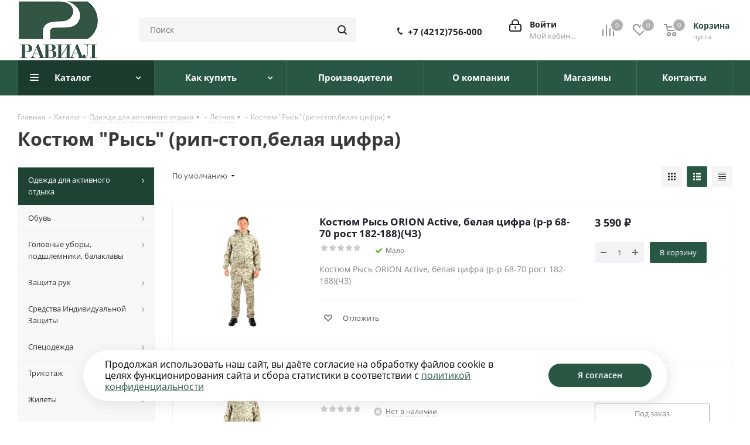

--- FILE ---
content_type: text/html; charset=UTF-8
request_url: http://ravial.ru/catalog/odezhda_dlya_aktivnogo_otdykha/letnyaya_1/kostyum_rys_rip_stop_belaya_tsifra/
body_size: 58789
content:
<!DOCTYPE html>
<html xmlns="http://www.w3.org/1999/xhtml" xml:lang="ru" lang="ru" >
<head>
	<title>Костюм &quot;Рысь&quot; (рип-стоп,белая цифра)</title>
	<meta name="viewport" content="initial-scale=1.0, width=device-width" />
	<meta name="HandheldFriendly" content="true" />
	<meta name="yes" content="yes" />
	<meta name="apple-mobile-web-app-status-bar-style" content="black" />
	<meta name="SKYPE_TOOLBAR" content="SKYPE_TOOLBAR_PARSER_COMPATIBLE" />
	<meta http-equiv="Content-Type" content="text/html; charset=UTF-8" />
<meta name="keywords" content="интернет-магазин, заказать, купить" />
<meta name="description" content="Интернет-магазин" />
<link href="http://fonts.googleapis.com/css?family=Open+Sans:300italic,400italic,600italic,700italic,800italic,400,300,500,600,700,800&subset=latin,cyrillic-ext"  rel="stylesheet" />
<link href="/bitrix/css/aspro.next/notice.min.css?17612635902906"  rel="stylesheet" />
<link href="/bitrix/js/ui/design-tokens/dist/ui.design-tokens.min.css?176126358523463"  rel="stylesheet" />
<link href="/bitrix/js/ui/fonts/opensans/ui.font.opensans.min.css?17612635862320"  rel="stylesheet" />
<link href="/bitrix/js/main/popup/dist/main.popup.bundle.min.css?176126358828056"  rel="stylesheet" />
<link href="/bitrix/css/star.cookie/style.css?17612635903805"  rel="stylesheet" />
<link href="/bitrix/cache/css/s1/aspro_next/page_9329d319d75203fc759d6a20aedea563/page_9329d319d75203fc759d6a20aedea563_v1.css?176405251912838"  rel="stylesheet" />
<link href="/bitrix/cache/css/s1/aspro_next/template_1e01c5c5f0ce75f6b27a00bba7deaff1/template_1e01c5c5f0ce75f6b27a00bba7deaff1_v1.css?17640523691134297"  data-template-style="true" rel="stylesheet" />
<script>if(!window.BX)window.BX={};if(!window.BX.message)window.BX.message=function(mess){if(typeof mess==='object'){for(let i in mess) {BX.message[i]=mess[i];} return true;}};</script>
<script>(window.BX||top.BX).message({"JS_CORE_LOADING":"Загрузка...","JS_CORE_NO_DATA":"- Нет данных -","JS_CORE_WINDOW_CLOSE":"Закрыть","JS_CORE_WINDOW_EXPAND":"Развернуть","JS_CORE_WINDOW_NARROW":"Свернуть в окно","JS_CORE_WINDOW_SAVE":"Сохранить","JS_CORE_WINDOW_CANCEL":"Отменить","JS_CORE_WINDOW_CONTINUE":"Продолжить","JS_CORE_H":"ч","JS_CORE_M":"м","JS_CORE_S":"с","JSADM_AI_HIDE_EXTRA":"Скрыть лишние","JSADM_AI_ALL_NOTIF":"Показать все","JSADM_AUTH_REQ":"Требуется авторизация!","JS_CORE_WINDOW_AUTH":"Войти","JS_CORE_IMAGE_FULL":"Полный размер"});</script>

<script src="/bitrix/js/main/core/core.min.js?1761263588229643"></script>

<script>BX.Runtime.registerExtension({"name":"main.core","namespace":"BX","loaded":true});</script>
<script>BX.setJSList(["\/bitrix\/js\/main\/core\/core_ajax.js","\/bitrix\/js\/main\/core\/core_promise.js","\/bitrix\/js\/main\/polyfill\/promise\/js\/promise.js","\/bitrix\/js\/main\/loadext\/loadext.js","\/bitrix\/js\/main\/loadext\/extension.js","\/bitrix\/js\/main\/polyfill\/promise\/js\/promise.js","\/bitrix\/js\/main\/polyfill\/find\/js\/find.js","\/bitrix\/js\/main\/polyfill\/includes\/js\/includes.js","\/bitrix\/js\/main\/polyfill\/matches\/js\/matches.js","\/bitrix\/js\/ui\/polyfill\/closest\/js\/closest.js","\/bitrix\/js\/main\/polyfill\/fill\/main.polyfill.fill.js","\/bitrix\/js\/main\/polyfill\/find\/js\/find.js","\/bitrix\/js\/main\/polyfill\/matches\/js\/matches.js","\/bitrix\/js\/main\/polyfill\/core\/dist\/polyfill.bundle.js","\/bitrix\/js\/main\/core\/core.js","\/bitrix\/js\/main\/polyfill\/intersectionobserver\/js\/intersectionobserver.js","\/bitrix\/js\/main\/lazyload\/dist\/lazyload.bundle.js","\/bitrix\/js\/main\/polyfill\/core\/dist\/polyfill.bundle.js","\/bitrix\/js\/main\/parambag\/dist\/parambag.bundle.js"]);
</script>
<script>BX.Runtime.registerExtension({"name":"pull.protobuf","namespace":"BX","loaded":true});</script>
<script>BX.Runtime.registerExtension({"name":"rest.client","namespace":"window","loaded":true});</script>
<script>(window.BX||top.BX).message({"pull_server_enabled":"N","pull_config_timestamp":0,"shared_worker_allowed":"Y","pull_guest_mode":"N","pull_guest_user_id":0,"pull_worker_mtime":1761263584});(window.BX||top.BX).message({"PULL_OLD_REVISION":"Для продолжения корректной работы с сайтом необходимо перезагрузить страницу."});</script>
<script>BX.Runtime.registerExtension({"name":"pull.client","namespace":"BX","loaded":true});</script>
<script>BX.Runtime.registerExtension({"name":"pull","namespace":"window","loaded":true});</script>
<script>BX.Runtime.registerExtension({"name":"fx","namespace":"window","loaded":true});</script>
<script>BX.Runtime.registerExtension({"name":"ls","namespace":"window","loaded":true});</script>
<script>(window.BX||top.BX).message({"NOTICE_ADDED2CART":"В корзине","NOTICE_CLOSE":"Закрыть","NOTICE_MORE":"и ещё #COUNT# #PRODUCTS#","NOTICE_PRODUCT0":"товаров","NOTICE_PRODUCT1":"товар","NOTICE_PRODUCT2":"товара","NOTICE_ADDED2DELAY":"В отложенных","NOTICE_ADDED2COMPARE":"В сравнении","NOTICE_AUTHORIZED":"Вы успешно авторизовались","NOTICE_REMOVED_FROM_COMPARE":"Удалено из сравнения"});</script>
<script>BX.Runtime.registerExtension({"name":"aspro_notice","namespace":"window","loaded":true});</script>
<script>BX.Runtime.registerExtension({"name":"aspro_phones","namespace":"window","loaded":true});</script>
<script>BX.Runtime.registerExtension({"name":"aspro_menu-list","namespace":"window","loaded":true});</script>
<script>BX.Runtime.registerExtension({"name":"aspro_dropdown-select","namespace":"window","loaded":true});</script>
<script>BX.Runtime.registerExtension({"name":"ui.design-tokens","namespace":"window","loaded":true});</script>
<script>BX.Runtime.registerExtension({"name":"ui.fonts.opensans","namespace":"window","loaded":true});</script>
<script>BX.Runtime.registerExtension({"name":"main.popup","namespace":"BX.Main","loaded":true});</script>
<script>BX.Runtime.registerExtension({"name":"popup","namespace":"window","loaded":true});</script>
<script type="extension/settings" data-extension="currency.currency-core">{"region":"ru"}</script>
<script>BX.Runtime.registerExtension({"name":"currency.currency-core","namespace":"BX.Currency","loaded":true});</script>
<script>BX.Runtime.registerExtension({"name":"currency","namespace":"window","loaded":true});</script>
<script>BX.Runtime.registerExtension({"name":"aspro_landings","namespace":"window","loaded":true});</script>
<script>(window.BX||top.BX).message({"LANGUAGE_ID":"ru","FORMAT_DATE":"DD.MM.YYYY","FORMAT_DATETIME":"DD.MM.YYYY HH:MI:SS","COOKIE_PREFIX":"RAVIAL_DV","SERVER_TZ_OFFSET":"10800","UTF_MODE":"Y","SITE_ID":"s1","SITE_DIR":"\/","USER_ID":"","SERVER_TIME":1768449059,"USER_TZ_OFFSET":0,"USER_TZ_AUTO":"Y","bitrix_sessid":"8031dae43dfc53e84dee255b9b4b067f"});</script>


<script  src="/bitrix/cache/js/s1/aspro_next/kernel_main/kernel_main_v1.js?1765243371197664"></script>
<script src="/bitrix/js/pull/protobuf/protobuf.min.js?176126358476433"></script>
<script src="/bitrix/js/pull/protobuf/model.min.js?176126358414190"></script>
<script src="/bitrix/js/rest/client/rest.client.min.js?17612635899240"></script>
<script src="/bitrix/js/pull/client/pull.client.min.js?176126358449849"></script>
<script src="/bitrix/js/main/jquery/jquery-2.2.4.min.js?176126358785578"></script>
<script src="/bitrix/js/main/core/core_ls.min.js?17612635882683"></script>
<script src="/bitrix/js/main/ajax.min.js?176126358722194"></script>
<script src="/bitrix/js/aspro.next/notice.min.js?176126358917435"></script>
<script src="/bitrix/js/main/popup/dist/main.popup.bundle.min.js?176405235267480"></script>
<script src="/bitrix/js/currency/currency-core/dist/currency-core.bundle.min.js?17612635844569"></script>
<script src="/bitrix/js/currency/core_currency.min.js?1761263584835"></script>
<script src="/bitrix/js/yandex.metrika/script.js?17612635836603"></script>
<script>BX.setJSList(["\/bitrix\/js\/main\/core\/core_fx.js","\/bitrix\/js\/main\/pageobject\/dist\/pageobject.bundle.js","\/bitrix\/js\/main\/core\/core_window.js","\/bitrix\/js\/main\/session.js","\/bitrix\/js\/main\/date\/main.date.js","\/bitrix\/js\/main\/core\/core_date.js","\/bitrix\/js\/main\/dd.js","\/bitrix\/js\/main\/core\/core_uf.js","\/bitrix\/js\/main\/core\/core_dd.js","\/bitrix\/js\/main\/core\/core_tooltip.js","\/bitrix\/js\/main\/utils.js","\/bitrix\/templates\/aspro_next\/components\/bitrix\/catalog\/main\/script.js","\/bitrix\/templates\/aspro_next\/js\/dropdown-select.min.js","\/bitrix\/templates\/aspro_next\/js\/landings.js","\/bitrix\/templates\/aspro_next\/js\/jquery.history.js","\/bitrix\/templates\/aspro_next\/js\/jquery.actual.min.js","\/bitrix\/templates\/aspro_next\/vendor\/js\/jquery.bxslider.js","\/bitrix\/templates\/aspro_next\/js\/jqModal.js","\/bitrix\/templates\/aspro_next\/vendor\/js\/bootstrap.js","\/bitrix\/templates\/aspro_next\/vendor\/js\/jquery.appear.js","\/bitrix\/templates\/aspro_next\/js\/browser.js","\/bitrix\/templates\/aspro_next\/js\/jquery.fancybox.js","\/bitrix\/templates\/aspro_next\/js\/jquery.flexslider.js","\/bitrix\/templates\/aspro_next\/vendor\/js\/moment.min.js","\/bitrix\/templates\/aspro_next\/vendor\/js\/footable.js","\/bitrix\/templates\/aspro_next\/vendor\/js\/jquery.menu-aim.js","\/bitrix\/templates\/aspro_next\/vendor\/js\/velocity\/velocity.js","\/bitrix\/templates\/aspro_next\/vendor\/js\/velocity\/velocity.ui.js","\/bitrix\/templates\/aspro_next\/vendor\/js\/lazysizes.min.js","\/bitrix\/templates\/aspro_next\/js\/jquery.validate.min.js","\/bitrix\/templates\/aspro_next\/js\/jquery.inputmask.bundle.min.js","\/bitrix\/templates\/aspro_next\/js\/jquery.uniform.min.js","\/bitrix\/templates\/aspro_next\/js\/jquery.easing.1.3.js","\/bitrix\/templates\/aspro_next\/js\/equalize.min.js","\/bitrix\/templates\/aspro_next\/js\/jquery.alphanumeric.js","\/bitrix\/templates\/aspro_next\/js\/jquery.cookie.js","\/bitrix\/templates\/aspro_next\/js\/jquery.plugin.min.js","\/bitrix\/templates\/aspro_next\/js\/jquery.countdown.min.js","\/bitrix\/templates\/aspro_next\/js\/jquery.countdown-ru.js","\/bitrix\/templates\/aspro_next\/js\/jquery.ikSelect.js","\/bitrix\/templates\/aspro_next\/js\/jquery.mobile.custom.touch.min.js","\/bitrix\/templates\/aspro_next\/js\/rating_likes.js","\/bitrix\/templates\/aspro_next\/js\/blocks\/blocks.js","\/bitrix\/templates\/aspro_next\/js\/blocks\/controls.js","\/bitrix\/templates\/aspro_next\/js\/video_banner.js","\/bitrix\/templates\/aspro_next\/js\/main.js","\/bitrix\/templates\/aspro_next\/js\/jquery.mCustomScrollbar.min.js","\/bitrix\/components\/bitrix\/search.title\/script.js","\/bitrix\/templates\/aspro_next\/components\/bitrix\/search.title\/corp\/script.js","\/bitrix\/templates\/aspro_next\/js\/phones.min.js","\/bitrix\/templates\/aspro_next\/components\/bitrix\/menu\/left_front_catalog\/script.js","\/bitrix\/templates\/aspro_next\/components\/bitrix\/search.title\/fixed\/script.js","\/bitrix\/components\/aspro\/marketing.popup.next\/templates\/.default\/script.js","\/bitrix\/templates\/aspro_next\/js\/custom.js","\/bitrix\/templates\/aspro_next\/components\/bitrix\/catalog.section\/catalog_list\/script.js","\/bitrix\/components\/aspro\/catalog.viewed.next\/templates\/main_horizontal\/script.js"]);</script>
<script>BX.setCSSList(["\/bitrix\/templates\/aspro_next\/components\/bitrix\/catalog\/main\/style.css","\/bitrix\/templates\/aspro_next\/css\/menu-list.min.css","\/bitrix\/templates\/aspro_next\/css\/dropdown-select.min.css","\/bitrix\/templates\/aspro_next\/css\/landings.css","\/bitrix\/templates\/aspro_next\/vendor\/css\/bootstrap.css","\/bitrix\/templates\/aspro_next\/css\/jquery.fancybox.css","\/bitrix\/templates\/aspro_next\/css\/styles.css","\/bitrix\/templates\/aspro_next\/css\/animation\/animation_ext.css","\/bitrix\/templates\/aspro_next\/vendor\/css\/footable.standalone.min.css","\/bitrix\/templates\/aspro_next\/css\/h1-bold.css","\/bitrix\/templates\/aspro_next\/css\/blocks\/blocks.css","\/bitrix\/templates\/aspro_next\/css\/blocks\/flexbox.css","\/bitrix\/templates\/aspro_next\/ajax\/ajax.css","\/bitrix\/templates\/aspro_next\/css\/jquery.mCustomScrollbar.min.css","\/bitrix\/templates\/aspro_next\/css\/phones.min.css","\/bitrix\/components\/aspro\/marketing.popup.next\/templates\/.default\/style.css","\/bitrix\/templates\/aspro_next\/styles.css","\/bitrix\/templates\/aspro_next\/template_styles.css","\/bitrix\/templates\/aspro_next\/css\/media.min.css","\/bitrix\/templates\/aspro_next\/vendor\/fonts\/font-awesome\/css\/font-awesome.min.css","\/bitrix\/templates\/aspro_next\/css\/print.css","\/bitrix\/templates\/aspro_next\/css\/form.css","\/bitrix\/templates\/aspro_next\/themes\/custom_s1\/theme.css","\/bitrix\/templates\/aspro_next\/bg_color\/light\/bgcolors.css","\/bitrix\/templates\/aspro_next\/css\/width-2.css","\/bitrix\/templates\/aspro_next\/css\/font-1.css","\/bitrix\/templates\/aspro_next\/css\/custom.css"]);</script>
<script>
					(function () {
						"use strict";

						var counter = function ()
						{
							var cookie = (function (name) {
								var parts = ("; " + document.cookie).split("; " + name + "=");
								if (parts.length == 2) {
									try {return JSON.parse(decodeURIComponent(parts.pop().split(";").shift()));}
									catch (e) {}
								}
							})("BITRIX_CONVERSION_CONTEXT_s1");

							if (cookie && cookie.EXPIRE >= BX.message("SERVER_TIME"))
								return;

							var request = new XMLHttpRequest();
							request.open("POST", "/bitrix/tools/conversion/ajax_counter.php", true);
							request.setRequestHeader("Content-type", "application/x-www-form-urlencoded");
							request.send(
								"SITE_ID="+encodeURIComponent("s1")+
								"&sessid="+encodeURIComponent(BX.bitrix_sessid())+
								"&HTTP_REFERER="+encodeURIComponent(document.referrer)
							);
						};

						if (window.frameRequestStart === true)
							BX.addCustomEvent("onFrameDataReceived", counter);
						else
							BX.ready(counter);
					})();
				</script>
            <script>
                window.dataLayerName = 'dataLayer';
                var dataLayerName = window.dataLayerName;
            </script>
            <!-- Yandex.Metrika counter -->
            <script>
                (function (m, e, t, r, i, k, a) {
                    m[i] = m[i] || function () {
                        (m[i].a = m[i].a || []).push(arguments)
                    };
                    m[i].l = 1 * new Date();
                    k = e.createElement(t), a = e.getElementsByTagName(t)[0], k.async = 1, k.src = r, a.parentNode.insertBefore(k, a)
                })
                (window, document, "script", "https://mc.yandex.ru/metrika/tag.js", "ym");

                ym("96017788", "init", {
                    clickmap: true,
                    trackLinks: true,
                    accurateTrackBounce: true,
                    webvisor: true,
                    ecommerce: dataLayerName,
                    params: {
                        __ym: {
                            "ymCmsPlugin": {
                                "cms": "1c-bitrix",
                                "cmsVersion": "25.750",
                                "pluginVersion": "1.0.8",
                                'ymCmsRip': 1296219160                            }
                        }
                    }
                });

                document.addEventListener("DOMContentLoaded", function() {
                                    });

            </script>
            <!-- /Yandex.Metrika counter -->
                    <script>
            window.counters = ["96017788"];
        </script>
        
<script>BX.message({'PHONE':'Телефон','FAST_VIEW':'Быстрый просмотр','TABLES_SIZE_TITLE':'Подбор размера','SOCIAL':'Социальные сети','DESCRIPTION':'Описание магазина','ITEMS':'Товары','LOGO':'Логотип','REGISTER_INCLUDE_AREA':'Текст о регистрации','AUTH_INCLUDE_AREA':'Текст об авторизации','FRONT_IMG':'Изображение компании','EMPTY_CART':'пуста','CATALOG_VIEW_MORE':'... Показать все','CATALOG_VIEW_LESS':'... Свернуть','JS_REQUIRED':'Заполните это поле','JS_FORMAT':'Неверный формат','JS_FILE_EXT':'Недопустимое расширение файла','JS_PASSWORD_COPY':'Пароли не совпадают','JS_PASSWORD_LENGTH':'Минимум 6 символов','JS_ERROR':'Неверно заполнено поле','JS_FILE_SIZE':'Максимальный размер 5мб','JS_FILE_BUTTON_NAME':'Выберите файл','JS_FILE_DEFAULT':'Файл не найден','JS_DATE':'Некорректная дата','JS_DATETIME':'Некорректная дата/время','JS_REQUIRED_LICENSES':'Согласитесь с условиями','JS_REQUIRED_OFFER':'Согласитесь с условиями','LICENSE_PROP':'Согласие на обработку персональных данных','LOGIN_LEN':'Введите минимум {0} символа','FANCY_CLOSE':'Закрыть','FANCY_NEXT':'Следующий','FANCY_PREV':'Предыдущий','TOP_AUTH_REGISTER':'Регистрация','CALLBACK':'Заказать звонок','S_CALLBACK':'Заказать звонок','UNTIL_AKC':'До конца акции','TITLE_QUANTITY_BLOCK':'Остаток','TITLE_QUANTITY':'шт.','TOTAL_SUMM_ITEM':'Общая стоимость ','SUBSCRIBE_SUCCESS':'Вы успешно подписались','RECAPTCHA_TEXT':'Подтвердите, что вы не робот','JS_RECAPTCHA_ERROR':'Пройдите проверку','COUNTDOWN_SEC':'сек.','COUNTDOWN_MIN':'мин.','COUNTDOWN_HOUR':'час.','COUNTDOWN_DAY0':'дней','COUNTDOWN_DAY1':'день','COUNTDOWN_DAY2':'дня','COUNTDOWN_WEAK0':'Недель','COUNTDOWN_WEAK1':'Неделя','COUNTDOWN_WEAK2':'Недели','COUNTDOWN_MONTH0':'Месяцев','COUNTDOWN_MONTH1':'Месяц','COUNTDOWN_MONTH2':'Месяца','COUNTDOWN_YEAR0':'Лет','COUNTDOWN_YEAR1':'Год','COUNTDOWN_YEAR2':'Года','CATALOG_PARTIAL_BASKET_PROPERTIES_ERROR':'Заполнены не все свойства у добавляемого товара','CATALOG_EMPTY_BASKET_PROPERTIES_ERROR':'Выберите свойства товара, добавляемые в корзину в параметрах компонента','CATALOG_ELEMENT_NOT_FOUND':'Элемент не найден','ERROR_ADD2BASKET':'Ошибка добавления товара в корзину','CATALOG_SUCCESSFUL_ADD_TO_BASKET':'Успешное добавление товара в корзину','ERROR_BASKET_TITLE':'Ошибка корзины','ERROR_BASKET_PROP_TITLE':'Выберите свойства, добавляемые в корзину','ERROR_BASKET_BUTTON':'Выбрать','BASKET_TOP':'Корзина в шапке','ERROR_ADD_DELAY_ITEM':'Ошибка отложенной корзины','VIEWED_TITLE':'Ранее вы смотрели','VIEWED_BEFORE':'Ранее вы смотрели','BEST_TITLE':'Лучшие предложения','CT_BST_SEARCH_BUTTON':'Поиск','CT_BST_SEARCH2_BUTTON':'Найти','BASKET_PRINT_BUTTON':'Распечатать','BASKET_CLEAR_ALL_BUTTON':'Очистить','BASKET_QUICK_ORDER_BUTTON':'Быстрый заказ','BASKET_CONTINUE_BUTTON':'Продолжить покупки','BASKET_ORDER_BUTTON':'Оформить заказ','SHARE_BUTTON':'Поделиться','BASKET_CHANGE_TITLE':'Ваш заказ','BASKET_CHANGE_LINK':'Изменить','MORE_INFO_SKU':'Подробнее','MORE_BUY_SKU':'Купить','FROM':'от','BEFORE':'до','TITLE_BLOCK_VIEWED_NAME':'Ранее вы смотрели','T_BASKET':'Корзина','FILTER_EXPAND_VALUES':'Показать все','FILTER_HIDE_VALUES':'Свернуть','FULL_ORDER':'Полный заказ','CUSTOM_COLOR_CHOOSE':'Выбрать','CUSTOM_COLOR_CANCEL':'Отмена','S_MOBILE_MENU':'Меню','NEXT_T_MENU_BACK':'Назад','NEXT_T_MENU_CALLBACK':'Обратная связь','NEXT_T_MENU_CONTACTS_TITLE':'Будьте на связи','SEARCH_TITLE':'Поиск','SOCIAL_TITLE':'Оставайтесь на связи','HEADER_SCHEDULE':'Время работы','SEO_TEXT':'SEO описание','COMPANY_IMG':'Картинка компании','COMPANY_TEXT':'Описание компании','CONFIG_SAVE_SUCCESS':'Настройки сохранены','CONFIG_SAVE_FAIL':'Ошибка сохранения настроек','ITEM_ECONOMY':'Экономия','ITEM_ARTICLE':'Артикул: ','JS_FORMAT_ORDER':'имеет неверный формат','JS_BASKET_COUNT_TITLE':'В корзине товаров на SUMM','POPUP_VIDEO':'Видео','POPUP_GIFT_TEXT':'Нашли что-то особенное? Намекните другу о подарке!','ORDER_FIO_LABEL':'Ф.И.О.','ORDER_PHONE_LABEL':'Телефон','ORDER_REGISTER_BUTTON':'Регистрация','FILTER_HELPER_VALUES':' знач.','FILTER_HELPER_TITLE':'Фильтр:'})</script>
<script>window.lazySizesConfig = window.lazySizesConfig || {};lazySizesConfig.loadMode = 2;lazySizesConfig.expand = 100;lazySizesConfig.expFactor = 1;lazySizesConfig.hFac = 0.1;</script>
<link rel="shortcut icon" href="/favicon.jpg" type="image/jpeg" />
<link rel="apple-touch-icon" sizes="180x180" href="/upload/CNext/0ed/wb7hserxf01hdpz58g82167jk7hbf551.png" />
<style>html {--border-radius:8px;--theme-base-color:#285743;--theme-base-color-hue:154;--theme-base-color-saturation:37%;--theme-base-color-lightness:25%;--theme-base-opacity-color:#2857431a;--theme-more-color:#285743;--theme-more-color-hue:154;--theme-more-color-saturation:37%;--theme-more-color-lightness:25%;--theme-lightness-hover-diff:6%;}</style>
<meta property="og:image" content="http://ravial.ru:80/upload/iblock/36f/ft7llzkk6lylc9sx91xw3q7725008rx0.jpeg" />
<link rel="image_src" href="http://ravial.ru:80/upload/iblock/36f/ft7llzkk6lylc9sx91xw3q7725008rx0.jpeg"  />
<meta property="og:title" content="Костюм &quot;Рысь&quot; (рип-стоп,белая цифра)" />
<meta property="og:type" content="website" />
<meta property="og:url" content="http://ravial.ru:80/catalog/odezhda_dlya_aktivnogo_otdykha/letnyaya_1/kostyum_rys_rip_stop_belaya_tsifra/" />
<meta property="og:description" content="Интернет-магазин" />
<script>window[window.dataLayerName] = window[window.dataLayerName] || [];</script>



<script  src="/bitrix/cache/js/s1/aspro_next/template_0eca779857b72e7da15c052e894206c9/template_0eca779857b72e7da15c052e894206c9_v1.js?1764052519799065"></script>
<script  src="/bitrix/cache/js/s1/aspro_next/page_0df242212110ac08819361466453075b/page_0df242212110ac08819361466453075b_v1.js?176405251925774"></script>
<script  src="/bitrix/cache/js/s1/aspro_next/default_d49f741c41c08924398ab5687ee7442c/default_d49f741c41c08924398ab5687ee7442c_v1.js?176405261749059"></script>
<script  src="/bitrix/cache/js/s1/aspro_next/default_cfd9994bc3a0d189139faee06834aed1/default_cfd9994bc3a0d189139faee06834aed1_v1.js?17640523692623"></script>

		</head>
<body class="site_s1 fill_bg_n " id="main">
	<div id="panel"></div>
	
	
				<!--'start_frame_cache_basketitems-component-block'-->												<div id="ajax_basket"></div>
					<!--'end_frame_cache_basketitems-component-block'-->						
		
		<script>
				BX.message({'MIN_ORDER_PRICE_TEXT':'<b>Минимальная сумма заказа #PRICE#<\/b><br/>Пожалуйста, добавьте еще товаров в корзину','LICENSES_TEXT':'Я согласен на <a href=\"/include/licenses_detail.php\" target=\"_blank\">обработку персональных данных<\/a>'});

		var arNextOptions = ({
			"SITE_DIR" : "/",
			"SITE_ID" : "s1",
			"SITE_ADDRESS" : "ravial.ru",
			"FORM" : ({
				"ASK_FORM_ID" : "ASK",
				"SERVICES_FORM_ID" : "SERVICES",
				"FEEDBACK_FORM_ID" : "FEEDBACK",
				"CALLBACK_FORM_ID" : "CALLBACK",
				"RESUME_FORM_ID" : "RESUME",
				"TOORDER_FORM_ID" : "TOORDER"
			}),
			"PAGES" : ({
				"FRONT_PAGE" : "",
				"BASKET_PAGE" : "",
				"ORDER_PAGE" : "",
				"PERSONAL_PAGE" : "",
				"CATALOG_PAGE" : "1",
				"CATALOG_PAGE_URL" : "/catalog/",
				"BASKET_PAGE_URL" : "/basket/",
				"COMPARE_PAGE_URL" : "/catalog/compare.php",
			}),
			"PRICES" : ({
				"MIN_PRICE" : "",
			}),
			"THEME" : ({
				'THEME_SWITCHER' : 'N',
				'BASE_COLOR' : 'CUSTOM',
				'BASE_COLOR_CUSTOM' : '285743',
				'TOP_MENU' : '',
				'TOP_MENU_FIXED' : 'Y',
				'COLORED_LOGO' : 'N',
				'SIDE_MENU' : 'LEFT',
				'SCROLLTOTOP_TYPE' : 'ROUND_COLOR',
				'SCROLLTOTOP_POSITION' : 'PADDING',
				'SCROLLTOTOP_POSITION_RIGHT'  : '',
				'SCROLLTOTOP_POSITION_BOTTOM' : '',
				'USE_LAZY_LOAD' : 'Y',
				'CAPTCHA_FORM_TYPE' : '',
				'ONE_CLICK_BUY_CAPTCHA' : 'N',
				'PHONE_MASK' : '+7 (999) 999-99-99',
				'VALIDATE_PHONE_MASK' : '^[+][0-9] [(][0-9]{3}[)] [0-9]{3}[-][0-9]{2}[-][0-9]{2}$',
				'DATE_MASK' : 'd.m.y',
				'DATE_PLACEHOLDER' : 'дд.мм.гггг',
				'VALIDATE_DATE_MASK' : '^[0-9]{1,2}\.[0-9]{1,2}\.[0-9]{4}$',
				'DATETIME_MASK' : 'd.m.y h:s',
				'DATETIME_PLACEHOLDER' : 'дд.мм.гггг чч:мм',
				'VALIDATE_DATETIME_MASK' : '^[0-9]{1,2}\.[0-9]{1,2}\.[0-9]{4} [0-9]{1,2}\:[0-9]{1,2}$',
				'VALIDATE_FILE_EXT' : 'png|jpg|jpeg|gif|doc|docx|xls|xlsx|txt|pdf|odt|rtf',
				'BANNER_WIDTH' : '',
				'BIGBANNER_ANIMATIONTYPE' : 'SLIDE_HORIZONTAL',
				'BIGBANNER_SLIDESSHOWSPEED' : '5000',
				'BIGBANNER_ANIMATIONSPEED' : '600',
				'PARTNERSBANNER_SLIDESSHOWSPEED' : '5000',
				'PARTNERSBANNER_ANIMATIONSPEED' : '600',
				'ORDER_BASKET_VIEW' : 'NORMAL',
				'SHOW_BASKET_PRINT' : 'Y',
				"SHOW_ONECLICKBUY_ON_BASKET_PAGE" : 'N',
				'SHOW_LICENCE' : 'Y',				
				'LICENCE_CHECKED' : 'N',
				'SHOW_OFFER' : 'N',
				'OFFER_CHECKED' : 'N',
				'LOGIN_EQUAL_EMAIL' : 'Y',
				'PERSONAL_ONEFIO' : 'Y',
				'PERSONAL_PAGE_URL' : '/personal/',
				'SHOW_TOTAL_SUMM' : 'N',
				'SHOW_TOTAL_SUMM_TYPE' : 'CHANGE',
				'CHANGE_TITLE_ITEM' : 'N',
				'CHANGE_TITLE_ITEM_DETAIL' : 'N',
				'DISCOUNT_PRICE' : '',
				'STORES' : '',
				'STORES_SOURCE' : 'IBLOCK',
				'TYPE_SKU' : 'TYPE_1',
				'MENU_POSITION' : 'LINE',
				'MENU_TYPE_VIEW' : 'HOVER',
				'DETAIL_PICTURE_MODE' : 'POPUP',
				'PAGE_WIDTH' : '2',
				'PAGE_CONTACTS' : '1',
				'HEADER_TYPE' : '3',
				'REGIONALITY_SEARCH_ROW' : 'N',
				'HEADER_TOP_LINE' : '',
				'HEADER_FIXED' : '1',
				'HEADER_MOBILE' : '2',
				'HEADER_MOBILE_MENU' : '1',
				'HEADER_MOBILE_MENU_SHOW_TYPE' : '',
				'TYPE_SEARCH' : 'fixed',
				'PAGE_TITLE' : '1',
				'INDEX_TYPE' : 'index4',
				'FOOTER_TYPE' : '7',
				'PRINT_BUTTON' : 'N',
				'EXPRESSION_FOR_PRINT_PAGE' : 'Версия для печати',
				'EXPRESSION_FOR_FAST_VIEW' : 'Быстрый просмотр',
				'FILTER_VIEW' : 'VERTICAL',
				'YA_GOALS' : 'N',
				'YA_COUNTER_ID' : '',
				'USE_FORMS_GOALS' : 'COMMON',
				'USE_SALE_GOALS' : '',
				'USE_DEBUG_GOALS' : 'N',
				'SHOW_HEADER_GOODS' : 'Y',
				'INSTAGRAMM_INDEX' : 'Y',
				'USE_PHONE_AUTH': 'N',
				'MOBILE_CATALOG_LIST_ELEMENTS_COMPACT': 'Y',
				'NLO_MENU': 'N',
				'USE_FAST_VIEW_PAGE_DETAIL': 'Y',
			}),
			"PRESETS": [{'ID':'968','TITLE':'Тип 1','DESCRIPTION':'','IMG':'/bitrix/images/aspro.next/themes/preset968_1544181424.png','OPTIONS':{'THEME_SWITCHER':'Y','BASE_COLOR':'9','BASE_COLOR_CUSTOM':'1976d2','SHOW_BG_BLOCK':'N','COLORED_LOGO':'Y','PAGE_WIDTH':'3','FONT_STYLE':'2','MENU_COLOR':'COLORED','LEFT_BLOCK':'1','SIDE_MENU':'LEFT','H1_STYLE':'2','TYPE_SEARCH':'fixed','PAGE_TITLE':'1','HOVER_TYPE_IMG':'shine','SHOW_LICENCE':'Y','MAX_DEPTH_MENU':'3','HIDE_SITE_NAME_TITLE':'Y','SHOW_CALLBACK':'Y','PRINT_BUTTON':'N','USE_GOOGLE_RECAPTCHA':'N','GOOGLE_RECAPTCHA_SHOW_LOGO':'Y','HIDDEN_CAPTCHA':'Y','INSTAGRAMM_WIDE_BLOCK':'N','BIGBANNER_HIDEONNARROW':'N','INDEX_TYPE':{'VALUE':'index1','SUB_PARAMS':{'TIZERS':'Y','CATALOG_SECTIONS':'Y','CATALOG_TAB':'Y','MIDDLE_ADV':'Y','SALE':'Y','BLOG':'Y','BOTTOM_BANNERS':'Y','COMPANY_TEXT':'Y','BRANDS':'Y','INSTAGRAMM':'Y'}},'FRONT_PAGE_BRANDS':'brands_slider','FRONT_PAGE_SECTIONS':'front_sections_only','TOP_MENU_FIXED':'Y','HEADER_TYPE':'1','USE_REGIONALITY':'Y','FILTER_VIEW':'COMPACT','SEARCH_VIEW_TYPE':'with_filter','USE_FAST_VIEW_PAGE_DETAIL':'fast_view_1','SHOW_TOTAL_SUMM':'Y','CHANGE_TITLE_ITEM':'N','VIEW_TYPE_HIGHLOAD_PROP':'N','SHOW_HEADER_GOODS':'Y','SEARCH_HIDE_NOT_AVAILABLE':'N','LEFT_BLOCK_CATALOG_ICONS':'N','SHOW_CATALOG_SECTIONS_ICONS':'Y','LEFT_BLOCK_CATALOG_DETAIL':'Y','CATALOG_COMPARE':'Y','CATALOG_PAGE_DETAIL':'element_1','SHOW_BREADCRUMBS_CATALOG_SUBSECTIONS':'Y','SHOW_BREADCRUMBS_CATALOG_CHAIN':'H1','TYPE_SKU':'TYPE_1','DETAIL_PICTURE_MODE':'POPUP','MENU_POSITION':'LINE','MENU_TYPE_VIEW':'HOVER','VIEWED_TYPE':'LOCAL','VIEWED_TEMPLATE':'HORIZONTAL','USE_WORD_EXPRESSION':'Y','ORDER_BASKET_VIEW':'FLY','ORDER_BASKET_COLOR':'DARK','SHOW_BASKET_ONADDTOCART':'Y','SHOW_BASKET_PRINT':'Y','SHOW_BASKET_ON_PAGES':'N','USE_PRODUCT_QUANTITY_LIST':'Y','USE_PRODUCT_QUANTITY_DETAIL':'Y','ONE_CLICK_BUY_CAPTCHA':'N','SHOW_ONECLICKBUY_ON_BASKET_PAGE':'Y','ONECLICKBUY_SHOW_DELIVERY_NOTE':'N','PAGE_CONTACTS':'3','CONTACTS_USE_FEEDBACK':'Y','CONTACTS_USE_MAP':'Y','BLOG_PAGE':'list_elements_2','PROJECTS_PAGE':'list_elements_2','NEWS_PAGE':'list_elements_3','STAFF_PAGE':'list_elements_1','PARTNERS_PAGE':'list_elements_3','PARTNERS_PAGE_DETAIL':'element_4','VACANCY_PAGE':'list_elements_1','LICENSES_PAGE':'list_elements_2','FOOTER_TYPE':'4','ADV_TOP_HEADER':'N','ADV_TOP_UNDERHEADER':'N','ADV_SIDE':'Y','ADV_CONTENT_TOP':'N','ADV_CONTENT_BOTTOM':'N','ADV_FOOTER':'N','HEADER_MOBILE_FIXED':'Y','HEADER_MOBILE':'1','HEADER_MOBILE_MENU':'1','HEADER_MOBILE_MENU_OPEN':'1','PERSONAL_ONEFIO':'Y','LOGIN_EQUAL_EMAIL':'Y','YA_GOALS':'N','YANDEX_ECOMERCE':'N','GOOGLE_ECOMERCE':'N'}},{'ID':'221','TITLE':'Тип 2','DESCRIPTION':'','IMG':'/bitrix/images/aspro.next/themes/preset221_1544181431.png','OPTIONS':{'THEME_SWITCHER':'Y','BASE_COLOR':'11','BASE_COLOR_CUSTOM':'107bb1','SHOW_BG_BLOCK':'N','COLORED_LOGO':'Y','PAGE_WIDTH':'2','FONT_STYLE':'8','MENU_COLOR':'LIGHT','LEFT_BLOCK':'2','SIDE_MENU':'LEFT','H1_STYLE':'2','TYPE_SEARCH':'fixed','PAGE_TITLE':'1','HOVER_TYPE_IMG':'shine','SHOW_LICENCE':'Y','MAX_DEPTH_MENU':'4','HIDE_SITE_NAME_TITLE':'Y','SHOW_CALLBACK':'Y','PRINT_BUTTON':'N','USE_GOOGLE_RECAPTCHA':'N','GOOGLE_RECAPTCHA_SHOW_LOGO':'Y','HIDDEN_CAPTCHA':'Y','INSTAGRAMM_WIDE_BLOCK':'N','BIGBANNER_HIDEONNARROW':'N','INDEX_TYPE':{'VALUE':'index3','SUB_PARAMS':{'TOP_ADV_BOTTOM_BANNER':'Y','FLOAT_BANNER':'Y','CATALOG_SECTIONS':'Y','CATALOG_TAB':'Y','TIZERS':'Y','SALE':'Y','BOTTOM_BANNERS':'Y','COMPANY_TEXT':'Y','BRANDS':'Y','INSTAGRAMM':'N'}},'FRONT_PAGE_BRANDS':'brands_slider','FRONT_PAGE_SECTIONS':'front_sections_with_childs','TOP_MENU_FIXED':'Y','HEADER_TYPE':'2','USE_REGIONALITY':'Y','FILTER_VIEW':'VERTICAL','SEARCH_VIEW_TYPE':'with_filter','USE_FAST_VIEW_PAGE_DETAIL':'fast_view_1','SHOW_TOTAL_SUMM':'Y','CHANGE_TITLE_ITEM':'N','VIEW_TYPE_HIGHLOAD_PROP':'N','SHOW_HEADER_GOODS':'Y','SEARCH_HIDE_NOT_AVAILABLE':'N','LEFT_BLOCK_CATALOG_ICONS':'N','SHOW_CATALOG_SECTIONS_ICONS':'Y','LEFT_BLOCK_CATALOG_DETAIL':'Y','CATALOG_COMPARE':'Y','CATALOG_PAGE_DETAIL':'element_3','SHOW_BREADCRUMBS_CATALOG_SUBSECTIONS':'Y','SHOW_BREADCRUMBS_CATALOG_CHAIN':'H1','TYPE_SKU':'TYPE_1','DETAIL_PICTURE_MODE':'POPUP','MENU_POSITION':'LINE','MENU_TYPE_VIEW':'HOVER','VIEWED_TYPE':'LOCAL','VIEWED_TEMPLATE':'HORIZONTAL','USE_WORD_EXPRESSION':'Y','ORDER_BASKET_VIEW':'NORMAL','ORDER_BASKET_COLOR':'DARK','SHOW_BASKET_ONADDTOCART':'Y','SHOW_BASKET_PRINT':'Y','SHOW_BASKET_ON_PAGES':'N','USE_PRODUCT_QUANTITY_LIST':'Y','USE_PRODUCT_QUANTITY_DETAIL':'Y','ONE_CLICK_BUY_CAPTCHA':'N','SHOW_ONECLICKBUY_ON_BASKET_PAGE':'Y','ONECLICKBUY_SHOW_DELIVERY_NOTE':'N','PAGE_CONTACTS':'3','CONTACTS_USE_FEEDBACK':'Y','CONTACTS_USE_MAP':'Y','BLOG_PAGE':'list_elements_2','PROJECTS_PAGE':'list_elements_2','NEWS_PAGE':'list_elements_3','STAFF_PAGE':'list_elements_1','PARTNERS_PAGE':'list_elements_3','PARTNERS_PAGE_DETAIL':'element_4','VACANCY_PAGE':'list_elements_1','LICENSES_PAGE':'list_elements_2','FOOTER_TYPE':'1','ADV_TOP_HEADER':'N','ADV_TOP_UNDERHEADER':'N','ADV_SIDE':'Y','ADV_CONTENT_TOP':'N','ADV_CONTENT_BOTTOM':'N','ADV_FOOTER':'N','HEADER_MOBILE_FIXED':'Y','HEADER_MOBILE':'1','HEADER_MOBILE_MENU':'1','HEADER_MOBILE_MENU_OPEN':'1','PERSONAL_ONEFIO':'Y','LOGIN_EQUAL_EMAIL':'Y','YA_GOALS':'N','YANDEX_ECOMERCE':'N','GOOGLE_ECOMERCE':'N'}},{'ID':'215','TITLE':'Тип 3','DESCRIPTION':'','IMG':'/bitrix/images/aspro.next/themes/preset215_1544181438.png','OPTIONS':{'THEME_SWITCHER':'Y','BASE_COLOR':'16','BASE_COLOR_CUSTOM':'188b30','SHOW_BG_BLOCK':'N','COLORED_LOGO':'Y','PAGE_WIDTH':'3','FONT_STYLE':'8','MENU_COLOR':'LIGHT','LEFT_BLOCK':'3','SIDE_MENU':'LEFT','H1_STYLE':'2','TYPE_SEARCH':'fixed','PAGE_TITLE':'1','HOVER_TYPE_IMG':'shine','SHOW_LICENCE':'Y','MAX_DEPTH_MENU':'4','HIDE_SITE_NAME_TITLE':'Y','SHOW_CALLBACK':'Y','PRINT_BUTTON':'N','USE_GOOGLE_RECAPTCHA':'N','GOOGLE_RECAPTCHA_SHOW_LOGO':'Y','HIDDEN_CAPTCHA':'Y','INSTAGRAMM_WIDE_BLOCK':'N','BIGBANNER_HIDEONNARROW':'N','INDEX_TYPE':{'VALUE':'index2','SUB_PARAMS':[]},'FRONT_PAGE_BRANDS':'brands_list','FRONT_PAGE_SECTIONS':'front_sections_with_childs','TOP_MENU_FIXED':'Y','HEADER_TYPE':'2','USE_REGIONALITY':'Y','FILTER_VIEW':'VERTICAL','SEARCH_VIEW_TYPE':'with_filter','USE_FAST_VIEW_PAGE_DETAIL':'fast_view_1','SHOW_TOTAL_SUMM':'Y','CHANGE_TITLE_ITEM':'N','VIEW_TYPE_HIGHLOAD_PROP':'N','SHOW_HEADER_GOODS':'Y','SEARCH_HIDE_NOT_AVAILABLE':'N','LEFT_BLOCK_CATALOG_ICONS':'N','SHOW_CATALOG_SECTIONS_ICONS':'Y','LEFT_BLOCK_CATALOG_DETAIL':'Y','CATALOG_COMPARE':'Y','CATALOG_PAGE_DETAIL':'element_4','SHOW_BREADCRUMBS_CATALOG_SUBSECTIONS':'Y','SHOW_BREADCRUMBS_CATALOG_CHAIN':'H1','TYPE_SKU':'TYPE_1','DETAIL_PICTURE_MODE':'POPUP','MENU_POSITION':'LINE','MENU_TYPE_VIEW':'HOVER','VIEWED_TYPE':'LOCAL','VIEWED_TEMPLATE':'HORIZONTAL','USE_WORD_EXPRESSION':'Y','ORDER_BASKET_VIEW':'NORMAL','ORDER_BASKET_COLOR':'DARK','SHOW_BASKET_ONADDTOCART':'Y','SHOW_BASKET_PRINT':'Y','SHOW_BASKET_ON_PAGES':'N','USE_PRODUCT_QUANTITY_LIST':'Y','USE_PRODUCT_QUANTITY_DETAIL':'Y','ONE_CLICK_BUY_CAPTCHA':'N','SHOW_ONECLICKBUY_ON_BASKET_PAGE':'Y','ONECLICKBUY_SHOW_DELIVERY_NOTE':'N','PAGE_CONTACTS':'3','CONTACTS_USE_FEEDBACK':'Y','CONTACTS_USE_MAP':'Y','BLOG_PAGE':'list_elements_2','PROJECTS_PAGE':'list_elements_2','NEWS_PAGE':'list_elements_3','STAFF_PAGE':'list_elements_1','PARTNERS_PAGE':'list_elements_3','PARTNERS_PAGE_DETAIL':'element_4','VACANCY_PAGE':'list_elements_1','LICENSES_PAGE':'list_elements_2','FOOTER_TYPE':'1','ADV_TOP_HEADER':'N','ADV_TOP_UNDERHEADER':'N','ADV_SIDE':'Y','ADV_CONTENT_TOP':'N','ADV_CONTENT_BOTTOM':'N','ADV_FOOTER':'N','HEADER_MOBILE_FIXED':'Y','HEADER_MOBILE':'1','HEADER_MOBILE_MENU':'1','HEADER_MOBILE_MENU_OPEN':'1','PERSONAL_ONEFIO':'Y','LOGIN_EQUAL_EMAIL':'Y','YA_GOALS':'N','YANDEX_ECOMERCE':'N','GOOGLE_ECOMERCE':'N'}},{'ID':'881','TITLE':'Тип 4','DESCRIPTION':'','IMG':'/bitrix/images/aspro.next/themes/preset881_1544181443.png','OPTIONS':{'THEME_SWITCHER':'Y','BASE_COLOR':'CUSTOM','BASE_COLOR_CUSTOM':'f07c00','SHOW_BG_BLOCK':'N','COLORED_LOGO':'Y','PAGE_WIDTH':'1','FONT_STYLE':'1','MENU_COLOR':'COLORED','LEFT_BLOCK':'2','SIDE_MENU':'RIGHT','H1_STYLE':'2','TYPE_SEARCH':'fixed','PAGE_TITLE':'3','HOVER_TYPE_IMG':'blink','SHOW_LICENCE':'Y','MAX_DEPTH_MENU':'4','HIDE_SITE_NAME_TITLE':'Y','SHOW_CALLBACK':'Y','PRINT_BUTTON':'Y','USE_GOOGLE_RECAPTCHA':'N','GOOGLE_RECAPTCHA_SHOW_LOGO':'Y','HIDDEN_CAPTCHA':'Y','INSTAGRAMM_WIDE_BLOCK':'N','BIGBANNER_HIDEONNARROW':'N','INDEX_TYPE':{'VALUE':'index4','SUB_PARAMS':[]},'FRONT_PAGE_BRANDS':'brands_slider','FRONT_PAGE_SECTIONS':'front_sections_with_childs','TOP_MENU_FIXED':'Y','HEADER_TYPE':'9','USE_REGIONALITY':'Y','FILTER_VIEW':'COMPACT','SEARCH_VIEW_TYPE':'with_filter','USE_FAST_VIEW_PAGE_DETAIL':'fast_view_1','SHOW_TOTAL_SUMM':'Y','CHANGE_TITLE_ITEM':'N','VIEW_TYPE_HIGHLOAD_PROP':'N','SHOW_HEADER_GOODS':'Y','SEARCH_HIDE_NOT_AVAILABLE':'N','LEFT_BLOCK_CATALOG_ICONS':'N','SHOW_CATALOG_SECTIONS_ICONS':'Y','LEFT_BLOCK_CATALOG_DETAIL':'Y','CATALOG_COMPARE':'Y','CATALOG_PAGE_DETAIL':'element_4','SHOW_BREADCRUMBS_CATALOG_SUBSECTIONS':'Y','SHOW_BREADCRUMBS_CATALOG_CHAIN':'H1','TYPE_SKU':'TYPE_1','DETAIL_PICTURE_MODE':'POPUP','MENU_POSITION':'LINE','MENU_TYPE_VIEW':'HOVER','VIEWED_TYPE':'LOCAL','VIEWED_TEMPLATE':'HORIZONTAL','USE_WORD_EXPRESSION':'Y','ORDER_BASKET_VIEW':'NORMAL','ORDER_BASKET_COLOR':'DARK','SHOW_BASKET_ONADDTOCART':'Y','SHOW_BASKET_PRINT':'Y','SHOW_BASKET_ON_PAGES':'N','USE_PRODUCT_QUANTITY_LIST':'Y','USE_PRODUCT_QUANTITY_DETAIL':'Y','ONE_CLICK_BUY_CAPTCHA':'N','SHOW_ONECLICKBUY_ON_BASKET_PAGE':'Y','ONECLICKBUY_SHOW_DELIVERY_NOTE':'N','PAGE_CONTACTS':'1','CONTACTS_USE_FEEDBACK':'Y','CONTACTS_USE_MAP':'Y','BLOG_PAGE':'list_elements_2','PROJECTS_PAGE':'list_elements_2','NEWS_PAGE':'list_elements_3','STAFF_PAGE':'list_elements_1','PARTNERS_PAGE':'list_elements_3','PARTNERS_PAGE_DETAIL':'element_4','VACANCY_PAGE':'list_elements_1','LICENSES_PAGE':'list_elements_2','FOOTER_TYPE':'1','ADV_TOP_HEADER':'N','ADV_TOP_UNDERHEADER':'N','ADV_SIDE':'Y','ADV_CONTENT_TOP':'N','ADV_CONTENT_BOTTOM':'N','ADV_FOOTER':'N','HEADER_MOBILE_FIXED':'Y','HEADER_MOBILE':'1','HEADER_MOBILE_MENU':'1','HEADER_MOBILE_MENU_OPEN':'1','PERSONAL_ONEFIO':'Y','LOGIN_EQUAL_EMAIL':'Y','YA_GOALS':'N','YANDEX_ECOMERCE':'N','GOOGLE_ECOMERCE':'N'}},{'ID':'741','TITLE':'Тип 5','DESCRIPTION':'','IMG':'/bitrix/images/aspro.next/themes/preset741_1544181450.png','OPTIONS':{'THEME_SWITCHER':'Y','BASE_COLOR':'CUSTOM','BASE_COLOR_CUSTOM':'d42727','BGCOLOR_THEME':'LIGHT','CUSTOM_BGCOLOR_THEME':'f6f6f7','SHOW_BG_BLOCK':'Y','COLORED_LOGO':'Y','PAGE_WIDTH':'2','FONT_STYLE':'5','MENU_COLOR':'COLORED','LEFT_BLOCK':'2','SIDE_MENU':'LEFT','H1_STYLE':'2','TYPE_SEARCH':'fixed','PAGE_TITLE':'1','HOVER_TYPE_IMG':'shine','SHOW_LICENCE':'Y','MAX_DEPTH_MENU':'4','HIDE_SITE_NAME_TITLE':'Y','SHOW_CALLBACK':'Y','PRINT_BUTTON':'N','USE_GOOGLE_RECAPTCHA':'N','GOOGLE_RECAPTCHA_SHOW_LOGO':'Y','HIDDEN_CAPTCHA':'Y','INSTAGRAMM_WIDE_BLOCK':'N','BIGBANNER_HIDEONNARROW':'N','INDEX_TYPE':{'VALUE':'index3','SUB_PARAMS':{'TOP_ADV_BOTTOM_BANNER':'Y','FLOAT_BANNER':'Y','CATALOG_SECTIONS':'Y','CATALOG_TAB':'Y','TIZERS':'Y','SALE':'Y','BOTTOM_BANNERS':'Y','COMPANY_TEXT':'Y','BRANDS':'Y','INSTAGRAMM':'N'}},'FRONT_PAGE_BRANDS':'brands_slider','FRONT_PAGE_SECTIONS':'front_sections_only','TOP_MENU_FIXED':'Y','HEADER_TYPE':'3','USE_REGIONALITY':'Y','FILTER_VIEW':'VERTICAL','SEARCH_VIEW_TYPE':'with_filter','USE_FAST_VIEW_PAGE_DETAIL':'fast_view_1','SHOW_TOTAL_SUMM':'Y','CHANGE_TITLE_ITEM':'N','VIEW_TYPE_HIGHLOAD_PROP':'N','SHOW_HEADER_GOODS':'Y','SEARCH_HIDE_NOT_AVAILABLE':'N','LEFT_BLOCK_CATALOG_ICONS':'N','SHOW_CATALOG_SECTIONS_ICONS':'Y','LEFT_BLOCK_CATALOG_DETAIL':'Y','CATALOG_COMPARE':'Y','CATALOG_PAGE_DETAIL':'element_1','SHOW_BREADCRUMBS_CATALOG_SUBSECTIONS':'Y','SHOW_BREADCRUMBS_CATALOG_CHAIN':'H1','TYPE_SKU':'TYPE_1','DETAIL_PICTURE_MODE':'POPUP','MENU_POSITION':'LINE','MENU_TYPE_VIEW':'HOVER','VIEWED_TYPE':'LOCAL','VIEWED_TEMPLATE':'HORIZONTAL','USE_WORD_EXPRESSION':'Y','ORDER_BASKET_VIEW':'NORMAL','ORDER_BASKET_COLOR':'DARK','SHOW_BASKET_ONADDTOCART':'Y','SHOW_BASKET_PRINT':'Y','SHOW_BASKET_ON_PAGES':'N','USE_PRODUCT_QUANTITY_LIST':'Y','USE_PRODUCT_QUANTITY_DETAIL':'Y','ONE_CLICK_BUY_CAPTCHA':'N','SHOW_ONECLICKBUY_ON_BASKET_PAGE':'Y','ONECLICKBUY_SHOW_DELIVERY_NOTE':'N','PAGE_CONTACTS':'3','CONTACTS_USE_FEEDBACK':'Y','CONTACTS_USE_MAP':'Y','BLOG_PAGE':'list_elements_2','PROJECTS_PAGE':'list_elements_2','NEWS_PAGE':'list_elements_3','STAFF_PAGE':'list_elements_1','PARTNERS_PAGE':'list_elements_3','PARTNERS_PAGE_DETAIL':'element_4','VACANCY_PAGE':'list_elements_1','LICENSES_PAGE':'list_elements_2','FOOTER_TYPE':'4','ADV_TOP_HEADER':'N','ADV_TOP_UNDERHEADER':'N','ADV_SIDE':'Y','ADV_CONTENT_TOP':'N','ADV_CONTENT_BOTTOM':'N','ADV_FOOTER':'N','HEADER_MOBILE_FIXED':'Y','HEADER_MOBILE':'1','HEADER_MOBILE_MENU':'1','HEADER_MOBILE_MENU_OPEN':'1','PERSONAL_ONEFIO':'Y','LOGIN_EQUAL_EMAIL':'Y','YA_GOALS':'N','YANDEX_ECOMERCE':'N','GOOGLE_ECOMERCE':'N'}},{'ID':'889','TITLE':'Тип 6','DESCRIPTION':'','IMG':'/bitrix/images/aspro.next/themes/preset889_1544181455.png','OPTIONS':{'THEME_SWITCHER':'Y','BASE_COLOR':'9','BASE_COLOR_CUSTOM':'1976d2','SHOW_BG_BLOCK':'N','COLORED_LOGO':'Y','PAGE_WIDTH':'2','FONT_STYLE':'8','MENU_COLOR':'COLORED','LEFT_BLOCK':'2','SIDE_MENU':'LEFT','H1_STYLE':'2','TYPE_SEARCH':'fixed','PAGE_TITLE':'1','HOVER_TYPE_IMG':'shine','SHOW_LICENCE':'Y','MAX_DEPTH_MENU':'3','HIDE_SITE_NAME_TITLE':'Y','SHOW_CALLBACK':'Y','PRINT_BUTTON':'N','USE_GOOGLE_RECAPTCHA':'N','GOOGLE_RECAPTCHA_SHOW_LOGO':'Y','HIDDEN_CAPTCHA':'Y','INSTAGRAMM_WIDE_BLOCK':'N','BIGBANNER_HIDEONNARROW':'N','INDEX_TYPE':{'VALUE':'index1','SUB_PARAMS':{'TIZERS':'Y','CATALOG_SECTIONS':'Y','CATALOG_TAB':'Y','MIDDLE_ADV':'Y','SALE':'Y','BLOG':'Y','BOTTOM_BANNERS':'Y','COMPANY_TEXT':'Y','BRANDS':'Y','INSTAGRAMM':'Y'}},'FRONT_PAGE_BRANDS':'brands_slider','FRONT_PAGE_SECTIONS':'front_sections_with_childs','TOP_MENU_FIXED':'Y','HEADER_TYPE':'3','USE_REGIONALITY':'Y','FILTER_VIEW':'COMPACT','SEARCH_VIEW_TYPE':'with_filter','USE_FAST_VIEW_PAGE_DETAIL':'fast_view_1','SHOW_TOTAL_SUMM':'Y','CHANGE_TITLE_ITEM':'N','VIEW_TYPE_HIGHLOAD_PROP':'N','SHOW_HEADER_GOODS':'Y','SEARCH_HIDE_NOT_AVAILABLE':'N','LEFT_BLOCK_CATALOG_ICONS':'N','SHOW_CATALOG_SECTIONS_ICONS':'Y','LEFT_BLOCK_CATALOG_DETAIL':'Y','CATALOG_COMPARE':'Y','CATALOG_PAGE_DETAIL':'element_3','SHOW_BREADCRUMBS_CATALOG_SUBSECTIONS':'Y','SHOW_BREADCRUMBS_CATALOG_CHAIN':'H1','TYPE_SKU':'TYPE_1','DETAIL_PICTURE_MODE':'POPUP','MENU_POSITION':'LINE','MENU_TYPE_VIEW':'HOVER','VIEWED_TYPE':'LOCAL','VIEWED_TEMPLATE':'HORIZONTAL','USE_WORD_EXPRESSION':'Y','ORDER_BASKET_VIEW':'NORMAL','ORDER_BASKET_COLOR':'DARK','SHOW_BASKET_ONADDTOCART':'Y','SHOW_BASKET_PRINT':'Y','SHOW_BASKET_ON_PAGES':'N','USE_PRODUCT_QUANTITY_LIST':'Y','USE_PRODUCT_QUANTITY_DETAIL':'Y','ONE_CLICK_BUY_CAPTCHA':'N','SHOW_ONECLICKBUY_ON_BASKET_PAGE':'Y','ONECLICKBUY_SHOW_DELIVERY_NOTE':'N','PAGE_CONTACTS':'3','CONTACTS_USE_FEEDBACK':'Y','CONTACTS_USE_MAP':'Y','BLOG_PAGE':'list_elements_2','PROJECTS_PAGE':'list_elements_2','NEWS_PAGE':'list_elements_3','STAFF_PAGE':'list_elements_1','PARTNERS_PAGE':'list_elements_3','PARTNERS_PAGE_DETAIL':'element_4','VACANCY_PAGE':'list_elements_1','LICENSES_PAGE':'list_elements_2','FOOTER_TYPE':'1','ADV_TOP_HEADER':'N','ADV_TOP_UNDERHEADER':'N','ADV_SIDE':'Y','ADV_CONTENT_TOP':'N','ADV_CONTENT_BOTTOM':'N','ADV_FOOTER':'N','HEADER_MOBILE_FIXED':'Y','HEADER_MOBILE':'1','HEADER_MOBILE_MENU':'1','HEADER_MOBILE_MENU_OPEN':'1','PERSONAL_ONEFIO':'Y','LOGIN_EQUAL_EMAIL':'Y','YA_GOALS':'N','YANDEX_ECOMERCE':'N','GOOGLE_ECOMERCE':'N'}}],
			"REGIONALITY":({
				'USE_REGIONALITY' : 'N',
				'REGIONALITY_VIEW' : 'POPUP_REGIONS',
			}),
			"COUNTERS":({
				"YANDEX_COUNTER" : 1,
				"GOOGLE_COUNTER" : 1,
				"YANDEX_ECOMERCE" : "N",
				"GOOGLE_ECOMERCE" : "N",
				"GA_VERSION" : "v3",
				"USE_FULLORDER_GOALS" : "Y",
				"TYPE":{
					"ONE_CLICK":"Купить в 1 клик",
					"QUICK_ORDER":"Быстрый заказ",
				},
				"GOOGLE_EVENTS":{
					"ADD2BASKET": "addToCart",
					"REMOVE_BASKET": "removeFromCart",
					"CHECKOUT_ORDER": "checkout",
					"PURCHASE": "gtm.dom",
				}
			}),
			"JS_ITEM_CLICK":({
				"precision" : 6,
				"precisionFactor" : Math.pow(10,6)
			})
		});
		</script>
			
	<div class="wrapper1  header_bgcolored with_left_block  catalog_page basket_normal basket_fill_DARK side_LEFT catalog_icons_N banner_auto with_fast_view mheader-v2 header-v3 regions_N fill_N footer-v7 front-vindex4 mfixed_N mfixed_view_always title-v1 with_phones ce_cmp with_lazy store_LIST_AMOUNT">
		
		<div class="header_wrap visible-lg visible-md title-v1">
			<header id="header">
				<div class="header-v4 header-wrapper">
	<div class="logo_and_menu-row">
		<div class="logo-row">
			<div class="maxwidth-theme">
				<div class="row">
					<div class="logo-block col-md-2 col-sm-3">
						<div class="logo">
							<a href="/"><img src="/upload/CNext/95d/6ovy6ecyvvb0w09dfj5hmtqjbx3w5b0m.png" alt="РАВИАЛ - Спецодежда" title="РАВИАЛ - Спецодежда" data-src="" /></a>						</div>
					</div>
										<div class="col-md-3 col-lg-3 search_wrap">
						<div class="search-block inner-table-block">
											<div class="search-wrapper">
				<div id="title-search_fixed">
					<form action="/catalog/" class="search">
						<div class="search-input-div">
							<input class="search-input" id="title-search-input_fixed" type="text" name="q" value="" placeholder="Поиск" size="20" maxlength="50" autocomplete="off" />
						</div>
						<div class="search-button-div">
							<button class="btn btn-search" type="submit" name="s" value="Найти"><i class="svg svg-search svg-black"></i></button>
							<span class="close-block inline-search-hide"><span class="svg svg-close close-icons"></span></span>
						</div>
					</form>
				</div>
			</div>
	<script>
	var jsControl = new JCTitleSearch2({
		//'WAIT_IMAGE': '/bitrix/themes/.default/images/wait.gif',
		'AJAX_PAGE' : '/catalog/odezhda_dlya_aktivnogo_otdykha/letnyaya_1/kostyum_rys_rip_stop_belaya_tsifra/',
		'CONTAINER_ID': 'title-search_fixed',
		'INPUT_ID': 'title-search-input_fixed',
		'INPUT_ID_TMP': 'title-search-input_fixed',
		'MIN_QUERY_LEN': 2
	});
</script>						</div>
					</div>
					<div class="right-icons pull-right">
						<div class="pull-right block-link">
														<!--'start_frame_cache_header-basket-with-compare-block1'-->															<span class="wrap_icon inner-table-block baskets basket_wrapper">
										<!--noindex-->
			<a class="basket-link compare  with_price big " href="/catalog/compare.php" title="Список сравниваемых элементов">
		<span class="js-basket-block"><i class="svg inline  svg-inline-compare big" aria-hidden="true" ><svg xmlns="http://www.w3.org/2000/svg" width="21" height="21" viewBox="0 0 21 21">
  <defs>
    <style>
      .comcls-1 {
        fill: #222;
        fill-rule: evenodd;
      }
    </style>
  </defs>
  <path class="comcls-1" d="M20,4h0a1,1,0,0,1,1,1V21H19V5A1,1,0,0,1,20,4ZM14,7h0a1,1,0,0,1,1,1V21H13V8A1,1,0,0,1,14,7ZM8,1A1,1,0,0,1,9,2V21H7V2A1,1,0,0,1,8,1ZM2,9H2a1,1,0,0,1,1,1V21H1V10A1,1,0,0,1,2,9ZM0,0H1V1H0V0ZM0,0H1V1H0V0Z"/>
</svg>
</i><span class="title dark_link">Сравнение</span><span class="count">0</span></span>
	</a>
	<!--/noindex-->										</span>
																		<!-- noindex -->
											<span class="wrap_icon inner-table-block baskets basket_wrapper">
											<a rel="nofollow" class="basket-link delay with_price big " href="/basket/#delayed" title="Список отложенных товаров пуст">
							<span class="js-basket-block">
								<i class="svg inline  svg-inline-wish big" aria-hidden="true" ><svg xmlns="http://www.w3.org/2000/svg" width="22.969" height="21" viewBox="0 0 22.969 21">
  <defs>
    <style>
      .whcls-1 {
        fill: #222;
        fill-rule: evenodd;
      }
    </style>
  </defs>
  <path class="whcls-1" d="M21.028,10.68L11.721,20H11.339L2.081,10.79A6.19,6.19,0,0,1,6.178,0a6.118,6.118,0,0,1,5.383,3.259A6.081,6.081,0,0,1,23.032,6.147,6.142,6.142,0,0,1,21.028,10.68ZM19.861,9.172h0l-8.176,8.163H11.369L3.278,9.29l0.01-.009A4.276,4.276,0,0,1,6.277,1.986,4.2,4.2,0,0,1,9.632,3.676l0.012-.01,0.064,0.1c0.077,0.107.142,0.22,0.208,0.334l1.692,2.716,1.479-2.462a4.23,4.23,0,0,1,.39-0.65l0.036-.06L13.52,3.653a4.173,4.173,0,0,1,3.326-1.672A4.243,4.243,0,0,1,19.861,9.172ZM22,20h1v1H22V20Zm0,0h1v1H22V20Z" transform="translate(-0.031)"/>
</svg>
</i>								<span class="title dark_link">Отложенные</span>
								<span class="count">0</span>
							</span>
						</a>
											</span>
																<span class="wrap_icon inner-table-block baskets basket_wrapper top_basket">
											<a rel="nofollow" class="basket-link basket has_prices with_price big " href="/basket/" title="Корзина пуста">
							<span class="js-basket-block">
								<i class="svg inline  svg-inline-basket big" aria-hidden="true" ><svg xmlns="http://www.w3.org/2000/svg" width="22" height="21" viewBox="0 0 22 21">
  <defs>
    <style>
      .ba_bb_cls-1 {
        fill: #222;
        fill-rule: evenodd;
      }
    </style>
  </defs>
  <path data-name="Ellipse 2 copy 6" class="ba_bb_cls-1" d="M1507,122l-0.99,1.009L1492,123l-1-1-1-9h-3a0.88,0.88,0,0,1-1-1,1.059,1.059,0,0,1,1.22-1h2.45c0.31,0,.63.006,0.63,0.006a1.272,1.272,0,0,1,1.4.917l0.41,3.077H1507l1,1v1ZM1492.24,117l0.43,3.995h12.69l0.82-4Zm2.27,7.989a3.5,3.5,0,1,1-3.5,3.5A3.495,3.495,0,0,1,1494.51,124.993Zm8.99,0a3.5,3.5,0,1,1-3.49,3.5A3.5,3.5,0,0,1,1503.5,124.993Zm-9,2.006a1.5,1.5,0,1,1-1.5,1.5A1.5,1.5,0,0,1,1494.5,127Zm9,0a1.5,1.5,0,1,1-1.5,1.5A1.5,1.5,0,0,1,1503.5,127Z" transform="translate(-1486 -111)"/>
</svg>
</i>																	<span class="wrap">
																<span class="title dark_link">Корзина<span class="count">0</span></span>
																	<span class="prices">пуста</span>
									</span>
																<span class="count">0</span>
							</span>
						</a>
						<span class="basket_hover_block loading_block loading_block_content"></span>
											</span>
										<!-- /noindex -->
							<!--'end_frame_cache_header-basket-with-compare-block1'-->									</div>
						<div class="pull-right">
							<div class="wrap_icon inner-table-block">
										
		<!--'start_frame_cache_header-auth-block1'-->							<!-- noindex --><a rel="nofollow" title="Мой кабинет" class="personal-link dark-color animate-load" data-event="jqm" data-param-type="auth" data-param-backurl="/catalog/odezhda_dlya_aktivnogo_otdykha/letnyaya_1/kostyum_rys_rip_stop_belaya_tsifra/" data-name="auth" href="/personal/"><i class="svg inline big svg-inline-cabinet" aria-hidden="true" title="Мой кабинет"><svg xmlns="http://www.w3.org/2000/svg" width="21" height="21" viewBox="0 0 21 21">
  <defs>
    <style>
      .loccls-1 {
        fill: #222;
        fill-rule: evenodd;
      }
    </style>
  </defs>
  <path data-name="Rounded Rectangle 110" class="loccls-1" d="M1433,132h-15a3,3,0,0,1-3-3v-7a3,3,0,0,1,3-3h1v-2a6,6,0,0,1,6-6h1a6,6,0,0,1,6,6v2h1a3,3,0,0,1,3,3v7A3,3,0,0,1,1433,132Zm-3-15a4,4,0,0,0-4-4h-1a4,4,0,0,0-4,4v2h9v-2Zm4,5a1,1,0,0,0-1-1h-15a1,1,0,0,0-1,1v7a1,1,0,0,0,1,1h15a1,1,0,0,0,1-1v-7Zm-8,3.9v1.6a0.5,0.5,0,1,1-1,0v-1.6A1.5,1.5,0,1,1,1426,125.9Z" transform="translate(-1415 -111)"/>
</svg>
</i><span class="wrap"><span class="name">Войти</span><span class="title">Мой кабинет</span></span></a><!-- /noindex -->									<!--'end_frame_cache_header-auth-block1'-->								</div>
						</div>
													<div class="pull-right">
								<div class="wrap_icon inner-table-block">
									<div class="phone-block">
										
	<div class="phone">
		<i class="svg svg-phone"></i>
		<a class="phone-block__item-link" rel="nofollow" href="tel:+74212756000">
			+7 (4212)756-000		</a>
					<div class="dropdown scrollbar">
				<div class="wrap">
											<div class="phone-block__item">
							<a class="phone-block__item-inner phone-block__item-link" rel="nofollow" href="tel:+74212756000">
								<span class="phone-block__item-text">
									+7 (4212)756-000									
																	</span>

															</a>
						</div>
									</div>
			</div>
			</div>
																			</div>
								</div>
							</div>
											</div>
				</div>
			</div>
		</div>	</div>
	<div class="menu-row middle-block bgcolored">
		<div class="maxwidth-theme">
			<div class="row">
				<div class="col-md-12">
					<div class="menu-only">
						<nav class="mega-menu sliced">
										<div class="table-menu ">
		<table>
			<tr>
									
										<td class="menu-item unvisible dropdown catalog wide_menu  active">
						<div class="wrap">
							<a class="dropdown-toggle" href="/catalog/">
								<div>
																		Каталог									<div class="line-wrapper"><span class="line"></span></div>
								</div>
							</a>
															<span class="tail"></span>
								<div class="dropdown-menu ">
									
										<div class="customScrollbar scrollbar">
											<ul class="menu-wrapper " >
																																																			<li class="dropdown-submenu  active has_img parent-items">
																																					<a href="/catalog/odezhda_dlya_aktivnogo_otdykha/" title="Одежда для активного отдыха">
						<div class="menu_img"><img data-lazyload class="lazyload" src="[data-uri]" data-src="/upload/resize_cache/iblock/41e/60_60_1/q9s9dfnsy4r3hyj8jkzb8qhukhgrlzo4.png" alt="Одежда для активного отдыха" title="Одежда для активного отдыха" /></div>
					</a>
										<a href="/catalog/odezhda_dlya_aktivnogo_otdykha/" title="Одежда для активного отдыха"><span class="name">Одежда для активного отдыха</span><span class="arrow"><i></i></span></a>
															<ul class="dropdown-menu toggle_menu">
																	<li class="menu-item   ">
							<a href="/catalog/odezhda_dlya_aktivnogo_otdykha/demisezonnaya/" title="Демисезонная"><span class="name">Демисезонная</span></a>
													</li>
																	<li class="menu-item   ">
							<a href="/catalog/odezhda_dlya_aktivnogo_otdykha/zimnyaya_1/" title="Зимняя"><span class="name">Зимняя</span></a>
													</li>
																	<li class="menu-item   active">
							<a href="/catalog/odezhda_dlya_aktivnogo_otdykha/letnyaya_1/" title="Летняя"><span class="name">Летняя</span></a>
													</li>
														</ul>
																																														</li>
																																																			<li class="dropdown-submenu   has_img parent-items">
																																					<a href="/catalog/obuv/" title="Обувь">
						<div class="menu_img"><img data-lazyload class="lazyload" src="[data-uri]" data-src="/upload/resize_cache/iblock/5fa/60_60_1/e980m1lr2ve6gbwcpjfj26b11hw93dm0.png" alt="Обувь" title="Обувь" /></div>
					</a>
										<a href="/catalog/obuv/" title="Обувь"><span class="name">Обувь</span><span class="arrow"><i></i></span></a>
															<ul class="dropdown-menu toggle_menu">
																	<li class="menu-item   ">
							<a href="/catalog/obuv/bakhily_sapogi_kombinirovannye/" title="Бахилы, сапоги комбинированные"><span class="name">Бахилы, сапоги комбинированные</span></a>
													</li>
																	<li class="menu-item   ">
							<a href="/catalog/obuv/obuv_valyanaya_sukonnaya_i_iz_naturalnogo_mekha/" title="Обувь валяная, суконная и из натурального меха"><span class="name">Обувь валяная, суконная и из натурального меха</span></a>
													</li>
																	<li class="menu-item   ">
							<a href="/catalog/obuv/obuv_rabochaya/" title="Обувь рабочая"><span class="name">Обувь рабочая</span></a>
													</li>
																	<li class="menu-item collapsed  ">
							<a href="/catalog/obuv/obuv_pvkh_i_eva_polukombinezony_rybatskaie/" title="Обувь ПВХ и ЭВА, полукомбинезоны рыбацкаие"><span class="name">Обувь ПВХ и ЭВА, полукомбинезоны рыбацкаие</span></a>
													</li>
																	<li class="menu-item collapsed  ">
							<a href="/catalog/obuv/obuv_plyazhnaya/" title="Обувь пляжная"><span class="name">Обувь пляжная</span></a>
													</li>
																	<li class="menu-item collapsed  ">
							<a href="/catalog/obuv/obuv_povsednevnaya/" title="Обувь повседневная"><span class="name">Обувь повседневная</span></a>
													</li>
																	<li class="menu-item collapsed  ">
							<a href="/catalog/obuv/trekingovye_botinki/" title="Трекинговые ботинки"><span class="name">Трекинговые ботинки</span></a>
													</li>
																<li><span class="colored more_items with_dropdown">Ещё</span></li>
									</ul>
																																														</li>
																																																			<li class="dropdown-submenu   has_img parent-items">
																																					<a href="/catalog/golovnye_ubory_podshlemniki_balaklavy/" title="Головные уборы, подшлемники, балаклавы">
						<div class="menu_img"><img data-lazyload class="lazyload" src="[data-uri]" data-src="/upload/resize_cache/iblock/1fc/60_60_1/4d3t2xgfbmvzapghh6qcl109mwjlnv1u.jpg" alt="Головные уборы, подшлемники, балаклавы" title="Головные уборы, подшлемники, балаклавы" /></div>
					</a>
										<a href="/catalog/golovnye_ubory_podshlemniki_balaklavy/" title="Головные уборы, подшлемники, балаклавы"><span class="name">Головные уборы, подшлемники, балаклавы</span><span class="arrow"><i></i></span></a>
															<ul class="dropdown-menu toggle_menu">
																	<li class="menu-item   ">
							<a href="/catalog/golovnye_ubory_podshlemniki_balaklavy/kepka_k_188_greta_ten/" title="Кепка К-188 &quot;Грета&quot; (Тень)"><span class="name">Кепка К-188 &quot;Грета&quot; (Тень)</span></a>
													</li>
																	<li class="menu-item   ">
							<a href="/catalog/golovnye_ubory_podshlemniki_balaklavy/kepka_k_188_greta_chernaya/" title="Кепка К-188 &quot;Грета&quot; черная"><span class="name">Кепка К-188 &quot;Грета&quot; черная</span></a>
													</li>
																	<li class="menu-item   ">
							<a href="/catalog/golovnye_ubory_podshlemniki_balaklavy/kepki_panamy_bandany/" title="Кепки, панамы, банданы"><span class="name">Кепки, панамы, банданы</span></a>
													</li>
																	<li class="menu-item collapsed  ">
							<a href="/catalog/golovnye_ubory_podshlemniki_balaklavy/podshlemniki_balaklavy/" title="Подшлемники, балаклавы"><span class="name">Подшлемники, балаклавы</span></a>
													</li>
																	<li class="menu-item collapsed  ">
							<a href="/catalog/golovnye_ubory_podshlemniki_balaklavy/shapki_trikotazhnye_flisovye/" title="Шапки трикотажные/флисовые"><span class="name">Шапки трикотажные/флисовые</span></a>
													</li>
																<li><span class="colored more_items with_dropdown">Ещё</span></li>
									</ul>
																																														</li>
																																																			<li class="dropdown-submenu   has_img parent-items">
																																					<a href="/catalog/zashchita_ruk/" title="Защита рук">
						<div class="menu_img"><img data-lazyload class="lazyload" src="[data-uri]" data-src="/upload/resize_cache/iblock/d28/60_60_1/dcqg3jzq28wbtjxgx543n276p5wgfm2i.png" alt="Защита рук" title="Защита рук" /></div>
					</a>
										<a href="/catalog/zashchita_ruk/" title="Защита рук"><span class="name">Защита рук</span><span class="arrow"><i></i></span></a>
															<ul class="dropdown-menu toggle_menu">
																	<li class="menu-item   ">
							<a href="/catalog/zashchita_ruk/kragi_perchatki_spilkovye/" title="Краги, перчатки спилковые"><span class="name">Краги, перчатки спилковые</span></a>
													</li>
																	<li class="menu-item   ">
							<a href="/catalog/zashchita_ruk/krema_pasta_gel/" title="Крема, паста, гель"><span class="name">Крема, паста, гель</span></a>
													</li>
																	<li class="menu-item   ">
							<a href="/catalog/zashchita_ruk/narukavniki/" title="Нарукавники"><span class="name">Нарукавники</span></a>
													</li>
																	<li class="menu-item collapsed  ">
							<a href="/catalog/zashchita_ruk/perchatki_rezinovye_lateksnye_ryboobrabotchika/" title="Перчатки резиновые, латексные, рыбообработчика"><span class="name">Перчатки резиновые, латексные, рыбообработчика</span></a>
													</li>
																	<li class="menu-item collapsed  ">
							<a href="/catalog/zashchita_ruk/perchatki_s_nitrilovym_oblivom/" title="Перчатки с нитриловым обливом"><span class="name">Перчатки с нитриловым обливом</span></a>
													</li>
																	<li class="menu-item collapsed  ">
							<a href="/catalog/zashchita_ruk/perchatki_trikotazhnye/" title="Перчатки трикотажные"><span class="name">Перчатки трикотажные</span></a>
													</li>
																	<li class="menu-item collapsed  ">
							<a href="/catalog/zashchita_ruk/rukavitsy/" title="Рукавицы"><span class="name">Рукавицы</span></a>
													</li>
																<li><span class="colored more_items with_dropdown">Ещё</span></li>
									</ul>
																																														</li>
																																																			<li class="dropdown-submenu   has_img parent-items">
																																					<a href="/catalog/sredstva_individualnoy_zashchity/" title="Средства Индивидуальной Защиты">
						<div class="menu_img"><img data-lazyload class="lazyload" src="[data-uri]" data-src="/upload/resize_cache/iblock/2ad/60_60_1/ph16maix2u1l9eimi7it9jelrim8dczd.png" alt="Средства Индивидуальной Защиты" title="Средства Индивидуальной Защиты" /></div>
					</a>
										<a href="/catalog/sredstva_individualnoy_zashchity/" title="Средства Индивидуальной Защиты"><span class="name">Средства Индивидуальной Защиты</span><span class="arrow"><i></i></span></a>
															<ul class="dropdown-menu toggle_menu">
																	<li class="menu-item   ">
							<a href="/catalog/sredstva_individualnoy_zashchity/bezopasnost_rabochego_mesta/" title="Безопасность рабочего места"><span class="name">Безопасность рабочего места</span></a>
													</li>
																	<li class="menu-item   ">
							<a href="/catalog/sredstva_individualnoy_zashchity/zashchita_glaz_i_litsa/" title="Защита глаз и лица"><span class="name">Защита глаз и лица</span></a>
													</li>
																	<li class="menu-item   ">
							<a href="/catalog/sredstva_individualnoy_zashchity/zashchita_golovy/" title="Защита головы"><span class="name">Защита головы</span></a>
													</li>
																	<li class="menu-item collapsed  ">
							<a href="/catalog/sredstva_individualnoy_zashchity/zashchita_organov_dykhaniya/" title="Защита органов дыхания"><span class="name">Защита органов дыхания</span></a>
													</li>
																	<li class="menu-item collapsed  ">
							<a href="/catalog/sredstva_individualnoy_zashchity/zashchita_ot_padeniya_s_vysoty/" title="Защита от падения с высоты"><span class="name">Защита от падения с высоты</span></a>
													</li>
																	<li class="menu-item collapsed  ">
							<a href="/catalog/sredstva_individualnoy_zashchity/zashchita_slukha/" title="Защита слуха"><span class="name">Защита слуха</span></a>
													</li>
																	<li class="menu-item collapsed  ">
							<a href="/catalog/sredstva_individualnoy_zashchity/kombinezony_zashchitnye/" title="Комбинезоны защитные"><span class="name">Комбинезоны защитные</span></a>
													</li>
																	<li class="menu-item collapsed  ">
							<a href="/catalog/sredstva_individualnoy_zashchity/nakolenniki/" title="Наколенники"><span class="name">Наколенники</span></a>
													</li>
																<li><span class="colored more_items with_dropdown">Ещё</span></li>
									</ul>
																																														</li>
																																																			<li class="dropdown-submenu   has_img parent-items">
																																					<a href="/catalog/spetsodezhda_1/" title="Спецодежда">
						<div class="menu_img"><img data-lazyload class="lazyload" src="[data-uri]" data-src="/upload/resize_cache/iblock/010/60_60_1/txjqk0qiw7f9dsnz949hgf9yqu85egdj.png" alt="Спецодежда" title="Спецодежда" /></div>
					</a>
										<a href="/catalog/spetsodezhda_1/" title="Спецодежда"><span class="name">Спецодежда</span><span class="arrow"><i></i></span></a>
															<ul class="dropdown-menu toggle_menu">
																	<li class="menu-item   ">
							<a href="/catalog/spetsodezhda_1/vlagozashchita/" title="Влагозащита"><span class="name">Влагозащита</span></a>
													</li>
																	<li class="menu-item   ">
							<a href="/catalog/spetsodezhda_1/zimnyaya_3/" title="Зимняя"><span class="name">Зимняя</span></a>
													</li>
																	<li class="menu-item   ">
							<a href="/catalog/spetsodezhda_1/letnyaya_3/" title="Летняя"><span class="name">Летняя</span></a>
													</li>
																	<li class="menu-item collapsed  ">
							<a href="/catalog/spetsodezhda_1/ognestoykaya/" title="Огнестойкая"><span class="name">Огнестойкая</span></a>
													</li>
																	<li class="menu-item collapsed  ">
							<a href="/catalog/spetsodezhda_1/fartuki/" title="Фартуки"><span class="name">Фартуки</span></a>
													</li>
																<li><span class="colored more_items with_dropdown">Ещё</span></li>
									</ul>
																																														</li>
																																																			<li class="dropdown-submenu   has_img parent-items">
																																					<a href="/catalog/trikotazh/" title="Трикотаж">
						<div class="menu_img"><img data-lazyload class="lazyload" src="[data-uri]" data-src="/upload/resize_cache/iblock/0d8/60_60_1/sn3xch3mkf84lx6b85du83r6vogva3n5.png" alt="Трикотаж" title="Трикотаж" /></div>
					</a>
										<a href="/catalog/trikotazh/" title="Трикотаж"><span class="name">Трикотаж</span><span class="arrow"><i></i></span></a>
															<ul class="dropdown-menu toggle_menu">
																	<li class="menu-item   ">
							<a href="/catalog/trikotazh/telnyashka_vmf_temno_sinyaya_mt_011/" title="Тельняшка ВМФ (темно-синяя) МТ-011"><span class="name">Тельняшка ВМФ (темно-синяя) МТ-011</span></a>
													</li>
																	<li class="menu-item   ">
							<a href="/catalog/trikotazh/telnyashka_s_nachesom/" title="Тельняшка с начесом"><span class="name">Тельняшка с начесом</span></a>
													</li>
																	<li class="menu-item   ">
							<a href="/catalog/trikotazh/trusy_muzhskie_sitets_nabivnoy/" title="Трусы мужские ситец (набивной)"><span class="name">Трусы мужские ситец (набивной)</span></a>
													</li>
																	<li class="menu-item collapsed  ">
							<a href="/catalog/trikotazh/futbolki/" title="Футболки"><span class="name">Футболки</span></a>
													</li>
																<li><span class="colored more_items with_dropdown">Ещё</span></li>
									</ul>
																																														</li>
																																																			<li class="dropdown-submenu   has_img parent-items">
																																					<a href="/catalog/zhilety/" title="Жилеты">
						<div class="menu_img"><img data-lazyload class="lazyload" src="[data-uri]" data-src="/upload/resize_cache/iblock/cfa/60_60_1/ccj3ax16iv638y3bcldignj5g2j5shi2.png" alt="Жилеты" title="Жилеты" /></div>
					</a>
										<a href="/catalog/zhilety/" title="Жилеты"><span class="name">Жилеты</span><span class="arrow"><i></i></span></a>
															<ul class="dropdown-menu toggle_menu">
																	<li class="menu-item   ">
							<a href="/catalog/zhilety/zhilety_uteplennye_i_razgruzochnye/" title="Жилеты утепленные и разгрузочные"><span class="name">Жилеты утепленные и разгрузочные</span></a>
													</li>
																	<li class="menu-item   ">
							<a href="/catalog/zhilety/svetootrazhayushchie_zhilety/" title="Светоотражающие жилеты"><span class="name">Светоотражающие жилеты</span></a>
													</li>
																	<li class="menu-item   ">
							<a href="/catalog/zhilety/spasatelnye_zhilety/" title="Спасательные жилеты"><span class="name">Спасательные жилеты</span></a>
													</li>
														</ul>
																																														</li>
																																																			<li class="dropdown-submenu   has_img parent-items">
																																					<a href="/catalog/meditsinskaya_odezhda/" title="Медицинская одежда">
						<div class="menu_img"><img data-lazyload class="lazyload" src="[data-uri]" data-src="/upload/resize_cache/iblock/b5a/60_60_1/r1xvx0sanmrcqdbhgd83tc5f1kvsl5t2.png" alt="Медицинская одежда" title="Медицинская одежда" /></div>
					</a>
										<a href="/catalog/meditsinskaya_odezhda/" title="Медицинская одежда"><span class="name">Медицинская одежда</span><span class="arrow"><i></i></span></a>
															<ul class="dropdown-menu toggle_menu">
																	<li class="menu-item   ">
							<a href="/catalog/meditsinskaya_odezhda/kolpaki_meditsinskie/" title="Колпаки медицинские"><span class="name">Колпаки медицинские</span></a>
													</li>
																	<li class="menu-item   ">
							<a href="/catalog/meditsinskaya_odezhda/kostyumy_bryuki/" title="Костюмы, брюки"><span class="name">Костюмы, брюки</span></a>
													</li>
																	<li class="menu-item   ">
							<a href="/catalog/meditsinskaya_odezhda/khalaty/" title="Халаты"><span class="name">Халаты</span></a>
													</li>
														</ul>
																																														</li>
																																																			<li class="dropdown-submenu   has_img parent-items">
																																					<a href="/catalog/myagkiy_inventar/" title="Мягкий инвентарь">
						<div class="menu_img"><img data-lazyload class="lazyload" src="[data-uri]" data-src="/upload/resize_cache/iblock/5fe/60_60_1/t54m9t0l874388f58w8vebwoiik7u0aa.png" alt="Мягкий инвентарь" title="Мягкий инвентарь" /></div>
					</a>
										<a href="/catalog/myagkiy_inventar/" title="Мягкий инвентарь"><span class="name">Мягкий инвентарь</span><span class="arrow"><i></i></span></a>
															<ul class="dropdown-menu toggle_menu">
																	<li class="menu-item   ">
							<a href="/catalog/myagkiy_inventar/matrasy/" title="Матрасы"><span class="name">Матрасы</span></a>
													</li>
																	<li class="menu-item   ">
							<a href="/catalog/myagkiy_inventar/odeyala_pokryvala/" title="Одеяла, покрывала"><span class="name">Одеяла, покрывала</span></a>
													</li>
																	<li class="menu-item   ">
							<a href="/catalog/myagkiy_inventar/podushki/" title="Подушки"><span class="name">Подушки</span></a>
													</li>
																	<li class="menu-item collapsed  ">
							<a href="/catalog/myagkiy_inventar/polotentsa/" title="Полотенца"><span class="name">Полотенца</span></a>
													</li>
																	<li class="menu-item collapsed  ">
							<a href="/catalog/myagkiy_inventar/postelnoe_bele/" title="Постельное белье"><span class="name">Постельное белье</span></a>
													</li>
																	<li class="menu-item collapsed  ">
							<a href="/catalog/myagkiy_inventar/spalnye_meshki/" title="Спальные мешки"><span class="name">Спальные мешки</span></a>
													</li>
																<li><span class="colored more_items with_dropdown">Ещё</span></li>
									</ul>
																																														</li>
																																																			<li class="dropdown-submenu   has_img parent-items">
																																					<a href="/catalog/novinki/" title="Новинки">
						<div class="menu_img"><img data-lazyload class="lazyload" src="[data-uri]" data-src="/upload/resize_cache/iblock/951/60_60_1/fv7w3y2nqv1glzf01l9hhdthnygu3zxn.png" alt="Новинки" title="Новинки" /></div>
					</a>
										<a href="/catalog/novinki/" title="Новинки"><span class="name">Новинки</span><span class="arrow"><i></i></span></a>
															<ul class="dropdown-menu toggle_menu">
																	<li class="menu-item   ">
							<a href="/catalog/novinki/botinki_krossovki_mistral_light_zima_st4_cw/" title="Ботинки (кроссовки) МИСТРАЛЬ -LIGHT зима ST4-CW"><span class="name">Ботинки (кроссовки) МИСТРАЛЬ -LIGHT зима ST4-CW</span></a>
													</li>
																	<li class="menu-item   ">
							<a href="/catalog/novinki/sapogi_1_032_pu_r_yuft_sherst_mekh_k_p/" title="Сапоги 1-032 ПУ-Р  юфть, шерст. мех, к/п"><span class="name">Сапоги 1-032 ПУ-Р  юфть, шерст. мех, к/п</span></a>
													</li>
																	<li class="menu-item   ">
							<a href="/catalog/novinki/parka_nordland_tyemno_siniy/" title="Парка NORDLAND (Тёмно-синий)"><span class="name">Парка NORDLAND (Тёмно-синий)</span></a>
													</li>
																	<li class="menu-item collapsed  ">
							<a href="/catalog/novinki/bryuki_breeze_briz_pesok/" title="Брюки BREEZE(Бриз) песок"><span class="name">Брюки BREEZE(Бриз) песок</span></a>
													</li>
																	<li class="menu-item collapsed  ">
							<a href="/catalog/novinki/botinki_dzhet_zima_kozha_sherstin_mp_ms/" title="Ботинки &quot;Джет-Зима&quot;, кожа, шерстин, МП МС"><span class="name">Ботинки &quot;Джет-Зима&quot;, кожа, шерстин, МП МС</span></a>
													</li>
																	<li class="menu-item collapsed  ">
							<a href="/catalog/novinki/bryuki_flagman_flagman_oliva/" title="Брюки FLAGMAN(Флагман)  олива"><span class="name">Брюки FLAGMAN(Флагман)  олива</span></a>
													</li>
																	<li class="menu-item collapsed  ">
							<a href="/catalog/novinki/zhilet_uteplennyy_spektr_sop_tk_oksford_limonnyy_1/" title="Жилет утепленный Спектр СОП (тк.Оксфорд), лимонный"><span class="name">Жилет утепленный Спектр СОП (тк.Оксфорд), лимонный</span></a>
													</li>
																	<li class="menu-item collapsed  ">
							<a href="/catalog/novinki/zhilet_uteplennyy_spektr_sop_tk_oksford_oranzhevyy_1/" title="Жилет утепленный Спектр СОП (тк.Оксфорд), оранжевый"><span class="name">Жилет утепленный Спектр СОП (тк.Оксфорд), оранжевый</span></a>
													</li>
																	<li class="menu-item collapsed  ">
							<a href="/catalog/novinki/kostyum_kamp_pride_flis_korichnevyy/" title="Костюм Камп PRIDE (флис, коричневый)"><span class="name">Костюм Камп PRIDE (флис, коричневый)</span></a>
													</li>
																	<li class="menu-item collapsed  ">
							<a href="/catalog/novinki/kostyum_klyen_flisovyy_muzhskoy_orion_active_t_khaki_1/" title="Костюм Клён флисовый мужской ORION Active, т.хаки"><span class="name">Костюм Клён флисовый мужской ORION Active, т.хаки</span></a>
													</li>
																	<li class="menu-item collapsed  ">
							<a href="/catalog/novinki/kostyum_muzhskoy_gorka_tk_kanvas/" title="Костюм мужской Горка (тк. канвас)"><span class="name">Костюм мужской Горка (тк. канвас)</span></a>
													</li>
																	<li class="menu-item collapsed  ">
							<a href="/catalog/novinki/kurtka_flagman_oliva/" title="Куртка FLAGMAN олива"><span class="name">Куртка FLAGMAN олива</span></a>
													</li>
																	<li class="menu-item collapsed  ">
							<a href="/catalog/novinki/kurtka_chelsi_ch_khaki_bezhevyy/" title="Куртка Челси CH (хаки/бежевый)"><span class="name">Куртка Челси CH (хаки/бежевый)</span></a>
													</li>
																	<li class="menu-item collapsed  ">
							<a href="/catalog/novinki/polubotinki_na_rezinke_universal_nitro_zamsha_serye_1/" title="Полуботинки на резинке &quot;Универсал Нитро&quot; замша (серые)"><span class="name">Полуботинки на резинке &quot;Универсал Нитро&quot; замша (серые)</span></a>
													</li>
																	<li class="menu-item collapsed  ">
							<a href="/catalog/novinki/kostyum_uteplyennyy_muzhskoy_bergen_kurtka_bryuki_bezhevyy_t_korichnevyy/" title="Костюм утеплённый мужской «БЕРГЕН» куртка, брюки (бежевый, т. коричневый)"><span class="name">Костюм утеплённый мужской «БЕРГЕН» куртка, брюки (бежевый, т. коричневый)</span></a>
													</li>
																	<li class="menu-item collapsed  ">
							<a href="/catalog/novinki/polukombinezon_chelsi_ch_khaki_bezhevyy/" title="Полукомбинезон Челси CH (хаки/бежевый)"><span class="name">Полукомбинезон Челси CH (хаки/бежевый)</span></a>
													</li>
																	<li class="menu-item collapsed  ">
							<a href="/catalog/novinki/termobele_pegas_orion_active_t_khaki/" title="Термобелье Пегас ORION Active, т.хаки"><span class="name">Термобелье Пегас ORION Active, т.хаки</span></a>
													</li>
																	<li class="menu-item collapsed  ">
							<a href="/catalog/novinki/kurtka_muzhskaya_uteplennaya_alyaska_lyuks_seraya/" title="Куртка мужская утепленная Аляска Люкс (серая)"><span class="name">Куртка мужская утепленная Аляска Люкс (серая)</span></a>
													</li>
																	<li class="menu-item collapsed  ">
							<a href="/catalog/novinki/polubotinki_tekstilnye_profline_base_pu_pu/" title="Полуботинки текстильные PROFLINE Base ПУ/ПУ"><span class="name">Полуботинки текстильные PROFLINE Base ПУ/ПУ</span></a>
													</li>
																	<li class="menu-item collapsed  ">
							<a href="/catalog/novinki/sapogi_polyarnik_tep_kp_1/" title="Сапоги &quot;Полярник&quot; ТЭП КП"><span class="name">Сапоги &quot;Полярник&quot; ТЭП КП</span></a>
													</li>
																<li><span class="colored more_items with_dropdown">Ещё</span></li>
									</ul>
																																														</li>
																																																			<li class="dropdown-submenu   has_img parent-items">
																																					<a href="/catalog/odezhda_dlya_okhrannykh_struktur/" title="Одежда для охранных структур">
						<div class="menu_img"><img data-lazyload class="lazyload" src="[data-uri]" data-src="/upload/resize_cache/iblock/470/60_60_1/u8arui4ny5sn74ed98g9geh5ca7bjoff.png" alt="Одежда для охранных структур" title="Одежда для охранных структур" /></div>
					</a>
										<a href="/catalog/odezhda_dlya_okhrannykh_struktur/" title="Одежда для охранных структур"><span class="name">Одежда для охранных структур</span><span class="arrow"><i></i></span></a>
															<ul class="dropdown-menu toggle_menu">
																	<li class="menu-item   ">
							<a href="/catalog/odezhda_dlya_okhrannykh_struktur/zimnyaya_2/" title="Зимняя"><span class="name">Зимняя</span></a>
													</li>
																	<li class="menu-item   ">
							<a href="/catalog/odezhda_dlya_okhrannykh_struktur/letnyaya_2/" title="Летняя"><span class="name">Летняя</span></a>
													</li>
														</ul>
																																														</li>
																																																			<li class="dropdown-submenu   has_img parent-items">
																																					<a href="/catalog/odezhda_sfery_uslug/" title="Одежда сферы услуг">
						<div class="menu_img"><img data-lazyload class="lazyload" src="[data-uri]" data-src="/upload/resize_cache/iblock/58f/60_60_1/m7ebsrxea78zqvoco48t1rt3wr2md2sr.png" alt="Одежда сферы услуг" title="Одежда сферы услуг" /></div>
					</a>
										<a href="/catalog/odezhda_sfery_uslug/" title="Одежда сферы услуг"><span class="name">Одежда сферы услуг</span><span class="arrow"><i></i></span></a>
															<ul class="dropdown-menu toggle_menu">
																	<li class="menu-item   ">
							<a href="/catalog/odezhda_sfery_uslug/golovnye_ubory/" title="Головные уборы"><span class="name">Головные уборы</span></a>
													</li>
																	<li class="menu-item   ">
							<a href="/catalog/odezhda_sfery_uslug/kostyumy_dlya_sfery_uslug/" title="Костюмы для сферы услуг"><span class="name">Костюмы для сферы услуг</span></a>
													</li>
																	<li class="menu-item   ">
							<a href="/catalog/odezhda_sfery_uslug/povarskaya_odezhda/" title="Поварская одежда"><span class="name">Поварская одежда</span></a>
													</li>
																	<li class="menu-item collapsed  ">
							<a href="/catalog/odezhda_sfery_uslug/fartuki_peredniki/" title="Фартуки, передники"><span class="name">Фартуки, передники</span></a>
													</li>
																	<li class="menu-item collapsed  ">
							<a href="/catalog/odezhda_sfery_uslug/khalaty_uniforma/" title="Халаты, униформа"><span class="name">Халаты, униформа</span></a>
													</li>
																<li><span class="colored more_items with_dropdown">Ещё</span></li>
									</ul>
																																														</li>
																																																			<li class="dropdown-submenu   has_img parent-items">
																																					<a href="/catalog/prochee/" title="Прочее">
						<div class="menu_img"><img data-lazyload class="lazyload" src="[data-uri]" data-src="/upload/resize_cache/iblock/e4f/60_60_1/pb4bzgy5tgrrk88jevs45ieac4jfwsks.png" alt="Прочее" title="Прочее" /></div>
					</a>
										<a href="/catalog/prochee/" title="Прочее"><span class="name">Прочее</span><span class="arrow"><i></i></span></a>
															<ul class="dropdown-menu toggle_menu">
																	<li class="menu-item   ">
							<a href="/catalog/prochee/aksesuary/" title="Аксесуары"><span class="name">Аксесуары</span></a>
													</li>
																	<li class="menu-item   ">
							<a href="/catalog/prochee/vetosh/" title="Ветошь"><span class="name">Ветошь</span></a>
													</li>
																	<li class="menu-item   ">
							<a href="/catalog/prochee/krovati/" title="Кровати"><span class="name">Кровати</span></a>
													</li>
																	<li class="menu-item collapsed  ">
							<a href="/catalog/prochee/polotno_vafelnoe_i_kholstoproshivnoe/" title="Полотно вафельное и холстопрошивное"><span class="name">Полотно вафельное и холстопрошивное</span></a>
													</li>
																	<li class="menu-item collapsed  ">
							<a href="/catalog/prochee/remni/" title="Ремни"><span class="name">Ремни</span></a>
													</li>
																	<li class="menu-item collapsed  ">
							<a href="/catalog/prochee/tenty_polipropilenovye/" title="Тенты полипропиленовые"><span class="name">Тенты полипропиленовые</span></a>
													</li>
																<li><span class="colored more_items with_dropdown">Ещё</span></li>
									</ul>
																																														</li>
																																																			<li class="dropdown-submenu   has_img parent-items">
																																					<a href="/catalog/rasprodazha/" title="Распродажа">
						<div class="menu_img"><img data-lazyload class="lazyload" src="[data-uri]" data-src="/upload/resize_cache/iblock/7e0/60_60_1/4cx0otp6n9f5egggon7dm57nwwl2tzpr.png" alt="Распродажа" title="Распродажа" /></div>
					</a>
										<a href="/catalog/rasprodazha/" title="Распродажа"><span class="name">Распродажа</span><span class="arrow"><i></i></span></a>
															<ul class="dropdown-menu toggle_menu">
																	<li class="menu-item   ">
							<a href="/catalog/rasprodazha/zima/" title="Зима"><span class="name">Зима</span></a>
													</li>
																	<li class="menu-item   ">
							<a href="/catalog/rasprodazha/leto/" title="Лето"><span class="name">Лето</span></a>
													</li>
														</ul>
																																														</li>
																																																			<li class="   has_img parent-items">
																																					<a href="/catalog/ryukzaki/" title="Рюкзаки">
						<div class="menu_img"><img data-lazyload class="lazyload" src="[data-uri]" data-src="/upload/resize_cache/iblock/d46/60_60_1/dp9ggejqexo1v4bxcy87ubvcedp0tchp.png" alt="Рюкзаки" title="Рюкзаки" /></div>
					</a>
										<a href="/catalog/ryukzaki/" title="Рюкзаки"><span class="name">Рюкзаки</span></a>
																																														</li>
																																																			<li class="dropdown-submenu   has_img parent-items">
																																					<a href="/catalog/stelki_chulki_portyanki/" title="Стельки, чулки, портянки">
						<div class="menu_img"><img data-lazyload class="lazyload" src="[data-uri]" data-src="/upload/resize_cache/iblock/495/60_60_1/1as9q7qqeodxt8dq32ypoutv8y19jj27.png" alt="Стельки, чулки, портянки" title="Стельки, чулки, портянки" /></div>
					</a>
										<a href="/catalog/stelki_chulki_portyanki/" title="Стельки, чулки, портянки"><span class="name">Стельки, чулки, портянки</span><span class="arrow"><i></i></span></a>
															<ul class="dropdown-menu toggle_menu">
																	<li class="menu-item   ">
							<a href="/catalog/stelki_chulki_portyanki/portyanki/" title="Портянки"><span class="name">Портянки</span></a>
													</li>
																	<li class="menu-item   ">
							<a href="/catalog/stelki_chulki_portyanki/stelki/" title="Стельки"><span class="name">Стельки</span></a>
													</li>
																	<li class="menu-item   ">
							<a href="/catalog/stelki_chulki_portyanki/stelki_ifrit/" title="Стельки &quot;IFRIT&quot;"><span class="name">Стельки &quot;IFRIT&quot;</span></a>
													</li>
																	<li class="menu-item collapsed  ">
							<a href="/catalog/stelki_chulki_portyanki/uteplyayushchie_vkladyshi_chulki_mekhovye/" title="Утепляющие вкладыши, чулки меховые"><span class="name">Утепляющие вкладыши, чулки меховые</span></a>
													</li>
																<li><span class="colored more_items with_dropdown">Ещё</span></li>
									</ul>
																																														</li>
																																																			<li class="dropdown-submenu   has_img parent-items">
																																					<a href="/catalog/termobele/" title="Термобелье">
						<div class="menu_img"><img data-lazyload class="lazyload" src="[data-uri]" data-src="/upload/resize_cache/iblock/2fc/60_60_1/wd2p6r73lt09cmcqxhubq8trev7jpv5v.png" alt="Термобелье" title="Термобелье" /></div>
					</a>
										<a href="/catalog/termobele/" title="Термобелье"><span class="name">Термобелье</span><span class="arrow"><i></i></span></a>
															<ul class="dropdown-menu toggle_menu">
																	<li class="menu-item   ">
							<a href="/catalog/termobele/bele_natelnoe_vlagootvodyashchee/" title="Белье нательное влагоотводящее"><span class="name">Белье нательное влагоотводящее</span></a>
													</li>
																	<li class="menu-item   ">
							<a href="/catalog/termobele/bele_natelnoe_flisovoe/" title="Белье нательное флисовое"><span class="name">Белье нательное флисовое</span></a>
													</li>
																	<li class="menu-item   ">
							<a href="/catalog/termobele/termobele_ifrit_energy_tb_011_mikromodal/" title="Термобелье &quot;IFRIT Energy&quot; ТБ-011 микромодал"><span class="name">Термобелье &quot;IFRIT Energy&quot; ТБ-011 микромодал</span></a>
													</li>
																	<li class="menu-item collapsed  ">
							<a href="/catalog/termobele/termobele_krinon_hornet_tb_004/" title="Термобелье &quot;KrinOn Hornet&quot;, ТБ-004"><span class="name">Термобелье &quot;KrinOn Hornet&quot;, ТБ-004</span></a>
													</li>
																	<li class="menu-item collapsed  ">
							<a href="/catalog/termobele/termobele_krion_comfort_tb_002gp/" title="Термобелье &quot;KriOn Comfort&quot; ТБ-002ГП"><span class="name">Термобелье &quot;KriOn Comfort&quot; ТБ-002ГП</span></a>
													</li>
																	<li class="menu-item collapsed  ">
							<a href="/catalog/termobele/termobele_krion_dynamic_tb_005gp/" title="Термобелье &quot;KriOn Dynamic&quot;, ТБ-005ГП"><span class="name">Термобелье &quot;KriOn Dynamic&quot;, ТБ-005ГП</span></a>
													</li>
																	<li class="menu-item collapsed  ">
							<a href="/catalog/termobele/termobele_krion_samedi_tb_003gp/" title="Термобелье &quot;KriOn Samedi&quot;, ТБ-003ГП"><span class="name">Термобелье &quot;KriOn Samedi&quot;, ТБ-003ГП</span></a>
													</li>
																	<li class="menu-item collapsed  ">
							<a href="/catalog/termobele/termokomplekt_turist_flis_grafit/" title="Термокомплект &quot;Турист&quot;(флис,графит)"><span class="name">Термокомплект &quot;Турист&quot;(флис,графит)</span></a>
													</li>
																	<li class="menu-item collapsed  ">
							<a href="/catalog/termobele/termokomplekt_turist_flis_khaki/" title="Термокомплект &quot;Турист&quot;(флис,хаки)"><span class="name">Термокомплект &quot;Турист&quot;(флис,хаки)</span></a>
													</li>
																	<li class="menu-item collapsed  ">
							<a href="/catalog/termobele/termonoski_ifrit_alert_tn_405/" title="Термоноски &quot;IFRIT-Alert&quot;ТН-405"><span class="name">Термоноски &quot;IFRIT-Alert&quot;ТН-405</span></a>
													</li>
																	<li class="menu-item collapsed  ">
							<a href="/catalog/termobele/termonoski_ifrit_blade_art_tn_403/" title="Термоноски &quot;IFRIT-Blade&quot; арт.ТН-403"><span class="name">Термоноски &quot;IFRIT-Blade&quot; арт.ТН-403</span></a>
													</li>
																	<li class="menu-item collapsed  ">
							<a href="/catalog/termobele/termonoski_ifrit_climate_cool/" title="Термоноски &quot;IFRIT-Climate Cool&quot;"><span class="name">Термоноски &quot;IFRIT-Climate Cool&quot;</span></a>
													</li>
																	<li class="menu-item collapsed  ">
							<a href="/catalog/termobele/termonoski_ifrit_stalker_art_tn_404/" title="Термоноски &quot;IFRIT-Stalker&quot; арт.ТН-404"><span class="name">Термоноски &quot;IFRIT-Stalker&quot; арт.ТН-404</span></a>
													</li>
																	<li class="menu-item collapsed  ">
							<a href="/catalog/termobele/termonoski_ifrit_thermo_line_tn_407/" title="Термоноски &quot;IFRIT-Thermo Line&quot; ТН-407"><span class="name">Термоноски &quot;IFRIT-Thermo Line&quot; ТН-407</span></a>
													</li>
																	<li class="menu-item collapsed  ">
							<a href="/catalog/termobele/termobele_pegas_orion_active_t_khaki_1/" title="Термобелье Пегас ORION Active, т.хаки"><span class="name">Термобелье Пегас ORION Active, т.хаки</span></a>
													</li>
																<li><span class="colored more_items with_dropdown">Ещё</span></li>
									</ul>
																																														</li>
																																																			<li class="dropdown-submenu   has_img parent-items">
																																					<a href="/catalog/tkani/" title="Ткани">
						<div class="menu_img"><img data-lazyload class="lazyload" src="[data-uri]" data-src="/upload/resize_cache/iblock/d8e/60_60_1/371gq3lk9ztm2x561mn81bongr8qd6yz.png" alt="Ткани" title="Ткани" /></div>
					</a>
										<a href="/catalog/tkani/" title="Ткани"><span class="name">Ткани</span><span class="arrow"><i></i></span></a>
															<ul class="dropdown-menu toggle_menu">
																	<li class="menu-item   ">
							<a href="/catalog/tkani/zhuravinka/" title="Журавинка"><span class="name">Журавинка</span></a>
													</li>
																	<li class="menu-item   ">
							<a href="/catalog/tkani/plashchevye/" title="Плащевые"><span class="name">Плащевые</span></a>
													</li>
																	<li class="menu-item   ">
							<a href="/catalog/tkani/podklad/" title="Подклад"><span class="name">Подклад</span></a>
													</li>
																	<li class="menu-item collapsed  ">
							<a href="/catalog/tkani/prochie/" title="Прочие"><span class="name">Прочие</span></a>
													</li>
																	<li class="menu-item collapsed  ">
							<a href="/catalog/tkani/setka/" title="Сетка"><span class="name">Сетка</span></a>
													</li>
																	<li class="menu-item collapsed  ">
							<a href="/catalog/tkani/sittsy/" title="Ситцы"><span class="name">Ситцы</span></a>
													</li>
																	<li class="menu-item collapsed  ">
							<a href="/catalog/tkani/takni_dlya_spetsodezhdy/" title="Такни для спецодежды"><span class="name">Такни для спецодежды</span></a>
													</li>
																	<li class="menu-item collapsed  ">
							<a href="/catalog/tkani/tik_navolochnyy/" title="ТИК наволочный"><span class="name">ТИК наволочный</span></a>
													</li>
																	<li class="menu-item collapsed  ">
							<a href="/catalog/tkani/tkani_dlya_meditsiny_i_sfery_uslug/" title="Ткани для Медицины и Сферы услуг"><span class="name">Ткани для Медицины и Сферы услуг</span></a>
													</li>
																	<li class="menu-item collapsed  ">
							<a href="/catalog/tkani/byazi_1/" title="Бязи"><span class="name">Бязи</span></a>
													</li>
																<li><span class="colored more_items with_dropdown">Ещё</span></li>
									</ul>
																																														</li>
																							</ul>
										</div>

									
								</div>
													</div>
					</td>
									
										<td class="menu-item unvisible dropdown   ">
						<div class="wrap">
							<a class="dropdown-toggle" href="/help/">
								<div>
																		Как купить									<div class="line-wrapper"><span class="line"></span></div>
								</div>
							</a>
															<span class="tail"></span>
								<div class="dropdown-menu ">
									
										<div class="customScrollbar scrollbar">
											<ul class="menu-wrapper " >
																																																			<li class="    parent-items">
																																			<a href="/help/payment/" title="Условия оплаты"><span class="name">Условия оплаты</span></a>
																																														</li>
																																																			<li class="    parent-items">
																																			<a href="/help/delivery/" title="Условия доставки"><span class="name">Условия доставки</span></a>
																																														</li>
																							</ul>
										</div>

									
								</div>
													</div>
					</td>
									
										<td class="menu-item unvisible    ">
						<div class="wrap">
							<a class="" href="/info/brands/">
								<div>
																		Производители									<div class="line-wrapper"><span class="line"></span></div>
								</div>
							</a>
													</div>
					</td>
									
										<td class="menu-item unvisible    ">
						<div class="wrap">
							<a class="" href="/company/">
								<div>
																		О компании									<div class="line-wrapper"><span class="line"></span></div>
								</div>
							</a>
													</div>
					</td>
									
										<td class="menu-item unvisible    ">
						<div class="wrap">
							<a class="" href="/contacts/stores/">
								<div>
																		Магазины									<div class="line-wrapper"><span class="line"></span></div>
								</div>
							</a>
													</div>
					</td>
									
										<td class="menu-item unvisible    ">
						<div class="wrap">
							<a class="" href="/contacts/">
								<div>
																		Контакты									<div class="line-wrapper"><span class="line"></span></div>
								</div>
							</a>
													</div>
					</td>
				
				<td class="menu-item dropdown js-dropdown nosave unvisible">
					<div class="wrap">
						<a class="dropdown-toggle more-items" href="#">
							<span>Ещё</span>
						</a>
						<span class="tail"></span>
						<ul class="dropdown-menu"></ul>
					</div>
				</td>

			</tr>
		</table>
	</div>
						</nav>
					</div>
				</div>
			</div>
		</div>
	</div>
	<div class="line-row visible-xs"></div>
</div>			</header>
		</div>

					<div id="headerfixed">
				<div class="wrapper_inner">
	<div class="logo-row v1 row margin0">
		<div class="pull-left">
			<div class="inner-table-block sep-left nopadding logo-block">
				<div class="logo">
					<a href="/"><img src="/upload/CNext/95d/6ovy6ecyvvb0w09dfj5hmtqjbx3w5b0m.png" alt="РАВИАЛ - Спецодежда" title="РАВИАЛ - Спецодежда" data-src="" /></a>				</div>
			</div>
		</div>
		<div class="pull-left">
			<div class="inner-table-block menu-block rows sep-left">
				<div class="title"><i class="svg svg-burger"></i>Меню&nbsp;&nbsp;<i class="fa fa-angle-down"></i></div>
				<div class="navs table-menu js-nav">
										<!-- noindex -->
						<ul class="nav nav-pills responsive-menu visible-xs" id="mainMenuF">
								<li class="dropdown active">
				<a class="dropdown-toggle" href="/catalog/" title="Каталог">
					Каталог											<i class="fa fa-angle-right"></i>
									</a>
									<ul class="dropdown-menu fixed_menu_ext">
																				<li class="dropdown-submenu dropdown-toggle active">
								<a href="/catalog/odezhda_dlya_aktivnogo_otdykha/" title="Одежда для активного отдыха">
									Одежда для активного отдыха																			&nbsp;<i class="fa fa-angle-right"></i>
																	</a>
																	<ul class="dropdown-menu fixed_menu_ext">
																																<li class=" ">
												<a href="/catalog/odezhda_dlya_aktivnogo_otdykha/demisezonnaya/" title="Демисезонная">
													Демисезонная																									</a>
																							</li>
																																<li class=" ">
												<a href="/catalog/odezhda_dlya_aktivnogo_otdykha/zimnyaya_1/" title="Зимняя">
													Зимняя																									</a>
																							</li>
																																<li class=" active">
												<a href="/catalog/odezhda_dlya_aktivnogo_otdykha/letnyaya_1/" title="Летняя">
													Летняя																									</a>
																							</li>
																			</ul>
															</li>
																				<li class="dropdown-submenu dropdown-toggle ">
								<a href="/catalog/obuv/" title="Обувь">
									Обувь																			&nbsp;<i class="fa fa-angle-right"></i>
																	</a>
																	<ul class="dropdown-menu fixed_menu_ext">
																																<li class=" ">
												<a href="/catalog/obuv/bakhily_sapogi_kombinirovannye/" title="Бахилы, сапоги комбинированные">
													Бахилы, сапоги комбинированные																									</a>
																							</li>
																																<li class=" ">
												<a href="/catalog/obuv/obuv_valyanaya_sukonnaya_i_iz_naturalnogo_mekha/" title="Обувь валяная, суконная и из натурального меха">
													Обувь валяная, суконная и из натурального меха																									</a>
																							</li>
																																<li class=" ">
												<a href="/catalog/obuv/obuv_rabochaya/" title="Обувь рабочая">
													Обувь рабочая																									</a>
																							</li>
																																<li class=" ">
												<a href="/catalog/obuv/obuv_pvkh_i_eva_polukombinezony_rybatskaie/" title="Обувь ПВХ и ЭВА, полукомбинезоны рыбацкаие">
													Обувь ПВХ и ЭВА, полукомбинезоны рыбацкаие																									</a>
																							</li>
																																<li class=" ">
												<a href="/catalog/obuv/obuv_plyazhnaya/" title="Обувь пляжная">
													Обувь пляжная																									</a>
																							</li>
																																<li class=" ">
												<a href="/catalog/obuv/obuv_povsednevnaya/" title="Обувь повседневная">
													Обувь повседневная																									</a>
																							</li>
																																<li class=" ">
												<a href="/catalog/obuv/trekingovye_botinki/" title="Трекинговые ботинки">
													Трекинговые ботинки																									</a>
																							</li>
																			</ul>
															</li>
																				<li class="dropdown-submenu dropdown-toggle ">
								<a href="/catalog/golovnye_ubory_podshlemniki_balaklavy/" title="Головные уборы, подшлемники, балаклавы">
									Головные уборы, подшлемники, балаклавы																			&nbsp;<i class="fa fa-angle-right"></i>
																	</a>
																	<ul class="dropdown-menu fixed_menu_ext">
																																<li class=" ">
												<a href="/catalog/golovnye_ubory_podshlemniki_balaklavy/kepka_k_188_greta_ten/" title="Кепка К-188 &quot;Грета&quot; (Тень)">
													Кепка К-188 &quot;Грета&quot; (Тень)																									</a>
																							</li>
																																<li class=" ">
												<a href="/catalog/golovnye_ubory_podshlemniki_balaklavy/kepka_k_188_greta_chernaya/" title="Кепка К-188 &quot;Грета&quot; черная">
													Кепка К-188 &quot;Грета&quot; черная																									</a>
																							</li>
																																<li class=" ">
												<a href="/catalog/golovnye_ubory_podshlemniki_balaklavy/kepki_panamy_bandany/" title="Кепки, панамы, банданы">
													Кепки, панамы, банданы																									</a>
																							</li>
																																<li class=" ">
												<a href="/catalog/golovnye_ubory_podshlemniki_balaklavy/podshlemniki_balaklavy/" title="Подшлемники, балаклавы">
													Подшлемники, балаклавы																									</a>
																							</li>
																																<li class=" ">
												<a href="/catalog/golovnye_ubory_podshlemniki_balaklavy/shapki_trikotazhnye_flisovye/" title="Шапки трикотажные/флисовые">
													Шапки трикотажные/флисовые																									</a>
																							</li>
																			</ul>
															</li>
																				<li class="dropdown-submenu dropdown-toggle ">
								<a href="/catalog/zashchita_ruk/" title="Защита рук">
									Защита рук																			&nbsp;<i class="fa fa-angle-right"></i>
																	</a>
																	<ul class="dropdown-menu fixed_menu_ext">
																																<li class=" ">
												<a href="/catalog/zashchita_ruk/kragi_perchatki_spilkovye/" title="Краги, перчатки спилковые">
													Краги, перчатки спилковые																									</a>
																							</li>
																																<li class=" ">
												<a href="/catalog/zashchita_ruk/krema_pasta_gel/" title="Крема, паста, гель">
													Крема, паста, гель																									</a>
																							</li>
																																<li class=" ">
												<a href="/catalog/zashchita_ruk/narukavniki/" title="Нарукавники">
													Нарукавники																									</a>
																							</li>
																																<li class=" ">
												<a href="/catalog/zashchita_ruk/perchatki_rezinovye_lateksnye_ryboobrabotchika/" title="Перчатки резиновые, латексные, рыбообработчика">
													Перчатки резиновые, латексные, рыбообработчика																									</a>
																							</li>
																																<li class=" ">
												<a href="/catalog/zashchita_ruk/perchatki_s_nitrilovym_oblivom/" title="Перчатки с нитриловым обливом">
													Перчатки с нитриловым обливом																									</a>
																							</li>
																																<li class=" ">
												<a href="/catalog/zashchita_ruk/perchatki_trikotazhnye/" title="Перчатки трикотажные">
													Перчатки трикотажные																									</a>
																							</li>
																																<li class=" ">
												<a href="/catalog/zashchita_ruk/rukavitsy/" title="Рукавицы">
													Рукавицы																									</a>
																							</li>
																			</ul>
															</li>
																				<li class="dropdown-submenu dropdown-toggle ">
								<a href="/catalog/sredstva_individualnoy_zashchity/" title="Средства Индивидуальной Защиты">
									Средства Индивидуальной Защиты																			&nbsp;<i class="fa fa-angle-right"></i>
																	</a>
																	<ul class="dropdown-menu fixed_menu_ext">
																																<li class=" ">
												<a href="/catalog/sredstva_individualnoy_zashchity/bezopasnost_rabochego_mesta/" title="Безопасность рабочего места">
													Безопасность рабочего места																									</a>
																							</li>
																																<li class=" ">
												<a href="/catalog/sredstva_individualnoy_zashchity/zashchita_glaz_i_litsa/" title="Защита глаз и лица">
													Защита глаз и лица																									</a>
																							</li>
																																<li class=" ">
												<a href="/catalog/sredstva_individualnoy_zashchity/zashchita_golovy/" title="Защита головы">
													Защита головы																									</a>
																							</li>
																																<li class=" ">
												<a href="/catalog/sredstva_individualnoy_zashchity/zashchita_organov_dykhaniya/" title="Защита органов дыхания">
													Защита органов дыхания																									</a>
																							</li>
																																<li class=" ">
												<a href="/catalog/sredstva_individualnoy_zashchity/zashchita_ot_padeniya_s_vysoty/" title="Защита от падения с высоты">
													Защита от падения с высоты																									</a>
																							</li>
																																<li class=" ">
												<a href="/catalog/sredstva_individualnoy_zashchity/zashchita_slukha/" title="Защита слуха">
													Защита слуха																									</a>
																							</li>
																																<li class=" ">
												<a href="/catalog/sredstva_individualnoy_zashchity/kombinezony_zashchitnye/" title="Комбинезоны защитные">
													Комбинезоны защитные																									</a>
																							</li>
																																<li class=" ">
												<a href="/catalog/sredstva_individualnoy_zashchity/nakolenniki/" title="Наколенники">
													Наколенники																									</a>
																							</li>
																			</ul>
															</li>
																				<li class="dropdown-submenu dropdown-toggle ">
								<a href="/catalog/spetsodezhda_1/" title="Спецодежда">
									Спецодежда																			&nbsp;<i class="fa fa-angle-right"></i>
																	</a>
																	<ul class="dropdown-menu fixed_menu_ext">
																																<li class=" ">
												<a href="/catalog/spetsodezhda_1/vlagozashchita/" title="Влагозащита">
													Влагозащита																									</a>
																							</li>
																																<li class=" ">
												<a href="/catalog/spetsodezhda_1/zimnyaya_3/" title="Зимняя">
													Зимняя																									</a>
																							</li>
																																<li class=" ">
												<a href="/catalog/spetsodezhda_1/letnyaya_3/" title="Летняя">
													Летняя																									</a>
																							</li>
																																<li class=" ">
												<a href="/catalog/spetsodezhda_1/ognestoykaya/" title="Огнестойкая">
													Огнестойкая																									</a>
																							</li>
																																<li class=" ">
												<a href="/catalog/spetsodezhda_1/fartuki/" title="Фартуки">
													Фартуки																									</a>
																							</li>
																			</ul>
															</li>
																				<li class="dropdown-submenu dropdown-toggle ">
								<a href="/catalog/trikotazh/" title="Трикотаж">
									Трикотаж																			&nbsp;<i class="fa fa-angle-right"></i>
																	</a>
																	<ul class="dropdown-menu fixed_menu_ext">
																																<li class=" ">
												<a href="/catalog/trikotazh/telnyashka_vmf_temno_sinyaya_mt_011/" title="Тельняшка ВМФ (темно-синяя) МТ-011">
													Тельняшка ВМФ (темно-синяя) МТ-011																									</a>
																							</li>
																																<li class=" ">
												<a href="/catalog/trikotazh/telnyashka_s_nachesom/" title="Тельняшка с начесом">
													Тельняшка с начесом																									</a>
																							</li>
																																<li class=" ">
												<a href="/catalog/trikotazh/trusy_muzhskie_sitets_nabivnoy/" title="Трусы мужские ситец (набивной)">
													Трусы мужские ситец (набивной)																									</a>
																							</li>
																																<li class=" ">
												<a href="/catalog/trikotazh/futbolki/" title="Футболки">
													Футболки																									</a>
																							</li>
																			</ul>
															</li>
																				<li class="dropdown-submenu dropdown-toggle ">
								<a href="/catalog/zhilety/" title="Жилеты">
									Жилеты																			&nbsp;<i class="fa fa-angle-right"></i>
																	</a>
																	<ul class="dropdown-menu fixed_menu_ext">
																																<li class=" ">
												<a href="/catalog/zhilety/zhilety_uteplennye_i_razgruzochnye/" title="Жилеты утепленные и разгрузочные">
													Жилеты утепленные и разгрузочные																									</a>
																							</li>
																																<li class=" ">
												<a href="/catalog/zhilety/svetootrazhayushchie_zhilety/" title="Светоотражающие жилеты">
													Светоотражающие жилеты																									</a>
																							</li>
																																<li class=" ">
												<a href="/catalog/zhilety/spasatelnye_zhilety/" title="Спасательные жилеты">
													Спасательные жилеты																									</a>
																							</li>
																			</ul>
															</li>
																				<li class="dropdown-submenu dropdown-toggle ">
								<a href="/catalog/meditsinskaya_odezhda/" title="Медицинская одежда">
									Медицинская одежда																			&nbsp;<i class="fa fa-angle-right"></i>
																	</a>
																	<ul class="dropdown-menu fixed_menu_ext">
																																<li class=" ">
												<a href="/catalog/meditsinskaya_odezhda/kolpaki_meditsinskie/" title="Колпаки медицинские">
													Колпаки медицинские																									</a>
																							</li>
																																<li class=" ">
												<a href="/catalog/meditsinskaya_odezhda/kostyumy_bryuki/" title="Костюмы, брюки">
													Костюмы, брюки																									</a>
																							</li>
																																<li class=" ">
												<a href="/catalog/meditsinskaya_odezhda/khalaty/" title="Халаты">
													Халаты																									</a>
																							</li>
																			</ul>
															</li>
																				<li class="dropdown-submenu dropdown-toggle ">
								<a href="/catalog/myagkiy_inventar/" title="Мягкий инвентарь">
									Мягкий инвентарь																			&nbsp;<i class="fa fa-angle-right"></i>
																	</a>
																	<ul class="dropdown-menu fixed_menu_ext">
																																<li class=" ">
												<a href="/catalog/myagkiy_inventar/matrasy/" title="Матрасы">
													Матрасы																									</a>
																							</li>
																																<li class=" ">
												<a href="/catalog/myagkiy_inventar/odeyala_pokryvala/" title="Одеяла, покрывала">
													Одеяла, покрывала																									</a>
																							</li>
																																<li class=" ">
												<a href="/catalog/myagkiy_inventar/podushki/" title="Подушки">
													Подушки																									</a>
																							</li>
																																<li class=" ">
												<a href="/catalog/myagkiy_inventar/polotentsa/" title="Полотенца">
													Полотенца																									</a>
																							</li>
																																<li class=" ">
												<a href="/catalog/myagkiy_inventar/postelnoe_bele/" title="Постельное белье">
													Постельное белье																									</a>
																							</li>
																																<li class=" ">
												<a href="/catalog/myagkiy_inventar/spalnye_meshki/" title="Спальные мешки">
													Спальные мешки																									</a>
																							</li>
																			</ul>
															</li>
																				<li class="dropdown-submenu dropdown-toggle ">
								<a href="/catalog/novinki/" title="Новинки">
									Новинки																			&nbsp;<i class="fa fa-angle-right"></i>
																	</a>
																	<ul class="dropdown-menu fixed_menu_ext">
																																<li class=" ">
												<a href="/catalog/novinki/botinki_krossovki_mistral_light_zima_st4_cw/" title="Ботинки (кроссовки) МИСТРАЛЬ -LIGHT зима ST4-CW">
													Ботинки (кроссовки) МИСТРАЛЬ -LIGHT зима ST4-CW																									</a>
																							</li>
																																<li class=" ">
												<a href="/catalog/novinki/sapogi_1_032_pu_r_yuft_sherst_mekh_k_p/" title="Сапоги 1-032 ПУ-Р  юфть, шерст. мех, к/п">
													Сапоги 1-032 ПУ-Р  юфть, шерст. мех, к/п																									</a>
																							</li>
																																<li class=" ">
												<a href="/catalog/novinki/parka_nordland_tyemno_siniy/" title="Парка NORDLAND (Тёмно-синий)">
													Парка NORDLAND (Тёмно-синий)																									</a>
																							</li>
																																<li class=" ">
												<a href="/catalog/novinki/bryuki_breeze_briz_pesok/" title="Брюки BREEZE(Бриз) песок">
													Брюки BREEZE(Бриз) песок																									</a>
																							</li>
																																<li class=" ">
												<a href="/catalog/novinki/botinki_dzhet_zima_kozha_sherstin_mp_ms/" title="Ботинки &quot;Джет-Зима&quot;, кожа, шерстин, МП МС">
													Ботинки &quot;Джет-Зима&quot;, кожа, шерстин, МП МС																									</a>
																							</li>
																																<li class=" ">
												<a href="/catalog/novinki/bryuki_flagman_flagman_oliva/" title="Брюки FLAGMAN(Флагман)  олива">
													Брюки FLAGMAN(Флагман)  олива																									</a>
																							</li>
																																<li class=" ">
												<a href="/catalog/novinki/zhilet_uteplennyy_spektr_sop_tk_oksford_limonnyy_1/" title="Жилет утепленный Спектр СОП (тк.Оксфорд), лимонный">
													Жилет утепленный Спектр СОП (тк.Оксфорд), лимонный																									</a>
																							</li>
																																<li class=" ">
												<a href="/catalog/novinki/zhilet_uteplennyy_spektr_sop_tk_oksford_oranzhevyy_1/" title="Жилет утепленный Спектр СОП (тк.Оксфорд), оранжевый">
													Жилет утепленный Спектр СОП (тк.Оксфорд), оранжевый																									</a>
																							</li>
																																<li class=" ">
												<a href="/catalog/novinki/kostyum_kamp_pride_flis_korichnevyy/" title="Костюм Камп PRIDE (флис, коричневый)">
													Костюм Камп PRIDE (флис, коричневый)																									</a>
																							</li>
																																<li class=" ">
												<a href="/catalog/novinki/kostyum_klyen_flisovyy_muzhskoy_orion_active_t_khaki_1/" title="Костюм Клён флисовый мужской ORION Active, т.хаки">
													Костюм Клён флисовый мужской ORION Active, т.хаки																									</a>
																							</li>
																																<li class=" ">
												<a href="/catalog/novinki/kostyum_muzhskoy_gorka_tk_kanvas/" title="Костюм мужской Горка (тк. канвас)">
													Костюм мужской Горка (тк. канвас)																									</a>
																							</li>
																																<li class=" ">
												<a href="/catalog/novinki/kurtka_flagman_oliva/" title="Куртка FLAGMAN олива">
													Куртка FLAGMAN олива																									</a>
																							</li>
																																<li class=" ">
												<a href="/catalog/novinki/kurtka_chelsi_ch_khaki_bezhevyy/" title="Куртка Челси CH (хаки/бежевый)">
													Куртка Челси CH (хаки/бежевый)																									</a>
																							</li>
																																<li class=" ">
												<a href="/catalog/novinki/polubotinki_na_rezinke_universal_nitro_zamsha_serye_1/" title="Полуботинки на резинке &quot;Универсал Нитро&quot; замша (серые)">
													Полуботинки на резинке &quot;Универсал Нитро&quot; замша (серые)																									</a>
																							</li>
																																<li class=" ">
												<a href="/catalog/novinki/kostyum_uteplyennyy_muzhskoy_bergen_kurtka_bryuki_bezhevyy_t_korichnevyy/" title="Костюм утеплённый мужской «БЕРГЕН» куртка, брюки (бежевый, т. коричневый)">
													Костюм утеплённый мужской «БЕРГЕН» куртка, брюки (бежевый, т. коричневый)																									</a>
																							</li>
																																<li class=" ">
												<a href="/catalog/novinki/polukombinezon_chelsi_ch_khaki_bezhevyy/" title="Полукомбинезон Челси CH (хаки/бежевый)">
													Полукомбинезон Челси CH (хаки/бежевый)																									</a>
																							</li>
																																<li class=" ">
												<a href="/catalog/novinki/termobele_pegas_orion_active_t_khaki/" title="Термобелье Пегас ORION Active, т.хаки">
													Термобелье Пегас ORION Active, т.хаки																									</a>
																							</li>
																																<li class=" ">
												<a href="/catalog/novinki/kurtka_muzhskaya_uteplennaya_alyaska_lyuks_seraya/" title="Куртка мужская утепленная Аляска Люкс (серая)">
													Куртка мужская утепленная Аляска Люкс (серая)																									</a>
																							</li>
																																<li class=" ">
												<a href="/catalog/novinki/polubotinki_tekstilnye_profline_base_pu_pu/" title="Полуботинки текстильные PROFLINE Base ПУ/ПУ">
													Полуботинки текстильные PROFLINE Base ПУ/ПУ																									</a>
																							</li>
																																<li class=" ">
												<a href="/catalog/novinki/sapogi_polyarnik_tep_kp_1/" title="Сапоги &quot;Полярник&quot; ТЭП КП">
													Сапоги &quot;Полярник&quot; ТЭП КП																									</a>
																							</li>
																			</ul>
															</li>
																				<li class="dropdown-submenu dropdown-toggle ">
								<a href="/catalog/odezhda_dlya_okhrannykh_struktur/" title="Одежда для охранных структур">
									Одежда для охранных структур																			&nbsp;<i class="fa fa-angle-right"></i>
																	</a>
																	<ul class="dropdown-menu fixed_menu_ext">
																																<li class=" ">
												<a href="/catalog/odezhda_dlya_okhrannykh_struktur/zimnyaya_2/" title="Зимняя">
													Зимняя																									</a>
																							</li>
																																<li class=" ">
												<a href="/catalog/odezhda_dlya_okhrannykh_struktur/letnyaya_2/" title="Летняя">
													Летняя																									</a>
																							</li>
																			</ul>
															</li>
																				<li class="dropdown-submenu dropdown-toggle ">
								<a href="/catalog/odezhda_sfery_uslug/" title="Одежда сферы услуг">
									Одежда сферы услуг																			&nbsp;<i class="fa fa-angle-right"></i>
																	</a>
																	<ul class="dropdown-menu fixed_menu_ext">
																																<li class=" ">
												<a href="/catalog/odezhda_sfery_uslug/golovnye_ubory/" title="Головные уборы">
													Головные уборы																									</a>
																							</li>
																																<li class=" ">
												<a href="/catalog/odezhda_sfery_uslug/kostyumy_dlya_sfery_uslug/" title="Костюмы для сферы услуг">
													Костюмы для сферы услуг																									</a>
																							</li>
																																<li class=" ">
												<a href="/catalog/odezhda_sfery_uslug/povarskaya_odezhda/" title="Поварская одежда">
													Поварская одежда																									</a>
																							</li>
																																<li class=" ">
												<a href="/catalog/odezhda_sfery_uslug/fartuki_peredniki/" title="Фартуки, передники">
													Фартуки, передники																									</a>
																							</li>
																																<li class=" ">
												<a href="/catalog/odezhda_sfery_uslug/khalaty_uniforma/" title="Халаты, униформа">
													Халаты, униформа																									</a>
																							</li>
																			</ul>
															</li>
																				<li class="dropdown-submenu dropdown-toggle ">
								<a href="/catalog/prochee/" title="Прочее">
									Прочее																			&nbsp;<i class="fa fa-angle-right"></i>
																	</a>
																	<ul class="dropdown-menu fixed_menu_ext">
																																<li class=" ">
												<a href="/catalog/prochee/aksesuary/" title="Аксесуары">
													Аксесуары																									</a>
																							</li>
																																<li class=" ">
												<a href="/catalog/prochee/vetosh/" title="Ветошь">
													Ветошь																									</a>
																							</li>
																																<li class=" ">
												<a href="/catalog/prochee/krovati/" title="Кровати">
													Кровати																									</a>
																							</li>
																																<li class=" ">
												<a href="/catalog/prochee/polotno_vafelnoe_i_kholstoproshivnoe/" title="Полотно вафельное и холстопрошивное">
													Полотно вафельное и холстопрошивное																									</a>
																							</li>
																																<li class=" ">
												<a href="/catalog/prochee/remni/" title="Ремни">
													Ремни																									</a>
																							</li>
																																<li class=" ">
												<a href="/catalog/prochee/tenty_polipropilenovye/" title="Тенты полипропиленовые">
													Тенты полипропиленовые																									</a>
																							</li>
																			</ul>
															</li>
																				<li class="dropdown-submenu dropdown-toggle ">
								<a href="/catalog/rasprodazha/" title="Распродажа">
									Распродажа																			&nbsp;<i class="fa fa-angle-right"></i>
																	</a>
																	<ul class="dropdown-menu fixed_menu_ext">
																																<li class=" ">
												<a href="/catalog/rasprodazha/zima/" title="Зима">
													Зима																									</a>
																							</li>
																																<li class=" ">
												<a href="/catalog/rasprodazha/leto/" title="Лето">
													Лето																									</a>
																							</li>
																			</ul>
															</li>
																				<li class=" ">
								<a href="/catalog/ryukzaki/" title="Рюкзаки">
									Рюкзаки																	</a>
															</li>
																				<li class="dropdown-submenu dropdown-toggle ">
								<a href="/catalog/stelki_chulki_portyanki/" title="Стельки, чулки, портянки">
									Стельки, чулки, портянки																			&nbsp;<i class="fa fa-angle-right"></i>
																	</a>
																	<ul class="dropdown-menu fixed_menu_ext">
																																<li class=" ">
												<a href="/catalog/stelki_chulki_portyanki/portyanki/" title="Портянки">
													Портянки																									</a>
																							</li>
																																<li class=" ">
												<a href="/catalog/stelki_chulki_portyanki/stelki/" title="Стельки">
													Стельки																									</a>
																							</li>
																																<li class=" ">
												<a href="/catalog/stelki_chulki_portyanki/stelki_ifrit/" title="Стельки &quot;IFRIT&quot;">
													Стельки &quot;IFRIT&quot;																									</a>
																							</li>
																																<li class=" ">
												<a href="/catalog/stelki_chulki_portyanki/uteplyayushchie_vkladyshi_chulki_mekhovye/" title="Утепляющие вкладыши, чулки меховые">
													Утепляющие вкладыши, чулки меховые																									</a>
																							</li>
																			</ul>
															</li>
																				<li class="dropdown-submenu dropdown-toggle ">
								<a href="/catalog/termobele/" title="Термобелье">
									Термобелье																			&nbsp;<i class="fa fa-angle-right"></i>
																	</a>
																	<ul class="dropdown-menu fixed_menu_ext">
																																<li class=" ">
												<a href="/catalog/termobele/bele_natelnoe_vlagootvodyashchee/" title="Белье нательное влагоотводящее">
													Белье нательное влагоотводящее																									</a>
																							</li>
																																<li class=" ">
												<a href="/catalog/termobele/bele_natelnoe_flisovoe/" title="Белье нательное флисовое">
													Белье нательное флисовое																									</a>
																							</li>
																																<li class=" ">
												<a href="/catalog/termobele/termobele_ifrit_energy_tb_011_mikromodal/" title="Термобелье &quot;IFRIT Energy&quot; ТБ-011 микромодал">
													Термобелье &quot;IFRIT Energy&quot; ТБ-011 микромодал																									</a>
																							</li>
																																<li class=" ">
												<a href="/catalog/termobele/termobele_krinon_hornet_tb_004/" title="Термобелье &quot;KrinOn Hornet&quot;, ТБ-004">
													Термобелье &quot;KrinOn Hornet&quot;, ТБ-004																									</a>
																							</li>
																																<li class=" ">
												<a href="/catalog/termobele/termobele_krion_comfort_tb_002gp/" title="Термобелье &quot;KriOn Comfort&quot; ТБ-002ГП">
													Термобелье &quot;KriOn Comfort&quot; ТБ-002ГП																									</a>
																							</li>
																																<li class=" ">
												<a href="/catalog/termobele/termobele_krion_dynamic_tb_005gp/" title="Термобелье &quot;KriOn Dynamic&quot;, ТБ-005ГП">
													Термобелье &quot;KriOn Dynamic&quot;, ТБ-005ГП																									</a>
																							</li>
																																<li class=" ">
												<a href="/catalog/termobele/termobele_krion_samedi_tb_003gp/" title="Термобелье &quot;KriOn Samedi&quot;, ТБ-003ГП">
													Термобелье &quot;KriOn Samedi&quot;, ТБ-003ГП																									</a>
																							</li>
																																<li class=" ">
												<a href="/catalog/termobele/termokomplekt_turist_flis_grafit/" title="Термокомплект &quot;Турист&quot;(флис,графит)">
													Термокомплект &quot;Турист&quot;(флис,графит)																									</a>
																							</li>
																																<li class=" ">
												<a href="/catalog/termobele/termokomplekt_turist_flis_khaki/" title="Термокомплект &quot;Турист&quot;(флис,хаки)">
													Термокомплект &quot;Турист&quot;(флис,хаки)																									</a>
																							</li>
																																<li class=" ">
												<a href="/catalog/termobele/termonoski_ifrit_alert_tn_405/" title="Термоноски &quot;IFRIT-Alert&quot;ТН-405">
													Термоноски &quot;IFRIT-Alert&quot;ТН-405																									</a>
																							</li>
																																<li class=" ">
												<a href="/catalog/termobele/termonoski_ifrit_blade_art_tn_403/" title="Термоноски &quot;IFRIT-Blade&quot; арт.ТН-403">
													Термоноски &quot;IFRIT-Blade&quot; арт.ТН-403																									</a>
																							</li>
																																<li class=" ">
												<a href="/catalog/termobele/termonoski_ifrit_climate_cool/" title="Термоноски &quot;IFRIT-Climate Cool&quot;">
													Термоноски &quot;IFRIT-Climate Cool&quot;																									</a>
																							</li>
																																<li class=" ">
												<a href="/catalog/termobele/termonoski_ifrit_stalker_art_tn_404/" title="Термоноски &quot;IFRIT-Stalker&quot; арт.ТН-404">
													Термоноски &quot;IFRIT-Stalker&quot; арт.ТН-404																									</a>
																							</li>
																																<li class=" ">
												<a href="/catalog/termobele/termonoski_ifrit_thermo_line_tn_407/" title="Термоноски &quot;IFRIT-Thermo Line&quot; ТН-407">
													Термоноски &quot;IFRIT-Thermo Line&quot; ТН-407																									</a>
																							</li>
																																<li class=" ">
												<a href="/catalog/termobele/termobele_pegas_orion_active_t_khaki_1/" title="Термобелье Пегас ORION Active, т.хаки">
													Термобелье Пегас ORION Active, т.хаки																									</a>
																							</li>
																			</ul>
															</li>
																				<li class="dropdown-submenu dropdown-toggle ">
								<a href="/catalog/tkani/" title="Ткани">
									Ткани																			&nbsp;<i class="fa fa-angle-right"></i>
																	</a>
																	<ul class="dropdown-menu fixed_menu_ext">
																																<li class=" ">
												<a href="/catalog/tkani/zhuravinka/" title="Журавинка">
													Журавинка																									</a>
																							</li>
																																<li class=" ">
												<a href="/catalog/tkani/plashchevye/" title="Плащевые">
													Плащевые																									</a>
																							</li>
																																<li class=" ">
												<a href="/catalog/tkani/podklad/" title="Подклад">
													Подклад																									</a>
																							</li>
																																<li class=" ">
												<a href="/catalog/tkani/prochie/" title="Прочие">
													Прочие																									</a>
																							</li>
																																<li class=" ">
												<a href="/catalog/tkani/setka/" title="Сетка">
													Сетка																									</a>
																							</li>
																																<li class=" ">
												<a href="/catalog/tkani/sittsy/" title="Ситцы">
													Ситцы																									</a>
																							</li>
																																<li class=" ">
												<a href="/catalog/tkani/takni_dlya_spetsodezhdy/" title="Такни для спецодежды">
													Такни для спецодежды																									</a>
																							</li>
																																<li class=" ">
												<a href="/catalog/tkani/tik_navolochnyy/" title="ТИК наволочный">
													ТИК наволочный																									</a>
																							</li>
																																<li class=" ">
												<a href="/catalog/tkani/tkani_dlya_meditsiny_i_sfery_uslug/" title="Ткани для Медицины и Сферы услуг">
													Ткани для Медицины и Сферы услуг																									</a>
																							</li>
																																<li class=" ">
												<a href="/catalog/tkani/byazi_1/" title="Бязи">
													Бязи																									</a>
																							</li>
																			</ul>
															</li>
											</ul>
							</li>
								<li class="dropdown ">
				<a class="dropdown-toggle" href="/help/" title="Как купить">
					Как купить											<i class="fa fa-angle-right"></i>
									</a>
									<ul class="dropdown-menu fixed_menu_ext">
																				<li class=" ">
								<a href="/help/payment/" title="Условия оплаты">
									Условия оплаты																	</a>
															</li>
																				<li class=" ">
								<a href="/help/delivery/" title="Условия доставки">
									Условия доставки																	</a>
															</li>
											</ul>
							</li>
								<li class=" ">
				<a class="" href="/info/brands/" title="Производители">
					Производители									</a>
							</li>
								<li class=" ">
				<a class="" href="/company/" title="О компании">
					О компании									</a>
							</li>
								<li class=" ">
				<a class="" href="/contacts/stores/" title="Магазины">
					Магазины									</a>
							</li>
								<li class=" ">
				<a class="" href="/contacts/" title="Контакты">
					Контакты									</a>
							</li>
			</ul>
					<!-- /noindex -->
														</div>
			</div>
		</div>
		<div class="pull-right">
										<!--'start_frame_cache_header-basket-with-compare-block2'-->														<!--noindex-->
			<a class="basket-link compare  top-btn inner-table-block big " href="/catalog/compare.php" title="Список сравниваемых элементов">
		<span class="js-basket-block"><i class="svg inline  svg-inline-compare big" aria-hidden="true" ><svg xmlns="http://www.w3.org/2000/svg" width="21" height="21" viewBox="0 0 21 21">
  <defs>
    <style>
      .comcls-1 {
        fill: #222;
        fill-rule: evenodd;
      }
    </style>
  </defs>
  <path class="comcls-1" d="M20,4h0a1,1,0,0,1,1,1V21H19V5A1,1,0,0,1,20,4ZM14,7h0a1,1,0,0,1,1,1V21H13V8A1,1,0,0,1,14,7ZM8,1A1,1,0,0,1,9,2V21H7V2A1,1,0,0,1,8,1ZM2,9H2a1,1,0,0,1,1,1V21H1V10A1,1,0,0,1,2,9ZM0,0H1V1H0V0ZM0,0H1V1H0V0Z"/>
</svg>
</i><span class="title dark_link">Сравнение</span><span class="count">0</span></span>
	</a>
	<!--/noindex-->																		<!-- noindex -->
											<a rel="nofollow" class="basket-link delay top-btn inner-table-block big " href="/basket/#delayed" title="Список отложенных товаров пуст">
							<span class="js-basket-block">
								<i class="svg inline  svg-inline-wish big" aria-hidden="true" ><svg xmlns="http://www.w3.org/2000/svg" width="22.969" height="21" viewBox="0 0 22.969 21">
  <defs>
    <style>
      .whcls-1 {
        fill: #222;
        fill-rule: evenodd;
      }
    </style>
  </defs>
  <path class="whcls-1" d="M21.028,10.68L11.721,20H11.339L2.081,10.79A6.19,6.19,0,0,1,6.178,0a6.118,6.118,0,0,1,5.383,3.259A6.081,6.081,0,0,1,23.032,6.147,6.142,6.142,0,0,1,21.028,10.68ZM19.861,9.172h0l-8.176,8.163H11.369L3.278,9.29l0.01-.009A4.276,4.276,0,0,1,6.277,1.986,4.2,4.2,0,0,1,9.632,3.676l0.012-.01,0.064,0.1c0.077,0.107.142,0.22,0.208,0.334l1.692,2.716,1.479-2.462a4.23,4.23,0,0,1,.39-0.65l0.036-.06L13.52,3.653a4.173,4.173,0,0,1,3.326-1.672A4.243,4.243,0,0,1,19.861,9.172ZM22,20h1v1H22V20Zm0,0h1v1H22V20Z" transform="translate(-0.031)"/>
</svg>
</i>								<span class="title dark_link">Отложенные</span>
								<span class="count">0</span>
							</span>
						</a>
																<a rel="nofollow" class="basket-link basket  top-btn inner-table-block big " href="/basket/" title="Корзина пуста">
							<span class="js-basket-block">
								<i class="svg inline  svg-inline-basket big" aria-hidden="true" ><svg xmlns="http://www.w3.org/2000/svg" width="22" height="21" viewBox="0 0 22 21">
  <defs>
    <style>
      .ba_bb_cls-1 {
        fill: #222;
        fill-rule: evenodd;
      }
    </style>
  </defs>
  <path data-name="Ellipse 2 copy 6" class="ba_bb_cls-1" d="M1507,122l-0.99,1.009L1492,123l-1-1-1-9h-3a0.88,0.88,0,0,1-1-1,1.059,1.059,0,0,1,1.22-1h2.45c0.31,0,.63.006,0.63,0.006a1.272,1.272,0,0,1,1.4.917l0.41,3.077H1507l1,1v1ZM1492.24,117l0.43,3.995h12.69l0.82-4Zm2.27,7.989a3.5,3.5,0,1,1-3.5,3.5A3.495,3.495,0,0,1,1494.51,124.993Zm8.99,0a3.5,3.5,0,1,1-3.49,3.5A3.5,3.5,0,0,1,1503.5,124.993Zm-9,2.006a1.5,1.5,0,1,1-1.5,1.5A1.5,1.5,0,0,1,1494.5,127Zm9,0a1.5,1.5,0,1,1-1.5,1.5A1.5,1.5,0,0,1,1503.5,127Z" transform="translate(-1486 -111)"/>
</svg>
</i>																<span class="title dark_link">Корзина<span class="count">0</span></span>
																<span class="count">0</span>
							</span>
						</a>
						<span class="basket_hover_block loading_block loading_block_content"></span>
										<!-- /noindex -->
							<!--'end_frame_cache_header-basket-with-compare-block2'-->					</div>
		<div class="pull-right">
			<div class="inner-table-block small-block">
				<div class="wrap_icon wrap_cabinet">
							
		<!--'start_frame_cache_header-auth-block2'-->							<!-- noindex --><a rel="nofollow" title="Мой кабинет" class="personal-link dark-color animate-load" data-event="jqm" data-param-type="auth" data-param-backurl="/catalog/odezhda_dlya_aktivnogo_otdykha/letnyaya_1/kostyum_rys_rip_stop_belaya_tsifra/" data-name="auth" href="/personal/"><i class="svg inline big svg-inline-cabinet" aria-hidden="true" title="Мой кабинет"><svg xmlns="http://www.w3.org/2000/svg" width="21" height="21" viewBox="0 0 21 21">
  <defs>
    <style>
      .loccls-1 {
        fill: #222;
        fill-rule: evenodd;
      }
    </style>
  </defs>
  <path data-name="Rounded Rectangle 110" class="loccls-1" d="M1433,132h-15a3,3,0,0,1-3-3v-7a3,3,0,0,1,3-3h1v-2a6,6,0,0,1,6-6h1a6,6,0,0,1,6,6v2h1a3,3,0,0,1,3,3v7A3,3,0,0,1,1433,132Zm-3-15a4,4,0,0,0-4-4h-1a4,4,0,0,0-4,4v2h9v-2Zm4,5a1,1,0,0,0-1-1h-15a1,1,0,0,0-1,1v7a1,1,0,0,0,1,1h15a1,1,0,0,0,1-1v-7Zm-8,3.9v1.6a0.5,0.5,0,1,1-1,0v-1.6A1.5,1.5,0,1,1,1426,125.9Z" transform="translate(-1415 -111)"/>
</svg>
</i></a><!-- /noindex -->									<!--'end_frame_cache_header-auth-block2'-->					</div>
			</div>
		</div>
							<div class="pull-right logo_and_menu-row">
				<div class="inner-table-block phones phone-block">
					
	<div class="phone">
		<i class="svg svg-phone"></i>
		<a class="phone-block__item-link" rel="nofollow" href="tel:+74212756000">
			+7 (4212)756-000		</a>
					<div class="dropdown scrollbar">
				<div class="wrap">
											<div class="phone-block__item">
							<a class="phone-block__item-inner phone-block__item-link" rel="nofollow" href="tel:+74212756000">
								<span class="phone-block__item-text">
									+7 (4212)756-000									
																	</span>

															</a>
						</div>
									</div>
			</div>
			</div>
				</div>
			</div>
				<div class="nopadding hidden-sm hidden-xs search animation-width">
			<div class="inner-table-block">
												<div class="search-wrapper">
				<div id="title-search_fixedtf">
					<form action="/catalog/" class="search">
						<div class="search-input-div">
							<input class="search-input" id="title-search-input_fixedtf" type="text" name="q" value="" placeholder="Поиск" size="20" maxlength="50" autocomplete="off" />
						</div>
						<div class="search-button-div">
							<button class="btn btn-search" type="submit" name="s" value="Найти"><i class="svg svg-search svg-black"></i></button>
							<span class="close-block inline-search-hide"><span class="svg svg-close close-icons"></span></span>
						</div>
					</form>
				</div>
			</div>
	<script>
	var jsControl = new JCTitleSearch2({
		//'WAIT_IMAGE': '/bitrix/themes/.default/images/wait.gif',
		'AJAX_PAGE' : '/catalog/odezhda_dlya_aktivnogo_otdykha/letnyaya_1/kostyum_rys_rip_stop_belaya_tsifra/',
		'CONTAINER_ID': 'title-search_fixedtf',
		'INPUT_ID': 'title-search-input_fixedtf',
		'INPUT_ID_TMP': 'title-search-input_fixed',
		'MIN_QUERY_LEN': 2
	});
</script>			</div>
		</div>
	</div>
</div>			</div>
		
		<div id="mobileheader" class="visible-xs visible-sm">
			<div class="mobileheader-v2">
	<div class="burger pull-left">
		<i class="svg inline  svg-inline-burger dark" aria-hidden="true" ><svg xmlns="http://www.w3.org/2000/svg" width="18" height="16" viewBox="0 0 18 16">
  <defs>
    <style>
      .bu_bw_cls-1 {
        fill: #222;
        fill-rule: evenodd;
      }
    </style>
  </defs>
  <path data-name="Rounded Rectangle 81 copy 2" class="bu_bw_cls-1" d="M330,114h16a1,1,0,0,1,1,1h0a1,1,0,0,1-1,1H330a1,1,0,0,1-1-1h0A1,1,0,0,1,330,114Zm0,7h16a1,1,0,0,1,1,1h0a1,1,0,0,1-1,1H330a1,1,0,0,1-1-1h0A1,1,0,0,1,330,121Zm0,7h16a1,1,0,0,1,1,1h0a1,1,0,0,1-1,1H330a1,1,0,0,1-1-1h0A1,1,0,0,1,330,128Z" transform="translate(-329 -114)"/>
</svg>
</i>		<i class="svg inline  svg-inline-close dark" aria-hidden="true" ><svg xmlns="http://www.w3.org/2000/svg" width="16" height="16" viewBox="0 0 16 16">
  <defs>
    <style>
      .cccls-1 {
        fill: #222;
        fill-rule: evenodd;
      }
    </style>
  </defs>
  <path data-name="Rounded Rectangle 114 copy 3" class="cccls-1" d="M334.411,138l6.3,6.3a1,1,0,0,1,0,1.414,0.992,0.992,0,0,1-1.408,0l-6.3-6.306-6.3,6.306a1,1,0,0,1-1.409-1.414l6.3-6.3-6.293-6.3a1,1,0,0,1,1.409-1.414l6.3,6.3,6.3-6.3A1,1,0,0,1,340.7,131.7Z" transform="translate(-325 -130)"/>
</svg>
</i>	</div>
	<div class="title-block col-sm-6 col-xs-5 pull-left">Костюм &quot;Рысь&quot; (рип-стоп,белая цифра)</div>
	<div class="right-icons pull-right">
		<div class="pull-right">
			<div class="wrap_icon">
				<button class="top-btn inline-search-show twosmallfont">
					<i class="svg inline  svg-inline-search big" aria-hidden="true" ><svg xmlns="http://www.w3.org/2000/svg" width="21" height="21" viewBox="0 0 21 21">
  <defs>
    <style>
      .sscls-1 {
        fill: #222;
        fill-rule: evenodd;
      }
    </style>
  </defs>
  <path data-name="Rounded Rectangle 106" class="sscls-1" d="M1590.71,131.709a1,1,0,0,1-1.42,0l-4.68-4.677a9.069,9.069,0,1,1,1.42-1.427l4.68,4.678A1,1,0,0,1,1590.71,131.709ZM1579,113a7,7,0,1,0,7,7A7,7,0,0,0,1579,113Z" transform="translate(-1570 -111)"/>
</svg>
</i>				</button>
			</div>
		</div>
		<div class="pull-right">
			<div class="wrap_icon wrap_basket">
											<!--'start_frame_cache_header-basket-with-compare-block3'-->														<!--noindex-->
			<a class="basket-link compare   big white " href="/catalog/compare.php" title="Список сравниваемых элементов">
		<span class="js-basket-block"><i class="svg inline  svg-inline-compare big white" aria-hidden="true" ><svg xmlns="http://www.w3.org/2000/svg" width="21" height="21" viewBox="0 0 21 21">
  <defs>
    <style>
      .comcls-1 {
        fill: #222;
        fill-rule: evenodd;
      }
    </style>
  </defs>
  <path class="comcls-1" d="M20,4h0a1,1,0,0,1,1,1V21H19V5A1,1,0,0,1,20,4ZM14,7h0a1,1,0,0,1,1,1V21H13V8A1,1,0,0,1,14,7ZM8,1A1,1,0,0,1,9,2V21H7V2A1,1,0,0,1,8,1ZM2,9H2a1,1,0,0,1,1,1V21H1V10A1,1,0,0,1,2,9ZM0,0H1V1H0V0ZM0,0H1V1H0V0Z"/>
</svg>
</i><span class="title dark_link">Сравнение</span><span class="count">0</span></span>
	</a>
	<!--/noindex-->																		<!-- noindex -->
											<a rel="nofollow" class="basket-link delay  big white " href="/basket/#delayed" title="Список отложенных товаров пуст">
							<span class="js-basket-block">
								<i class="svg inline  svg-inline-wish big white" aria-hidden="true" ><svg xmlns="http://www.w3.org/2000/svg" width="22.969" height="21" viewBox="0 0 22.969 21">
  <defs>
    <style>
      .whcls-1 {
        fill: #222;
        fill-rule: evenodd;
      }
    </style>
  </defs>
  <path class="whcls-1" d="M21.028,10.68L11.721,20H11.339L2.081,10.79A6.19,6.19,0,0,1,6.178,0a6.118,6.118,0,0,1,5.383,3.259A6.081,6.081,0,0,1,23.032,6.147,6.142,6.142,0,0,1,21.028,10.68ZM19.861,9.172h0l-8.176,8.163H11.369L3.278,9.29l0.01-.009A4.276,4.276,0,0,1,6.277,1.986,4.2,4.2,0,0,1,9.632,3.676l0.012-.01,0.064,0.1c0.077,0.107.142,0.22,0.208,0.334l1.692,2.716,1.479-2.462a4.23,4.23,0,0,1,.39-0.65l0.036-.06L13.52,3.653a4.173,4.173,0,0,1,3.326-1.672A4.243,4.243,0,0,1,19.861,9.172ZM22,20h1v1H22V20Zm0,0h1v1H22V20Z" transform="translate(-0.031)"/>
</svg>
</i>								<span class="title dark_link">Отложенные</span>
								<span class="count">0</span>
							</span>
						</a>
																<a rel="nofollow" class="basket-link basket   big white " href="/basket/" title="Корзина пуста">
							<span class="js-basket-block">
								<i class="svg inline  svg-inline-basket big white" aria-hidden="true" ><svg xmlns="http://www.w3.org/2000/svg" width="22" height="21" viewBox="0 0 22 21">
  <defs>
    <style>
      .ba_bb_cls-1 {
        fill: #222;
        fill-rule: evenodd;
      }
    </style>
  </defs>
  <path data-name="Ellipse 2 copy 6" class="ba_bb_cls-1" d="M1507,122l-0.99,1.009L1492,123l-1-1-1-9h-3a0.88,0.88,0,0,1-1-1,1.059,1.059,0,0,1,1.22-1h2.45c0.31,0,.63.006,0.63,0.006a1.272,1.272,0,0,1,1.4.917l0.41,3.077H1507l1,1v1ZM1492.24,117l0.43,3.995h12.69l0.82-4Zm2.27,7.989a3.5,3.5,0,1,1-3.5,3.5A3.495,3.495,0,0,1,1494.51,124.993Zm8.99,0a3.5,3.5,0,1,1-3.49,3.5A3.5,3.5,0,0,1,1503.5,124.993Zm-9,2.006a1.5,1.5,0,1,1-1.5,1.5A1.5,1.5,0,0,1,1494.5,127Zm9,0a1.5,1.5,0,1,1-1.5,1.5A1.5,1.5,0,0,1,1503.5,127Z" transform="translate(-1486 -111)"/>
</svg>
</i>																<span class="title dark_link">Корзина<span class="count">0</span></span>
																<span class="count">0</span>
							</span>
						</a>
						<span class="basket_hover_block loading_block loading_block_content"></span>
										<!-- /noindex -->
							<!--'end_frame_cache_header-basket-with-compare-block3'-->						</div>
		</div>
		<div class="pull-right">
			<div class="wrap_icon wrap_cabinet">
						
		<!--'start_frame_cache_header-auth-block3'-->							<!-- noindex --><a rel="nofollow" title="Мой кабинет" class="personal-link dark-color animate-load" data-event="jqm" data-param-type="auth" data-param-backurl="/catalog/odezhda_dlya_aktivnogo_otdykha/letnyaya_1/kostyum_rys_rip_stop_belaya_tsifra/" data-name="auth" href="/personal/"><i class="svg inline big white svg-inline-cabinet" aria-hidden="true" title="Мой кабинет"><svg xmlns="http://www.w3.org/2000/svg" width="21" height="21" viewBox="0 0 21 21">
  <defs>
    <style>
      .loccls-1 {
        fill: #222;
        fill-rule: evenodd;
      }
    </style>
  </defs>
  <path data-name="Rounded Rectangle 110" class="loccls-1" d="M1433,132h-15a3,3,0,0,1-3-3v-7a3,3,0,0,1,3-3h1v-2a6,6,0,0,1,6-6h1a6,6,0,0,1,6,6v2h1a3,3,0,0,1,3,3v7A3,3,0,0,1,1433,132Zm-3-15a4,4,0,0,0-4-4h-1a4,4,0,0,0-4,4v2h9v-2Zm4,5a1,1,0,0,0-1-1h-15a1,1,0,0,0-1,1v7a1,1,0,0,0,1,1h15a1,1,0,0,0,1-1v-7Zm-8,3.9v1.6a0.5,0.5,0,1,1-1,0v-1.6A1.5,1.5,0,1,1,1426,125.9Z" transform="translate(-1415 -111)"/>
</svg>
</i></a><!-- /noindex -->									<!--'end_frame_cache_header-auth-block3'-->				</div>
		</div>
		<div class="pull-right">
			<div class="wrap_icon wrap_phones">
			    <i class="svg inline big white svg-inline-phone" aria-hidden="true" ><svg width="21" height="21" viewBox="0 0 21 21" fill="none" xmlns="http://www.w3.org/2000/svg">
<path fill-rule="evenodd" clip-rule="evenodd" d="M18.9562 15.97L18.9893 16.3282C19.0225 16.688 18.9784 17.0504 18.8603 17.3911C18.6223 18.086 18.2725 18.7374 17.8248 19.3198L17.7228 19.4524L17.6003 19.5662C16.8841 20.2314 15.9875 20.6686 15.0247 20.8243C14.0374 21.0619 13.0068 21.0586 12.0201 20.814L11.9327 20.7924L11.8476 20.763C10.712 20.3703 9.65189 19.7871 8.71296 19.0385C8.03805 18.582 7.41051 18.0593 6.83973 17.4779L6.81497 17.4527L6.79112 17.4267C4.93379 15.3963 3.51439 13.0063 2.62127 10.4052L2.6087 10.3686L2.59756 10.3315C2.36555 9.5598 2.21268 8.76667 2.14121 7.9643C1.94289 6.79241 1.95348 5.59444 2.17289 4.42568L2.19092 4.32964L2.21822 4.23581C2.50215 3.26018 3.0258 2.37193 3.7404 1.65124C4.37452 0.908181 5.21642 0.370416 6.15867 0.107283L6.31009 0.0649959L6.46626 0.0468886C7.19658 -0.0377903 7.93564 -0.00763772 8.65659 0.136237C9.00082 0.203673 9.32799 0.34095 9.61768 0.540011L9.90227 0.735566L10.1048 1.01522C10.4774 1.52971 10.7173 2.12711 10.8045 2.75455C10.8555 2.95106 10.9033 3.13929 10.9499 3.32228C11.0504 3.71718 11.1446 4.08764 11.2499 4.46408C11.5034 5.03517 11.6255 5.65688 11.6059 6.28327L11.5984 6.52137L11.5353 6.75107C11.3812 7.31112 11.0546 7.68722 10.8349 7.8966C10.6059 8.11479 10.3642 8.2737 10.18 8.38262C9.89673 8.55014 9.57964 8.69619 9.32537 8.8079C9.74253 10.2012 10.5059 11.4681 11.5455 12.4901C11.7801 12.3252 12.0949 12.1097 12.412 11.941C12.6018 11.8401 12.8614 11.7177 13.1641 11.6357C13.4565 11.5565 13.9301 11.4761 14.4706 11.6169L14.6882 11.6736L14.8878 11.7772C15.4419 12.0649 15.9251 12.4708 16.3035 12.9654C16.5807 13.236 16.856 13.4937 17.1476 13.7666C17.2974 13.9068 17.4515 14.0511 17.6124 14.2032C18.118 14.5805 18.5261 15.0751 18.8003 15.6458L18.9562 15.97ZM16.3372 15.7502C16.6216 15.9408 16.8496 16.2039 16.9977 16.5121C17.0048 16.5888 16.9952 16.6661 16.9697 16.7388C16.8021 17.2295 16.5553 17.6895 16.2391 18.1009C15.795 18.5134 15.234 18.7788 14.6329 18.8608C13.9345 19.0423 13.2016 19.0464 12.5012 18.8728C11.5558 18.5459 10.675 18.0561 9.8991 17.4258C9.30961 17.0338 8.76259 16.5817 8.26682 16.0767C6.59456 14.2487 5.31682 12.0971 4.51287 9.75567C4.31227 9.08842 4.18279 8.40192 4.12658 7.70756C3.95389 6.74387 3.95792 5.75691 4.13855 4.79468C4.33628 4.11526 4.70731 3.49868 5.21539 3.00521C5.59617 2.53588 6.11383 2.19633 6.69661 2.03358C7.22119 1.97276 7.75206 1.99466 8.26981 2.09849C8.34699 2.11328 8.42029 2.14388 8.48501 2.18836C8.68416 2.46334 8.80487 2.78705 8.83429 3.12504C8.89113 3.34235 8.94665 3.56048 9.00218 3.77864C9.12067 4.24418 9.2392 4.70987 9.37072 5.16815C9.5371 5.49352 9.61831 5.85557 9.60687 6.22066C9.51714 6.54689 8.89276 6.81665 8.28746 7.07816C7.71809 7.32415 7.16561 7.56284 7.0909 7.83438C7.07157 8.17578 7.12971 8.51712 7.26102 8.83297C7.76313 10.9079 8.87896 12.7843 10.4636 14.2184C10.6814 14.4902 10.9569 14.7105 11.2702 14.8634C11.5497 14.9366 12.0388 14.5907 12.5428 14.2342C13.0783 13.8555 13.6307 13.4648 13.9663 13.5523C14.295 13.7229 14.5762 13.9719 14.785 14.2773C15.1184 14.6066 15.4631 14.9294 15.808 15.2523C15.9849 15.418 16.1618 15.5836 16.3372 15.7502Z" fill="#222222"/>
</svg>
</i><div id="mobilePhone" class="phone-block--mobile dropdown-mobile-phone">
	<div class="wrap scrollbar">
		<div class="phone-block__item no-decript title">
			<span class="phone-block__item-inner phone-block__item-inner--no-description phone-block__item-text flexbox flexbox--row dark-color">
				Телефоны 
				<i class="svg inline  svg-inline-close dark dark-i" aria-hidden="true" ><svg xmlns="http://www.w3.org/2000/svg" width="16" height="16" viewBox="0 0 16 16">
  <defs>
    <style>
      .cccls-1 {
        fill: #222;
        fill-rule: evenodd;
      }
    </style>
  </defs>
  <path data-name="Rounded Rectangle 114 copy 3" class="cccls-1" d="M334.411,138l6.3,6.3a1,1,0,0,1,0,1.414,0.992,0.992,0,0,1-1.408,0l-6.3-6.306-6.3,6.306a1,1,0,0,1-1.409-1.414l6.3-6.3-6.293-6.3a1,1,0,0,1,1.409-1.414l6.3,6.3,6.3-6.3A1,1,0,0,1,340.7,131.7Z" transform="translate(-325 -130)"/>
</svg>
</i>			</span>
		</div>

					<div class="phone-block__item">
				<a href="tel:+74212756000" class="phone-block__item-link dark-color" rel="nofollow">
					<span class="phone-block__item-inner phone-block__item-inner--no-description">
						<span class="phone-block__item-text">
							+7 (4212)756-000							
													</span>

											</span>
				</a>
			</div>
				
			</div>
</div>			    
			</div>
		</div>
	</div>
</div>			<div id="mobilemenu" class="leftside menu-compact">
				<div class="mobilemenu-v1 scroller">
	<div class="wrap">
				<!--'start_frame_cache_mobile-auth-block1'-->		<!-- noindex -->
<div class="menu middle">
	<ul>
		<li>
																<a rel="nofollow" class="dark-color" href="/personal/">
				<i class="svg inline  svg-inline-cabinet" aria-hidden="true" ><svg xmlns="http://www.w3.org/2000/svg" width="16" height="17" viewBox="0 0 16 17">
  <defs>
    <style>
      .loccls-1 {
        fill: #222;
        fill-rule: evenodd;
      }
    </style>
  </defs>
  <path class="loccls-1" d="M14,17H2a2,2,0,0,1-2-2V8A2,2,0,0,1,2,6H3V4A4,4,0,0,1,7,0H9a4,4,0,0,1,4,4V6h1a2,2,0,0,1,2,2v7A2,2,0,0,1,14,17ZM11,4A2,2,0,0,0,9,2H7A2,2,0,0,0,5,4V6h6V4Zm3,4H2v7H14V8ZM8,9a1,1,0,0,1,1,1v2a1,1,0,0,1-2,0V10A1,1,0,0,1,8,9Z"/>
</svg>
</i>				<span>Личный кабинет</span>
							</a>
					</li>
	</ul>
</div>
<!-- /noindex -->		<!--'end_frame_cache_mobile-auth-block1'-->					<!-- noindex -->
			<div class="menu top">
		<ul class="top">
																	<li class="selected">
			<a class=" dark-color" href="/" title="Главная">
				<span>Главная</span>
							</a>
					</li>
    																	<li class="selected">
			<a class=" dark-color parent" href="/catalog/" title="Каталог">
				<span>Каталог</span>
									<span class="arrow"><i class="svg svg_triangle_right"></i></span>
							</a>
							<ul class="dropdown">
					<li class="menu_back"><a href="" class="dark-color" rel="nofollow"><i class="svg svg-arrow-right"></i>Назад</a></li>
					<li class="menu_title"><a href="/catalog/">Каталог</a></li>
																							<li class="selected">
							<a class="dark-color parent" href="/catalog/odezhda_dlya_aktivnogo_otdykha/" title="Одежда для активного отдыха">
								<span>Одежда для активного отдыха</span>
																	<span class="arrow"><i class="svg svg_triangle_right"></i></span>
															</a>
															<ul class="dropdown">
									<li class="menu_back"><a href="" class="dark-color" rel="nofollow"><i class="svg svg-arrow-right"></i>Назад</a></li>
									<li class="menu_title"><a href="/catalog/odezhda_dlya_aktivnogo_otdykha/">Одежда для активного отдыха</a></li>
																																							<li>
											<a class="dark-color" href="/catalog/odezhda_dlya_aktivnogo_otdykha/demisezonnaya/" title="Демисезонная">
												<span>Демисезонная</span>
																							</a>
																					</li>
																																							<li>
											<a class="dark-color" href="/catalog/odezhda_dlya_aktivnogo_otdykha/zimnyaya_1/" title="Зимняя">
												<span>Зимняя</span>
																							</a>
																					</li>
																																							<li class="selected">
											<a class="dark-color" href="/catalog/odezhda_dlya_aktivnogo_otdykha/letnyaya_1/" title="Летняя">
												<span>Летняя</span>
																							</a>
																					</li>
																	</ul>
													</li>
																							<li>
							<a class="dark-color parent" href="/catalog/obuv/" title="Обувь">
								<span>Обувь</span>
																	<span class="arrow"><i class="svg svg_triangle_right"></i></span>
															</a>
															<ul class="dropdown">
									<li class="menu_back"><a href="" class="dark-color" rel="nofollow"><i class="svg svg-arrow-right"></i>Назад</a></li>
									<li class="menu_title"><a href="/catalog/obuv/">Обувь</a></li>
																																							<li>
											<a class="dark-color" href="/catalog/obuv/bakhily_sapogi_kombinirovannye/" title="Бахилы, сапоги комбинированные">
												<span>Бахилы, сапоги комбинированные</span>
																							</a>
																					</li>
																																							<li>
											<a class="dark-color" href="/catalog/obuv/obuv_valyanaya_sukonnaya_i_iz_naturalnogo_mekha/" title="Обувь валяная, суконная и из натурального меха">
												<span>Обувь валяная, суконная и из натурального меха</span>
																							</a>
																					</li>
																																							<li>
											<a class="dark-color" href="/catalog/obuv/obuv_rabochaya/" title="Обувь рабочая">
												<span>Обувь рабочая</span>
																							</a>
																					</li>
																																							<li>
											<a class="dark-color" href="/catalog/obuv/obuv_pvkh_i_eva_polukombinezony_rybatskaie/" title="Обувь ПВХ и ЭВА, полукомбинезоны рыбацкаие">
												<span>Обувь ПВХ и ЭВА, полукомбинезоны рыбацкаие</span>
																							</a>
																					</li>
																																							<li>
											<a class="dark-color" href="/catalog/obuv/obuv_plyazhnaya/" title="Обувь пляжная">
												<span>Обувь пляжная</span>
																							</a>
																					</li>
																																							<li>
											<a class="dark-color" href="/catalog/obuv/obuv_povsednevnaya/" title="Обувь повседневная">
												<span>Обувь повседневная</span>
																							</a>
																					</li>
																																							<li>
											<a class="dark-color" href="/catalog/obuv/trekingovye_botinki/" title="Трекинговые ботинки">
												<span>Трекинговые ботинки</span>
																							</a>
																					</li>
																	</ul>
													</li>
																							<li>
							<a class="dark-color parent" href="/catalog/golovnye_ubory_podshlemniki_balaklavy/" title="Головные уборы, подшлемники, балаклавы">
								<span>Головные уборы, подшлемники, балаклавы</span>
																	<span class="arrow"><i class="svg svg_triangle_right"></i></span>
															</a>
															<ul class="dropdown">
									<li class="menu_back"><a href="" class="dark-color" rel="nofollow"><i class="svg svg-arrow-right"></i>Назад</a></li>
									<li class="menu_title"><a href="/catalog/golovnye_ubory_podshlemniki_balaklavy/">Головные уборы, подшлемники, балаклавы</a></li>
																																							<li>
											<a class="dark-color" href="/catalog/golovnye_ubory_podshlemniki_balaklavy/kepka_k_188_greta_ten/" title="Кепка К-188 &quot;Грета&quot; (Тень)">
												<span>Кепка К-188 &quot;Грета&quot; (Тень)</span>
																							</a>
																					</li>
																																							<li>
											<a class="dark-color" href="/catalog/golovnye_ubory_podshlemniki_balaklavy/kepka_k_188_greta_chernaya/" title="Кепка К-188 &quot;Грета&quot; черная">
												<span>Кепка К-188 &quot;Грета&quot; черная</span>
																							</a>
																					</li>
																																							<li>
											<a class="dark-color" href="/catalog/golovnye_ubory_podshlemniki_balaklavy/kepki_panamy_bandany/" title="Кепки, панамы, банданы">
												<span>Кепки, панамы, банданы</span>
																							</a>
																					</li>
																																							<li>
											<a class="dark-color" href="/catalog/golovnye_ubory_podshlemniki_balaklavy/podshlemniki_balaklavy/" title="Подшлемники, балаклавы">
												<span>Подшлемники, балаклавы</span>
																							</a>
																					</li>
																																							<li>
											<a class="dark-color" href="/catalog/golovnye_ubory_podshlemniki_balaklavy/shapki_trikotazhnye_flisovye/" title="Шапки трикотажные/флисовые">
												<span>Шапки трикотажные/флисовые</span>
																							</a>
																					</li>
																	</ul>
													</li>
																							<li>
							<a class="dark-color parent" href="/catalog/zashchita_ruk/" title="Защита рук">
								<span>Защита рук</span>
																	<span class="arrow"><i class="svg svg_triangle_right"></i></span>
															</a>
															<ul class="dropdown">
									<li class="menu_back"><a href="" class="dark-color" rel="nofollow"><i class="svg svg-arrow-right"></i>Назад</a></li>
									<li class="menu_title"><a href="/catalog/zashchita_ruk/">Защита рук</a></li>
																																							<li>
											<a class="dark-color" href="/catalog/zashchita_ruk/kragi_perchatki_spilkovye/" title="Краги, перчатки спилковые">
												<span>Краги, перчатки спилковые</span>
																							</a>
																					</li>
																																							<li>
											<a class="dark-color" href="/catalog/zashchita_ruk/krema_pasta_gel/" title="Крема, паста, гель">
												<span>Крема, паста, гель</span>
																							</a>
																					</li>
																																							<li>
											<a class="dark-color" href="/catalog/zashchita_ruk/narukavniki/" title="Нарукавники">
												<span>Нарукавники</span>
																							</a>
																					</li>
																																							<li>
											<a class="dark-color" href="/catalog/zashchita_ruk/perchatki_rezinovye_lateksnye_ryboobrabotchika/" title="Перчатки резиновые, латексные, рыбообработчика">
												<span>Перчатки резиновые, латексные, рыбообработчика</span>
																							</a>
																					</li>
																																							<li>
											<a class="dark-color" href="/catalog/zashchita_ruk/perchatki_s_nitrilovym_oblivom/" title="Перчатки с нитриловым обливом">
												<span>Перчатки с нитриловым обливом</span>
																							</a>
																					</li>
																																							<li>
											<a class="dark-color" href="/catalog/zashchita_ruk/perchatki_trikotazhnye/" title="Перчатки трикотажные">
												<span>Перчатки трикотажные</span>
																							</a>
																					</li>
																																							<li>
											<a class="dark-color" href="/catalog/zashchita_ruk/rukavitsy/" title="Рукавицы">
												<span>Рукавицы</span>
																							</a>
																					</li>
																	</ul>
													</li>
																							<li>
							<a class="dark-color parent" href="/catalog/sredstva_individualnoy_zashchity/" title="Средства Индивидуальной Защиты">
								<span>Средства Индивидуальной Защиты</span>
																	<span class="arrow"><i class="svg svg_triangle_right"></i></span>
															</a>
															<ul class="dropdown">
									<li class="menu_back"><a href="" class="dark-color" rel="nofollow"><i class="svg svg-arrow-right"></i>Назад</a></li>
									<li class="menu_title"><a href="/catalog/sredstva_individualnoy_zashchity/">Средства Индивидуальной Защиты</a></li>
																																							<li>
											<a class="dark-color" href="/catalog/sredstva_individualnoy_zashchity/bezopasnost_rabochego_mesta/" title="Безопасность рабочего места">
												<span>Безопасность рабочего места</span>
																							</a>
																					</li>
																																							<li>
											<a class="dark-color" href="/catalog/sredstva_individualnoy_zashchity/zashchita_glaz_i_litsa/" title="Защита глаз и лица">
												<span>Защита глаз и лица</span>
																							</a>
																					</li>
																																							<li>
											<a class="dark-color" href="/catalog/sredstva_individualnoy_zashchity/zashchita_golovy/" title="Защита головы">
												<span>Защита головы</span>
																							</a>
																					</li>
																																							<li>
											<a class="dark-color" href="/catalog/sredstva_individualnoy_zashchity/zashchita_organov_dykhaniya/" title="Защита органов дыхания">
												<span>Защита органов дыхания</span>
																							</a>
																					</li>
																																							<li>
											<a class="dark-color" href="/catalog/sredstva_individualnoy_zashchity/zashchita_ot_padeniya_s_vysoty/" title="Защита от падения с высоты">
												<span>Защита от падения с высоты</span>
																							</a>
																					</li>
																																							<li>
											<a class="dark-color" href="/catalog/sredstva_individualnoy_zashchity/zashchita_slukha/" title="Защита слуха">
												<span>Защита слуха</span>
																							</a>
																					</li>
																																							<li>
											<a class="dark-color" href="/catalog/sredstva_individualnoy_zashchity/kombinezony_zashchitnye/" title="Комбинезоны защитные">
												<span>Комбинезоны защитные</span>
																							</a>
																					</li>
																																							<li>
											<a class="dark-color" href="/catalog/sredstva_individualnoy_zashchity/nakolenniki/" title="Наколенники">
												<span>Наколенники</span>
																							</a>
																					</li>
																	</ul>
													</li>
																							<li>
							<a class="dark-color parent" href="/catalog/spetsodezhda_1/" title="Спецодежда">
								<span>Спецодежда</span>
																	<span class="arrow"><i class="svg svg_triangle_right"></i></span>
															</a>
															<ul class="dropdown">
									<li class="menu_back"><a href="" class="dark-color" rel="nofollow"><i class="svg svg-arrow-right"></i>Назад</a></li>
									<li class="menu_title"><a href="/catalog/spetsodezhda_1/">Спецодежда</a></li>
																																							<li>
											<a class="dark-color" href="/catalog/spetsodezhda_1/vlagozashchita/" title="Влагозащита">
												<span>Влагозащита</span>
																							</a>
																					</li>
																																							<li>
											<a class="dark-color" href="/catalog/spetsodezhda_1/zimnyaya_3/" title="Зимняя">
												<span>Зимняя</span>
																							</a>
																					</li>
																																							<li>
											<a class="dark-color" href="/catalog/spetsodezhda_1/letnyaya_3/" title="Летняя">
												<span>Летняя</span>
																							</a>
																					</li>
																																							<li>
											<a class="dark-color" href="/catalog/spetsodezhda_1/ognestoykaya/" title="Огнестойкая">
												<span>Огнестойкая</span>
																							</a>
																					</li>
																																							<li>
											<a class="dark-color" href="/catalog/spetsodezhda_1/fartuki/" title="Фартуки">
												<span>Фартуки</span>
																							</a>
																					</li>
																	</ul>
													</li>
																							<li>
							<a class="dark-color parent" href="/catalog/trikotazh/" title="Трикотаж">
								<span>Трикотаж</span>
																	<span class="arrow"><i class="svg svg_triangle_right"></i></span>
															</a>
															<ul class="dropdown">
									<li class="menu_back"><a href="" class="dark-color" rel="nofollow"><i class="svg svg-arrow-right"></i>Назад</a></li>
									<li class="menu_title"><a href="/catalog/trikotazh/">Трикотаж</a></li>
																																							<li>
											<a class="dark-color" href="/catalog/trikotazh/telnyashka_vmf_temno_sinyaya_mt_011/" title="Тельняшка ВМФ (темно-синяя) МТ-011">
												<span>Тельняшка ВМФ (темно-синяя) МТ-011</span>
																							</a>
																					</li>
																																							<li>
											<a class="dark-color" href="/catalog/trikotazh/telnyashka_s_nachesom/" title="Тельняшка с начесом">
												<span>Тельняшка с начесом</span>
																							</a>
																					</li>
																																							<li>
											<a class="dark-color" href="/catalog/trikotazh/trusy_muzhskie_sitets_nabivnoy/" title="Трусы мужские ситец (набивной)">
												<span>Трусы мужские ситец (набивной)</span>
																							</a>
																					</li>
																																							<li>
											<a class="dark-color" href="/catalog/trikotazh/futbolki/" title="Футболки">
												<span>Футболки</span>
																							</a>
																					</li>
																	</ul>
													</li>
																							<li>
							<a class="dark-color parent" href="/catalog/zhilety/" title="Жилеты">
								<span>Жилеты</span>
																	<span class="arrow"><i class="svg svg_triangle_right"></i></span>
															</a>
															<ul class="dropdown">
									<li class="menu_back"><a href="" class="dark-color" rel="nofollow"><i class="svg svg-arrow-right"></i>Назад</a></li>
									<li class="menu_title"><a href="/catalog/zhilety/">Жилеты</a></li>
																																							<li>
											<a class="dark-color" href="/catalog/zhilety/zhilety_uteplennye_i_razgruzochnye/" title="Жилеты утепленные и разгрузочные">
												<span>Жилеты утепленные и разгрузочные</span>
																							</a>
																					</li>
																																							<li>
											<a class="dark-color" href="/catalog/zhilety/svetootrazhayushchie_zhilety/" title="Светоотражающие жилеты">
												<span>Светоотражающие жилеты</span>
																							</a>
																					</li>
																																							<li>
											<a class="dark-color" href="/catalog/zhilety/spasatelnye_zhilety/" title="Спасательные жилеты">
												<span>Спасательные жилеты</span>
																							</a>
																					</li>
																	</ul>
													</li>
																							<li>
							<a class="dark-color parent" href="/catalog/meditsinskaya_odezhda/" title="Медицинская одежда">
								<span>Медицинская одежда</span>
																	<span class="arrow"><i class="svg svg_triangle_right"></i></span>
															</a>
															<ul class="dropdown">
									<li class="menu_back"><a href="" class="dark-color" rel="nofollow"><i class="svg svg-arrow-right"></i>Назад</a></li>
									<li class="menu_title"><a href="/catalog/meditsinskaya_odezhda/">Медицинская одежда</a></li>
																																							<li>
											<a class="dark-color" href="/catalog/meditsinskaya_odezhda/kolpaki_meditsinskie/" title="Колпаки медицинские">
												<span>Колпаки медицинские</span>
																							</a>
																					</li>
																																							<li>
											<a class="dark-color" href="/catalog/meditsinskaya_odezhda/kostyumy_bryuki/" title="Костюмы, брюки">
												<span>Костюмы, брюки</span>
																							</a>
																					</li>
																																							<li>
											<a class="dark-color" href="/catalog/meditsinskaya_odezhda/khalaty/" title="Халаты">
												<span>Халаты</span>
																							</a>
																					</li>
																	</ul>
													</li>
																							<li>
							<a class="dark-color parent" href="/catalog/myagkiy_inventar/" title="Мягкий инвентарь">
								<span>Мягкий инвентарь</span>
																	<span class="arrow"><i class="svg svg_triangle_right"></i></span>
															</a>
															<ul class="dropdown">
									<li class="menu_back"><a href="" class="dark-color" rel="nofollow"><i class="svg svg-arrow-right"></i>Назад</a></li>
									<li class="menu_title"><a href="/catalog/myagkiy_inventar/">Мягкий инвентарь</a></li>
																																							<li>
											<a class="dark-color" href="/catalog/myagkiy_inventar/matrasy/" title="Матрасы">
												<span>Матрасы</span>
																							</a>
																					</li>
																																							<li>
											<a class="dark-color" href="/catalog/myagkiy_inventar/odeyala_pokryvala/" title="Одеяла, покрывала">
												<span>Одеяла, покрывала</span>
																							</a>
																					</li>
																																							<li>
											<a class="dark-color" href="/catalog/myagkiy_inventar/podushki/" title="Подушки">
												<span>Подушки</span>
																							</a>
																					</li>
																																							<li>
											<a class="dark-color" href="/catalog/myagkiy_inventar/polotentsa/" title="Полотенца">
												<span>Полотенца</span>
																							</a>
																					</li>
																																							<li>
											<a class="dark-color" href="/catalog/myagkiy_inventar/postelnoe_bele/" title="Постельное белье">
												<span>Постельное белье</span>
																							</a>
																					</li>
																																							<li>
											<a class="dark-color" href="/catalog/myagkiy_inventar/spalnye_meshki/" title="Спальные мешки">
												<span>Спальные мешки</span>
																							</a>
																					</li>
																	</ul>
													</li>
																							<li>
							<a class="dark-color parent" href="/catalog/novinki/" title="Новинки">
								<span>Новинки</span>
																	<span class="arrow"><i class="svg svg_triangle_right"></i></span>
															</a>
															<ul class="dropdown">
									<li class="menu_back"><a href="" class="dark-color" rel="nofollow"><i class="svg svg-arrow-right"></i>Назад</a></li>
									<li class="menu_title"><a href="/catalog/novinki/">Новинки</a></li>
																																							<li>
											<a class="dark-color" href="/catalog/novinki/botinki_krossovki_mistral_light_zima_st4_cw/" title="Ботинки (кроссовки) МИСТРАЛЬ -LIGHT зима ST4-CW">
												<span>Ботинки (кроссовки) МИСТРАЛЬ -LIGHT зима ST4-CW</span>
																							</a>
																					</li>
																																							<li>
											<a class="dark-color" href="/catalog/novinki/sapogi_1_032_pu_r_yuft_sherst_mekh_k_p/" title="Сапоги 1-032 ПУ-Р  юфть, шерст. мех, к/п">
												<span>Сапоги 1-032 ПУ-Р  юфть, шерст. мех, к/п</span>
																							</a>
																					</li>
																																							<li>
											<a class="dark-color" href="/catalog/novinki/parka_nordland_tyemno_siniy/" title="Парка NORDLAND (Тёмно-синий)">
												<span>Парка NORDLAND (Тёмно-синий)</span>
																							</a>
																					</li>
																																							<li>
											<a class="dark-color" href="/catalog/novinki/bryuki_breeze_briz_pesok/" title="Брюки BREEZE(Бриз) песок">
												<span>Брюки BREEZE(Бриз) песок</span>
																							</a>
																					</li>
																																							<li>
											<a class="dark-color" href="/catalog/novinki/botinki_dzhet_zima_kozha_sherstin_mp_ms/" title="Ботинки &quot;Джет-Зима&quot;, кожа, шерстин, МП МС">
												<span>Ботинки &quot;Джет-Зима&quot;, кожа, шерстин, МП МС</span>
																							</a>
																					</li>
																																							<li>
											<a class="dark-color" href="/catalog/novinki/bryuki_flagman_flagman_oliva/" title="Брюки FLAGMAN(Флагман)  олива">
												<span>Брюки FLAGMAN(Флагман)  олива</span>
																							</a>
																					</li>
																																							<li>
											<a class="dark-color" href="/catalog/novinki/zhilet_uteplennyy_spektr_sop_tk_oksford_limonnyy_1/" title="Жилет утепленный Спектр СОП (тк.Оксфорд), лимонный">
												<span>Жилет утепленный Спектр СОП (тк.Оксфорд), лимонный</span>
																							</a>
																					</li>
																																							<li>
											<a class="dark-color" href="/catalog/novinki/zhilet_uteplennyy_spektr_sop_tk_oksford_oranzhevyy_1/" title="Жилет утепленный Спектр СОП (тк.Оксфорд), оранжевый">
												<span>Жилет утепленный Спектр СОП (тк.Оксфорд), оранжевый</span>
																							</a>
																					</li>
																																							<li>
											<a class="dark-color" href="/catalog/novinki/kostyum_kamp_pride_flis_korichnevyy/" title="Костюм Камп PRIDE (флис, коричневый)">
												<span>Костюм Камп PRIDE (флис, коричневый)</span>
																							</a>
																					</li>
																																							<li>
											<a class="dark-color" href="/catalog/novinki/kostyum_klyen_flisovyy_muzhskoy_orion_active_t_khaki_1/" title="Костюм Клён флисовый мужской ORION Active, т.хаки">
												<span>Костюм Клён флисовый мужской ORION Active, т.хаки</span>
																							</a>
																					</li>
																																							<li>
											<a class="dark-color" href="/catalog/novinki/kostyum_muzhskoy_gorka_tk_kanvas/" title="Костюм мужской Горка (тк. канвас)">
												<span>Костюм мужской Горка (тк. канвас)</span>
																							</a>
																					</li>
																																							<li>
											<a class="dark-color" href="/catalog/novinki/kurtka_flagman_oliva/" title="Куртка FLAGMAN олива">
												<span>Куртка FLAGMAN олива</span>
																							</a>
																					</li>
																																							<li>
											<a class="dark-color" href="/catalog/novinki/kurtka_chelsi_ch_khaki_bezhevyy/" title="Куртка Челси CH (хаки/бежевый)">
												<span>Куртка Челси CH (хаки/бежевый)</span>
																							</a>
																					</li>
																																							<li>
											<a class="dark-color" href="/catalog/novinki/polubotinki_na_rezinke_universal_nitro_zamsha_serye_1/" title="Полуботинки на резинке &quot;Универсал Нитро&quot; замша (серые)">
												<span>Полуботинки на резинке &quot;Универсал Нитро&quot; замша (серые)</span>
																							</a>
																					</li>
																																							<li>
											<a class="dark-color" href="/catalog/novinki/kostyum_uteplyennyy_muzhskoy_bergen_kurtka_bryuki_bezhevyy_t_korichnevyy/" title="Костюм утеплённый мужской «БЕРГЕН» куртка, брюки (бежевый, т. коричневый)">
												<span>Костюм утеплённый мужской «БЕРГЕН» куртка, брюки (бежевый, т. коричневый)</span>
																							</a>
																					</li>
																																							<li>
											<a class="dark-color" href="/catalog/novinki/polukombinezon_chelsi_ch_khaki_bezhevyy/" title="Полукомбинезон Челси CH (хаки/бежевый)">
												<span>Полукомбинезон Челси CH (хаки/бежевый)</span>
																							</a>
																					</li>
																																							<li>
											<a class="dark-color" href="/catalog/novinki/termobele_pegas_orion_active_t_khaki/" title="Термобелье Пегас ORION Active, т.хаки">
												<span>Термобелье Пегас ORION Active, т.хаки</span>
																							</a>
																					</li>
																																							<li>
											<a class="dark-color" href="/catalog/novinki/kurtka_muzhskaya_uteplennaya_alyaska_lyuks_seraya/" title="Куртка мужская утепленная Аляска Люкс (серая)">
												<span>Куртка мужская утепленная Аляска Люкс (серая)</span>
																							</a>
																					</li>
																																							<li>
											<a class="dark-color" href="/catalog/novinki/polubotinki_tekstilnye_profline_base_pu_pu/" title="Полуботинки текстильные PROFLINE Base ПУ/ПУ">
												<span>Полуботинки текстильные PROFLINE Base ПУ/ПУ</span>
																							</a>
																					</li>
																																							<li>
											<a class="dark-color" href="/catalog/novinki/sapogi_polyarnik_tep_kp_1/" title="Сапоги &quot;Полярник&quot; ТЭП КП">
												<span>Сапоги &quot;Полярник&quot; ТЭП КП</span>
																							</a>
																					</li>
																	</ul>
													</li>
																							<li>
							<a class="dark-color parent" href="/catalog/odezhda_dlya_okhrannykh_struktur/" title="Одежда для охранных структур">
								<span>Одежда для охранных структур</span>
																	<span class="arrow"><i class="svg svg_triangle_right"></i></span>
															</a>
															<ul class="dropdown">
									<li class="menu_back"><a href="" class="dark-color" rel="nofollow"><i class="svg svg-arrow-right"></i>Назад</a></li>
									<li class="menu_title"><a href="/catalog/odezhda_dlya_okhrannykh_struktur/">Одежда для охранных структур</a></li>
																																							<li>
											<a class="dark-color" href="/catalog/odezhda_dlya_okhrannykh_struktur/zimnyaya_2/" title="Зимняя">
												<span>Зимняя</span>
																							</a>
																					</li>
																																							<li>
											<a class="dark-color" href="/catalog/odezhda_dlya_okhrannykh_struktur/letnyaya_2/" title="Летняя">
												<span>Летняя</span>
																							</a>
																					</li>
																	</ul>
													</li>
																							<li>
							<a class="dark-color parent" href="/catalog/odezhda_sfery_uslug/" title="Одежда сферы услуг">
								<span>Одежда сферы услуг</span>
																	<span class="arrow"><i class="svg svg_triangle_right"></i></span>
															</a>
															<ul class="dropdown">
									<li class="menu_back"><a href="" class="dark-color" rel="nofollow"><i class="svg svg-arrow-right"></i>Назад</a></li>
									<li class="menu_title"><a href="/catalog/odezhda_sfery_uslug/">Одежда сферы услуг</a></li>
																																							<li>
											<a class="dark-color" href="/catalog/odezhda_sfery_uslug/golovnye_ubory/" title="Головные уборы">
												<span>Головные уборы</span>
																							</a>
																					</li>
																																							<li>
											<a class="dark-color" href="/catalog/odezhda_sfery_uslug/kostyumy_dlya_sfery_uslug/" title="Костюмы для сферы услуг">
												<span>Костюмы для сферы услуг</span>
																							</a>
																					</li>
																																							<li>
											<a class="dark-color" href="/catalog/odezhda_sfery_uslug/povarskaya_odezhda/" title="Поварская одежда">
												<span>Поварская одежда</span>
																							</a>
																					</li>
																																							<li>
											<a class="dark-color" href="/catalog/odezhda_sfery_uslug/fartuki_peredniki/" title="Фартуки, передники">
												<span>Фартуки, передники</span>
																							</a>
																					</li>
																																							<li>
											<a class="dark-color" href="/catalog/odezhda_sfery_uslug/khalaty_uniforma/" title="Халаты, униформа">
												<span>Халаты, униформа</span>
																							</a>
																					</li>
																	</ul>
													</li>
																							<li>
							<a class="dark-color parent" href="/catalog/prochee/" title="Прочее">
								<span>Прочее</span>
																	<span class="arrow"><i class="svg svg_triangle_right"></i></span>
															</a>
															<ul class="dropdown">
									<li class="menu_back"><a href="" class="dark-color" rel="nofollow"><i class="svg svg-arrow-right"></i>Назад</a></li>
									<li class="menu_title"><a href="/catalog/prochee/">Прочее</a></li>
																																							<li>
											<a class="dark-color" href="/catalog/prochee/aksesuary/" title="Аксесуары">
												<span>Аксесуары</span>
																							</a>
																					</li>
																																							<li>
											<a class="dark-color" href="/catalog/prochee/vetosh/" title="Ветошь">
												<span>Ветошь</span>
																							</a>
																					</li>
																																							<li>
											<a class="dark-color" href="/catalog/prochee/krovati/" title="Кровати">
												<span>Кровати</span>
																							</a>
																					</li>
																																							<li>
											<a class="dark-color" href="/catalog/prochee/polotno_vafelnoe_i_kholstoproshivnoe/" title="Полотно вафельное и холстопрошивное">
												<span>Полотно вафельное и холстопрошивное</span>
																							</a>
																					</li>
																																							<li>
											<a class="dark-color" href="/catalog/prochee/remni/" title="Ремни">
												<span>Ремни</span>
																							</a>
																					</li>
																																							<li>
											<a class="dark-color" href="/catalog/prochee/tenty_polipropilenovye/" title="Тенты полипропиленовые">
												<span>Тенты полипропиленовые</span>
																							</a>
																					</li>
																	</ul>
													</li>
																							<li>
							<a class="dark-color parent" href="/catalog/rasprodazha/" title="Распродажа">
								<span>Распродажа</span>
																	<span class="arrow"><i class="svg svg_triangle_right"></i></span>
															</a>
															<ul class="dropdown">
									<li class="menu_back"><a href="" class="dark-color" rel="nofollow"><i class="svg svg-arrow-right"></i>Назад</a></li>
									<li class="menu_title"><a href="/catalog/rasprodazha/">Распродажа</a></li>
																																							<li>
											<a class="dark-color" href="/catalog/rasprodazha/zima/" title="Зима">
												<span>Зима</span>
																							</a>
																					</li>
																																							<li>
											<a class="dark-color" href="/catalog/rasprodazha/leto/" title="Лето">
												<span>Лето</span>
																							</a>
																					</li>
																	</ul>
													</li>
																							<li>
							<a class="dark-color" href="/catalog/ryukzaki/" title="Рюкзаки">
								<span>Рюкзаки</span>
															</a>
													</li>
																							<li>
							<a class="dark-color parent" href="/catalog/stelki_chulki_portyanki/" title="Стельки, чулки, портянки">
								<span>Стельки, чулки, портянки</span>
																	<span class="arrow"><i class="svg svg_triangle_right"></i></span>
															</a>
															<ul class="dropdown">
									<li class="menu_back"><a href="" class="dark-color" rel="nofollow"><i class="svg svg-arrow-right"></i>Назад</a></li>
									<li class="menu_title"><a href="/catalog/stelki_chulki_portyanki/">Стельки, чулки, портянки</a></li>
																																							<li>
											<a class="dark-color" href="/catalog/stelki_chulki_portyanki/portyanki/" title="Портянки">
												<span>Портянки</span>
																							</a>
																					</li>
																																							<li>
											<a class="dark-color" href="/catalog/stelki_chulki_portyanki/stelki/" title="Стельки">
												<span>Стельки</span>
																							</a>
																					</li>
																																							<li>
											<a class="dark-color" href="/catalog/stelki_chulki_portyanki/stelki_ifrit/" title="Стельки &quot;IFRIT&quot;">
												<span>Стельки &quot;IFRIT&quot;</span>
																							</a>
																					</li>
																																							<li>
											<a class="dark-color" href="/catalog/stelki_chulki_portyanki/uteplyayushchie_vkladyshi_chulki_mekhovye/" title="Утепляющие вкладыши, чулки меховые">
												<span>Утепляющие вкладыши, чулки меховые</span>
																							</a>
																					</li>
																	</ul>
													</li>
																							<li>
							<a class="dark-color parent" href="/catalog/termobele/" title="Термобелье">
								<span>Термобелье</span>
																	<span class="arrow"><i class="svg svg_triangle_right"></i></span>
															</a>
															<ul class="dropdown">
									<li class="menu_back"><a href="" class="dark-color" rel="nofollow"><i class="svg svg-arrow-right"></i>Назад</a></li>
									<li class="menu_title"><a href="/catalog/termobele/">Термобелье</a></li>
																																							<li>
											<a class="dark-color" href="/catalog/termobele/bele_natelnoe_vlagootvodyashchee/" title="Белье нательное влагоотводящее">
												<span>Белье нательное влагоотводящее</span>
																							</a>
																					</li>
																																							<li>
											<a class="dark-color" href="/catalog/termobele/bele_natelnoe_flisovoe/" title="Белье нательное флисовое">
												<span>Белье нательное флисовое</span>
																							</a>
																					</li>
																																							<li>
											<a class="dark-color" href="/catalog/termobele/termobele_ifrit_energy_tb_011_mikromodal/" title="Термобелье &quot;IFRIT Energy&quot; ТБ-011 микромодал">
												<span>Термобелье &quot;IFRIT Energy&quot; ТБ-011 микромодал</span>
																							</a>
																					</li>
																																							<li>
											<a class="dark-color" href="/catalog/termobele/termobele_krinon_hornet_tb_004/" title="Термобелье &quot;KrinOn Hornet&quot;, ТБ-004">
												<span>Термобелье &quot;KrinOn Hornet&quot;, ТБ-004</span>
																							</a>
																					</li>
																																							<li>
											<a class="dark-color" href="/catalog/termobele/termobele_krion_comfort_tb_002gp/" title="Термобелье &quot;KriOn Comfort&quot; ТБ-002ГП">
												<span>Термобелье &quot;KriOn Comfort&quot; ТБ-002ГП</span>
																							</a>
																					</li>
																																							<li>
											<a class="dark-color" href="/catalog/termobele/termobele_krion_dynamic_tb_005gp/" title="Термобелье &quot;KriOn Dynamic&quot;, ТБ-005ГП">
												<span>Термобелье &quot;KriOn Dynamic&quot;, ТБ-005ГП</span>
																							</a>
																					</li>
																																							<li>
											<a class="dark-color" href="/catalog/termobele/termobele_krion_samedi_tb_003gp/" title="Термобелье &quot;KriOn Samedi&quot;, ТБ-003ГП">
												<span>Термобелье &quot;KriOn Samedi&quot;, ТБ-003ГП</span>
																							</a>
																					</li>
																																							<li>
											<a class="dark-color" href="/catalog/termobele/termokomplekt_turist_flis_grafit/" title="Термокомплект &quot;Турист&quot;(флис,графит)">
												<span>Термокомплект &quot;Турист&quot;(флис,графит)</span>
																							</a>
																					</li>
																																							<li>
											<a class="dark-color" href="/catalog/termobele/termokomplekt_turist_flis_khaki/" title="Термокомплект &quot;Турист&quot;(флис,хаки)">
												<span>Термокомплект &quot;Турист&quot;(флис,хаки)</span>
																							</a>
																					</li>
																																							<li>
											<a class="dark-color" href="/catalog/termobele/termonoski_ifrit_alert_tn_405/" title="Термоноски &quot;IFRIT-Alert&quot;ТН-405">
												<span>Термоноски &quot;IFRIT-Alert&quot;ТН-405</span>
																							</a>
																					</li>
																																							<li>
											<a class="dark-color" href="/catalog/termobele/termonoski_ifrit_blade_art_tn_403/" title="Термоноски &quot;IFRIT-Blade&quot; арт.ТН-403">
												<span>Термоноски &quot;IFRIT-Blade&quot; арт.ТН-403</span>
																							</a>
																					</li>
																																							<li>
											<a class="dark-color" href="/catalog/termobele/termonoski_ifrit_climate_cool/" title="Термоноски &quot;IFRIT-Climate Cool&quot;">
												<span>Термоноски &quot;IFRIT-Climate Cool&quot;</span>
																							</a>
																					</li>
																																							<li>
											<a class="dark-color" href="/catalog/termobele/termonoski_ifrit_stalker_art_tn_404/" title="Термоноски &quot;IFRIT-Stalker&quot; арт.ТН-404">
												<span>Термоноски &quot;IFRIT-Stalker&quot; арт.ТН-404</span>
																							</a>
																					</li>
																																							<li>
											<a class="dark-color" href="/catalog/termobele/termonoski_ifrit_thermo_line_tn_407/" title="Термоноски &quot;IFRIT-Thermo Line&quot; ТН-407">
												<span>Термоноски &quot;IFRIT-Thermo Line&quot; ТН-407</span>
																							</a>
																					</li>
																																							<li>
											<a class="dark-color" href="/catalog/termobele/termobele_pegas_orion_active_t_khaki_1/" title="Термобелье Пегас ORION Active, т.хаки">
												<span>Термобелье Пегас ORION Active, т.хаки</span>
																							</a>
																					</li>
																	</ul>
													</li>
																							<li>
							<a class="dark-color parent" href="/catalog/tkani/" title="Ткани">
								<span>Ткани</span>
																	<span class="arrow"><i class="svg svg_triangle_right"></i></span>
															</a>
															<ul class="dropdown">
									<li class="menu_back"><a href="" class="dark-color" rel="nofollow"><i class="svg svg-arrow-right"></i>Назад</a></li>
									<li class="menu_title"><a href="/catalog/tkani/">Ткани</a></li>
																																							<li>
											<a class="dark-color" href="/catalog/tkani/zhuravinka/" title="Журавинка">
												<span>Журавинка</span>
																							</a>
																					</li>
																																							<li>
											<a class="dark-color" href="/catalog/tkani/plashchevye/" title="Плащевые">
												<span>Плащевые</span>
																							</a>
																					</li>
																																							<li>
											<a class="dark-color" href="/catalog/tkani/podklad/" title="Подклад">
												<span>Подклад</span>
																							</a>
																					</li>
																																							<li>
											<a class="dark-color" href="/catalog/tkani/prochie/" title="Прочие">
												<span>Прочие</span>
																							</a>
																					</li>
																																							<li>
											<a class="dark-color" href="/catalog/tkani/setka/" title="Сетка">
												<span>Сетка</span>
																							</a>
																					</li>
																																							<li>
											<a class="dark-color" href="/catalog/tkani/sittsy/" title="Ситцы">
												<span>Ситцы</span>
																							</a>
																					</li>
																																							<li>
											<a class="dark-color" href="/catalog/tkani/takni_dlya_spetsodezhdy/" title="Такни для спецодежды">
												<span>Такни для спецодежды</span>
																							</a>
																					</li>
																																							<li>
											<a class="dark-color" href="/catalog/tkani/tik_navolochnyy/" title="ТИК наволочный">
												<span>ТИК наволочный</span>
																							</a>
																					</li>
																																							<li>
											<a class="dark-color" href="/catalog/tkani/tkani_dlya_meditsiny_i_sfery_uslug/" title="Ткани для Медицины и Сферы услуг">
												<span>Ткани для Медицины и Сферы услуг</span>
																							</a>
																					</li>
																																							<li>
											<a class="dark-color" href="/catalog/tkani/byazi_1/" title="Бязи">
												<span>Бязи</span>
																							</a>
																					</li>
																	</ul>
													</li>
									</ul>
					</li>
    																	<li>
			<a class=" dark-color parent" href="/help/" title="Как купить">
				<span>Как купить</span>
									<span class="arrow"><i class="svg svg_triangle_right"></i></span>
							</a>
							<ul class="dropdown">
					<li class="menu_back"><a href="" class="dark-color" rel="nofollow"><i class="svg svg-arrow-right"></i>Назад</a></li>
					<li class="menu_title"><a href="/help/">Как купить</a></li>
																							<li>
							<a class="dark-color" href="/help/payment/" title="Условия оплаты">
								<span>Условия оплаты</span>
															</a>
													</li>
																							<li>
							<a class="dark-color" href="/help/delivery/" title="Условия доставки">
								<span>Условия доставки</span>
															</a>
													</li>
									</ul>
					</li>
    																	<li>
			<a class=" dark-color" href="/info/brands/" title="Производители">
				<span>Производители</span>
							</a>
					</li>
    																	<li>
			<a class=" dark-color" href="/company/" title="О компании">
				<span>О компании</span>
							</a>
					</li>
    																	<li>
			<a class=" dark-color" href="/contacts/stores/" title="Магазины">
				<span>Магазины</span>
							</a>
					</li>
    																	<li>
			<a class=" dark-color" href="/contacts/" title="Контакты">
				<span>Контакты</span>
							</a>
					</li>
    					</ul>
	</div>
		<!-- /noindex -->
								
				<!--'start_frame_cache_mobile-basket-with-compare-block1'-->		<!-- noindex -->
					<div class="menu middle">
				<ul>
					<li class="counters">
						<a rel="nofollow" class="dark-color basket-link basket ready " href="/basket/">
							<i class="svg svg-basket"></i>
							<span>Корзина<span class="count empted">0</span></span>
						</a>
					</li>
					<li class="counters">
						<a rel="nofollow" class="dark-color basket-link delay ready " href="/basket/#delayed">
							<i class="svg svg-wish"></i>
							<span>Отложенные<span class="count empted">0</span></span>
						</a>
					</li>
				</ul>
			</div>
							<div class="menu middle">
				<ul>
					<li class="counters">
						<a rel="nofollow" class="dark-color basket-link compare ready " href="/catalog/compare.php">
							<i class="svg svg-compare"></i>
							<span>Сравнение товаров<span class="count empted">0</span></span>
						</a>
					</li>
				</ul>
			</div>
				<!-- /noindex -->
		<!--'end_frame_cache_mobile-basket-with-compare-block1'-->	
<div class="phone-block--mobile-menu menu middle mobile-menu-contacts">
	<ul>
		<li>
			<a href="tel:+74212756000" class="dark-color parent" rel="nofollow">
				<i class="svg svg-phone"></i>
				<span>+7 (4212)756-000</span>
				
							</a>

					</li>
	</ul>
</div>		<div class="contacts">
			<div class="title">Контактная информация</div>

			
							<div class="address">
					<i class="svg inline  svg-inline-address" aria-hidden="true" ><svg xmlns="http://www.w3.org/2000/svg" width="13" height="16" viewBox="0 0 13 16">
  <defs>
    <style>
      .acls-1 {
        fill-rule: evenodd;
      }
    </style>
  </defs>
  <path data-name="Ellipse 74 copy" class="acls-1" d="M763.9,42.916h0.03L759,49h-1l-4.933-6.084h0.03a6.262,6.262,0,0,1-1.1-3.541,6.5,6.5,0,0,1,13,0A6.262,6.262,0,0,1,763.9,42.916ZM758.5,35a4.5,4.5,0,0,0-3.741,7h-0.012l3.542,4.447h0.422L762.289,42H762.24A4.5,4.5,0,0,0,758.5,35Zm0,6a1.5,1.5,0,1,1,1.5-1.5A1.5,1.5,0,0,1,758.5,41Z" transform="translate(-752 -33)"/>
</svg>
</i>					г.Хабаровск, пр-т 60-летия Октября, 170В				</div>
										<div class="email">
					<i class="svg inline  svg-inline-email" aria-hidden="true" ><svg xmlns="http://www.w3.org/2000/svg" width="16" height="13" viewBox="0 0 16 13">
  <defs>
    <style>
      .ecls-1 {
        fill: #222;
        fill-rule: evenodd;
      }
    </style>
  </defs>
  <path class="ecls-1" d="M14,13H2a2,2,0,0,1-2-2V2A2,2,0,0,1,2,0H14a2,2,0,0,1,2,2v9A2,2,0,0,1,14,13ZM3.534,2L8.015,6.482,12.5,2H3.534ZM14,3.5L8.827,8.671a1.047,1.047,0,0,1-.812.3,1.047,1.047,0,0,1-.811-0.3L2,3.467V11H14V3.5Z"/>
</svg>
</i>					<a href="mailto:ravial@list.ru">ravial@list.ru</a>				</div>
			
			
		</div>
			<div class="social-icons">
	<!-- noindex -->
	<ul>
																																	</ul>
	<!-- /noindex -->
</div>	</div>
</div>			</div>
		</div>

		
				    <div id="mobilefilter" class="visible-xs visible-sm scrollbar-filter"></div>
				
		
		<div class="wraps hover_shine" id="content">
																<!--title_content-->
					<div class="top_inner_block_wrapper maxwidth-theme">
	<section class="page-top maxwidth-theme ">
		<div id="navigation">
			<div class="breadcrumbs" itemscope="" itemtype="http://schema.org/BreadcrumbList"><div class="bx-breadcrumb-item" id="bx_breadcrumb_0" itemprop="itemListElement" itemscope itemtype="http://schema.org/ListItem"><a href="/" title="Главная" itemprop="item"><span itemprop="name">Главная</span><meta itemprop="position" content="1"></a></div><span class="separator">-</span><div class="bx-breadcrumb-item" id="bx_breadcrumb_1" itemprop="itemListElement" itemscope itemtype="http://schema.org/ListItem"><a href="/catalog/" title="Каталог" itemprop="item"><span itemprop="name">Каталог</span><meta itemprop="position" content="2"></a></div><span class="separator">-</span><div class="bx-breadcrumb-item drop" id="bx_breadcrumb_2" itemprop="itemListElement" itemscope itemtype="http://schema.org/ListItem"><a class="number" href="/catalog/odezhda_dlya_aktivnogo_otdykha/" itemprop="item"><span itemprop="name">Одежда для активного отдыха</span><b class="space"></b><span class="separator"></span><meta itemprop="position" content="3"></a><div class="dropdown_wrapp"><div class="dropdown"><a class="dark_link" href="/catalog/odezhda_dlya_aktivnogo_otdykha/">Одежда для активного отдыха</a><a class="dark_link" href="/catalog/golovnye_ubory_podshlemniki_balaklavy/">Головные уборы, подшлемники, балаклавы</a><a class="dark_link" href="/catalog/obuv/">Обувь</a><a class="dark_link" href="/catalog/zashchita_ruk/">Защита рук</a><a class="dark_link" href="/catalog/sredstva_individualnoy_zashchity/">Средства Индивидуальной Защиты</a><a class="dark_link" href="/catalog/spetsodezhda_1/">Спецодежда</a><a class="dark_link" href="/catalog/trikotazh/">Трикотаж</a><a class="dark_link" href="/catalog/zhilety/">Жилеты</a><a class="dark_link" href="/catalog/meditsinskaya_odezhda/">Медицинская одежда</a><a class="dark_link" href="/catalog/myagkiy_inventar/">Мягкий инвентарь</a><a class="dark_link" href="/catalog/novinki/">Новинки</a><a class="dark_link" href="/catalog/odezhda_dlya_okhrannykh_struktur/">Одежда для охранных структур</a><a class="dark_link" href="/catalog/odezhda_sfery_uslug/">Одежда сферы услуг</a><a class="dark_link" href="/catalog/prochee/">Прочее</a><a class="dark_link" href="/catalog/rasprodazha/">Распродажа</a><a class="dark_link" href="/catalog/ryukzaki/">Рюкзаки</a><a class="dark_link" href="/catalog/stelki_chulki_portyanki/">Стельки, чулки, портянки</a><a class="dark_link" href="/catalog/termobele/">Термобелье</a><a class="dark_link" href="/catalog/tkani/">Ткани</a></div></div></div><span class="separator">-</span><div class="bx-breadcrumb-item drop" id="bx_breadcrumb_3" itemprop="itemListElement" itemscope itemtype="http://schema.org/ListItem"><a class="number" href="/catalog/odezhda_dlya_aktivnogo_otdykha/letnyaya_1/" itemprop="item"><span itemprop="name">Летняя</span><b class="space"></b><span class="separator"></span><meta itemprop="position" content="4"></a><div class="dropdown_wrapp"><div class="dropdown"><a class="dark_link" href="/catalog/odezhda_dlya_aktivnogo_otdykha/demisezonnaya/">Демисезонная</a><a class="dark_link" href="/catalog/odezhda_dlya_aktivnogo_otdykha/zimnyaya_1/">Зимняя</a><a class="dark_link" href="/catalog/odezhda_dlya_aktivnogo_otdykha/letnyaya_1/">Летняя</a></div></div></div><span class="separator">-</span><div class="bx-breadcrumb-item drop cat_last" id="bx_breadcrumb_4" itemprop="itemListElement" itemscope itemtype="http://schema.org/ListItem"><link href="/catalog/odezhda_dlya_aktivnogo_otdykha/letnyaya_1/kostyum_rys_rip_stop_belaya_tsifra/" itemprop="item" /><span class="number"><span itemprop="name">Костюм &quot;Рысь&quot; (рип-стоп,белая цифра)</span><b class="space"></b><span class="separator cat_last"></span><meta itemprop="position" content="5"></span><div class="dropdown_wrapp"><div class="dropdown"><a class="dark_link" href="/catalog/odezhda_dlya_aktivnogo_otdykha/letnyaya_1/bryuki_dragon_2_rip_stop_kamuflyazh/">Брюки &quot;Dragon-2&quot; рип-стоп (Камуфляж)</a><a class="dark_link" href="/catalog/odezhda_dlya_aktivnogo_otdykha/letnyaya_1/bryuki_dragon_2_tvil_chernyy/">Брюки &quot;Dragon-2&quot; твил (Черный)</a><a class="dark_link" href="/catalog/odezhda_dlya_aktivnogo_otdykha/letnyaya_1/bryuki_shaman_elite_v_ass_art_b_406_2gp_khaki/">Брюки &quot;Shaman Elite&quot; в асс. арт.Б-406-2ГП (Хаки)</a><a class="dark_link" href="/catalog/odezhda_dlya_aktivnogo_otdykha/letnyaya_1/bryuki_tactic_kanvas_chernyy/">Брюки &quot;Tactic&quot; канвас (Черный)</a><a class="dark_link" href="/catalog/odezhda_dlya_aktivnogo_otdykha/letnyaya_1/bryuki_tactic_rip_stop_art_b_406_4gp_kamuflyazh/">Брюки &quot;Tactic&quot; рип-стоп арт.Б-406-4ГП (Камуфляж)</a><a class="dark_link" href="/catalog/odezhda_dlya_aktivnogo_otdykha/letnyaya_1/bryuki_titan_pich_soft_art_b_406_3gp_khaki/">Брюки &quot;Titan&quot; пич-софт арт.Б-406-3ГП (Хаки)</a><a class="dark_link" href="/catalog/odezhda_dlya_aktivnogo_otdykha/letnyaya_1/bryuki_manul_smesovaya_korichnevyy_pride/">Брюки &quot;Манул&quot; (смесовая, коричневый) PRIDE</a><a class="dark_link" href="/catalog/odezhda_dlya_aktivnogo_otdykha/letnyaya_1/bryuki_nato_khlopok_oliva_7_62/">Брюки &quot;Нато&quot; (хлопок, олива) 7.62</a><a class="dark_link" href="/catalog/odezhda_dlya_aktivnogo_otdykha/letnyaya_1/bryuki_patriot_khlopok_oliva/">Брюки Патриот (хлопок,олива)</a><a class="dark_link" href="/catalog/odezhda_dlya_aktivnogo_otdykha/letnyaya_1/bryuki_dzhoggery_aksel_kmf_khaki/">Брюки-джоггеры &quot;Аксель&quot; (КМФ хаки)</a><a class="dark_link" href="/catalog/odezhda_dlya_aktivnogo_otdykha/letnyaya_1/kostyum_antignus_s_setkoy_tk_palatka/">Костюм  АНТИГНУС с сеткой, тк. палатка</a><a class="dark_link" href="/catalog/odezhda_dlya_aktivnogo_otdykha/letnyaya_1/kostyum_dragon_2_art_k_414_2gp_tsv_warrior_/">Костюм &quot;Dragon-2&quot; арт.К-414-2ГП (цв. Warrior) </a><a class="dark_link" href="/catalog/odezhda_dlya_aktivnogo_otdykha/letnyaya_1/kostyum_dragon_2_art_k_414_2gp_tsv_militari/">Костюм &quot;Dragon-2&quot; арт.К-414-2ГП (цв.милитари)</a><a class="dark_link" href="/catalog/odezhda_dlya_aktivnogo_otdykha/letnyaya_1/kostyum_dragon_2_art_k_414_2gp_tsv_khaki/">Костюм &quot;Dragon-2&quot; арт.К-414-2ГП (цв.хаки)</a><a class="dark_link" href="/catalog/odezhda_dlya_aktivnogo_otdykha/letnyaya_1/kostyum_druid_protivoentsefalitnyy_art_k_424gp/">Костюм &quot;Druid&quot; противоэнцефалитный арт.К-424ГП</a><a class="dark_link" href="/catalog/odezhda_dlya_aktivnogo_otdykha/letnyaya_1/kostyum_metamorf_tvil_k_410_tsv_kamuflyazh/">Костюм &quot;Metamorf&quot; твил ( К-410), (цв. Камуфляж)</a><a class="dark_link" href="/catalog/odezhda_dlya_aktivnogo_otdykha/letnyaya_1/kostyum_shaman_art_k_415gp_tsv_rafl/">Костюм &quot;Shaman&quot; арт.К-415ГП (цв.Рафл)</a><a class="dark_link" href="/catalog/odezhda_dlya_aktivnogo_otdykha/letnyaya_1/kostyum_shaman_art_k_415gp_tsv_svamp/">Костюм &quot;Shaman&quot; арт.К-415ГП (цв.Свамп)</a><a class="dark_link" href="/catalog/odezhda_dlya_aktivnogo_otdykha/letnyaya_1/kostyum_shaman_art_k_415gp_tsv_khaki/">Костюм &quot;Shaman&quot; арт.К-415ГП (цв.хаки)</a><a class="dark_link" href="/catalog/odezhda_dlya_aktivnogo_otdykha/letnyaya_1/kostyum_titan_v_ass_art_k_407gp_tsv_seryy/">Костюм &quot;Titan&quot; в асс арт.К-407ГП (цв.серый)</a><a class="dark_link" href="/catalog/odezhda_dlya_aktivnogo_otdykha/letnyaya_1/kostyum_titan_v_ass_art_k_407gp_tsv_khaki/">Костюм &quot;Titan&quot; в асс арт.К-407ГП (цв.хаки)</a><a class="dark_link" href="/catalog/odezhda_dlya_aktivnogo_otdykha/letnyaya_1/kostyum_zealot_art_k_406gp_tk_smes_seryy_kamysh/">Костюм &quot;Zealot&quot; арт.К-406ГП (тк.смес., серый камыш)</a><a class="dark_link" href="/catalog/odezhda_dlya_aktivnogo_otdykha/letnyaya_1/kostyum_zealot_art_k_406gp_khaki/">Костюм &quot;Zealot&quot; арт.К-406ГП (Хаки)</a><a class="dark_link" href="/catalog/odezhda_dlya_aktivnogo_otdykha/letnyaya_1/kostyum_zealot_art_k_406gp_tsv_pautina/">Костюм &quot;Zealot&quot; арт.К-406ГП (цв.паутина)</a><a class="dark_link" href="/catalog/odezhda_dlya_aktivnogo_otdykha/letnyaya_1/kostyum_zealot_zhen_art_k_440_tk_smes_pautina/">Костюм &quot;Zealot&quot; жен. арт.К-440 (тк.смес., паутина)</a><a class="dark_link" href="/catalog/odezhda_dlya_aktivnogo_otdykha/letnyaya_1/kostyum_zealot_zhen_art_k_440_tsv_khaki/">Костюм &quot;Zealot&quot; жен. арт.К-440 (цв. хаки)</a><a class="dark_link" href="/catalog/odezhda_dlya_aktivnogo_otdykha/letnyaya_1/kostyum_zealot_zhen_tk_smesovaya_bezhevyy/">Костюм &quot;Zealot&quot; жен., тк. смесовая  (Бежевый)</a><a class="dark_link" href="/catalog/odezhda_dlya_aktivnogo_otdykha/letnyaya_1/kostyum_antignus_greta_oliva/">Костюм &quot;Антигнус&quot; (грета, олива)</a><a class="dark_link" href="/catalog/odezhda_dlya_aktivnogo_otdykha/letnyaya_1/kostyum_antignus_greta_tundra/">Костюм &quot;Антигнус&quot; (грета, тундра)</a><a class="dark_link" href="/catalog/odezhda_dlya_aktivnogo_otdykha/letnyaya_1/kostyum_gorka_letniy_kurtka_bryuki_p_no_palatochnoe_kmf_savanna/">Костюм &quot;ГОРКА&quot;летний : куртка,брюки (п-но палаточное) КМФ &quot;Саванна&quot;</a><a class="dark_link" href="/catalog/odezhda_dlya_aktivnogo_otdykha/letnyaya_1/kostyum_gorka_letniy_kurtka_bryuki_p_no_palatochnoe_otdelka_khaki/">Костюм &quot;ГОРКА&quot;летний : куртка,брюки (п-но палаточное), отделка хаки</a><a class="dark_link" href="/catalog/odezhda_dlya_aktivnogo_otdykha/letnyaya_1/kostyum_zakhvat_rip_stop_sakhara_orion/">Костюм &quot;Захват&quot; (рип-стоп, сахара) Орион</a><a class="dark_link" href="/catalog/odezhda_dlya_aktivnogo_otdykha/letnyaya_1/kostyum_zakhvat_rip_stop_smesovaya_kmf_chernyy/">Костюм &quot;Захват&quot; (рип-стоп, смесовая, КМФ черный)</a><a class="dark_link" href="/catalog/odezhda_dlya_aktivnogo_otdykha/letnyaya_1/kostyum_zakhvat_rip_stop_t_ostrov_orion/">Костюм &quot;Захват&quot; (рип-стоп, т.остров) Орион</a><a class="dark_link" href="/catalog/odezhda_dlya_aktivnogo_otdykha/letnyaya_1/kostyum_lesovik_sorochka_khaki_orion/">Костюм &quot;Лесовик&quot; (сорочка, хаки) Орион</a><a class="dark_link" href="/catalog/odezhda_dlya_aktivnogo_otdykha/letnyaya_1/kostyum_liven_taffeta_rip_stop_khaki_orion/">Костюм &quot;Ливень&quot; (таффета рип-стоп, хаки) Орион</a><a class="dark_link" href="/catalog/odezhda_dlya_aktivnogo_otdykha/letnyaya_1/kostyum_pioner_sorochka_khaki_orion/">Костюм &quot;Пионер&quot; (сорочка, хаки) Орион</a><a class="dark_link" href="/catalog/odezhda_dlya_aktivnogo_otdykha/letnyaya_1/kostyum_piton_smesovaya_tsifra_kmf_orion/">Костюм &quot;Питон&quot; (смесовая, цифра кмф) Орион</a><a class="dark_link" href="/catalog/odezhda_dlya_aktivnogo_otdykha/letnyaya_1/kostyum_rys_s_setkoy_smesovaya_t_khaki_orion/">Костюм &quot;Рысь с сеткой&quot; (смесовая, т.хаки) Орион</a><a class="dark_link" href="/catalog/odezhda_dlya_aktivnogo_otdykha/letnyaya_1/kostyum_rys_smesovaya_pautina_orion/">Костюм &quot;Рысь&quot; (смесовая, паутина) Орион</a><a class="dark_link" href="/catalog/odezhda_dlya_aktivnogo_otdykha/letnyaya_1/kostyum_rys_smesovaya_step/">Костюм &quot;Рысь&quot; (смесовая, степь)</a><a class="dark_link" href="/catalog/odezhda_dlya_aktivnogo_otdykha/letnyaya_1/kostyum_skaut_bezhevaya_tsifra/">Костюм &quot;Скаут&quot; (бежевая цифра)</a><a class="dark_link" href="/catalog/odezhda_dlya_aktivnogo_otdykha/letnyaya_1/kostyum_skaut_palatka_khaki/">Костюм &quot;Скаут&quot; (палатка, хаки)</a><a class="dark_link" href="/catalog/odezhda_dlya_aktivnogo_otdykha/letnyaya_1/kostyum_skaut_smesovaya_burelom/">Костюм &quot;Скаут&quot; (смесовая, бурелом)</a><a class="dark_link" href="/catalog/odezhda_dlya_aktivnogo_otdykha/letnyaya_1/kostyum_orion_skaut_belaya_tsifra/">Костюм ORION Скаут (белая цифра)</a><a class="dark_link" href="/catalog/odezhda_dlya_aktivnogo_otdykha/letnyaya_1/kostyum_skaut_smesovaya_sputnik/">Костюм &quot;Скаут&quot; (смесовая, спутник)</a><a class="dark_link" href="/catalog/odezhda_dlya_aktivnogo_otdykha/letnyaya_1/kostyum_skaut_smesovaya_tina/">Костюм &quot;Скаут&quot; (смесовая, тина)</a><a class="dark_link" href="/catalog/odezhda_dlya_aktivnogo_otdykha/letnyaya_1/kostyum_spetsnaz_rip_stop_zelenaya_tsifra_orion/">Костюм &quot;Спецназ&quot; (рип-стоп, зеленая цифра) Орион</a><a class="dark_link" href="/catalog/odezhda_dlya_aktivnogo_otdykha/letnyaya_1/kostyum_spetsnaz_rip_stop_savanna_orion/">Костюм &quot;Спецназ&quot; (рип-стоп, саванна) Орион</a><a class="dark_link" href="/catalog/odezhda_dlya_aktivnogo_otdykha/letnyaya_1/kostyum_spetsnaz_rip_stop_t_multikam_orion/">Костюм &quot;Спецназ&quot; (рип-стоп, т.мультикам) Орион</a><a class="dark_link" href="/catalog/odezhda_dlya_aktivnogo_otdykha/letnyaya_1/kostyum_elit_barer_2020_sorochka_kofe_payer/">Костюм &quot;Элит Барьер 2020&quot; (сорочка, кофе) PAYER</a><a class="dark_link" href="/catalog/odezhda_dlya_aktivnogo_otdykha/letnyaya_1/kostyum_elit_barer_2021_smesovaya_t_oliva/">Костюм &quot;Элит Барьер 2021&quot; (смесовая, т.олива)</a><a class="dark_link" href="/catalog/odezhda_dlya_aktivnogo_otdykha/letnyaya_1/kostyum_elit_barer_2021_smesovaya_t_khaki_payer/">Костюм &quot;Элит Барьер 2021&quot; (смесовая,т.хаки) PAYER</a><a class="dark_link" href="/catalog/odezhda_dlya_aktivnogo_otdykha/letnyaya_1/kostyum_elbrus_khlopok_khaki_payer/">Костюм &quot;Эльбрус&quot; (хлопок, хаки) PAYER</a><a class="dark_link" href="/catalog/odezhda_dlya_aktivnogo_otdykha/letnyaya_1/kostyum_antimoskitnyy_art_k_402gp_tsv_kamuflyazh/">Костюм антимоскитный арт.К-402ГП (цв.камуфляж)</a><a class="dark_link" href="/catalog/odezhda_dlya_aktivnogo_otdykha/letnyaya_1/kostyum_antimoskitnyy_art_k_402gp_tsv_khaki/">Костюм антимоскитный арт.К-402ГП (цв.хаки)</a><a class="dark_link" href="/catalog/odezhda_dlya_aktivnogo_otdykha/letnyaya_1/kostyum_antimoskitnyy_s_lov_rip_stop_art_k_402_specter/">Костюм антимоскитный с лов. рип-стоп арт. К-402 Specter</a><a class="dark_link" href="/catalog/odezhda_dlya_aktivnogo_otdykha/letnyaya_1/kostyum_valdshnep_len_naturalnyy/">Костюм Вальдшнеп (лен, натуральный)</a><a class="dark_link" href="/catalog/odezhda_dlya_aktivnogo_otdykha/letnyaya_1/kostyum_gorka_5_tk_forvard_128_2/">Костюм Горка-5 (тк.Форвард), 128-2</a><a class="dark_link" href="/catalog/odezhda_dlya_aktivnogo_otdykha/letnyaya_1/kostyum_gorka_5_tk_forvard_djin_khaki/">Костюм Горка-5 (тк.Форвард), DJIN/хаки</a><a class="dark_link" href="/catalog/odezhda_dlya_aktivnogo_otdykha/letnyaya_1/kostyum_gorka_5_tk_forvard_khaki_309_khaki_20/">Костюм Горка-5 (тк.Форвард), хаки 309/хаки 20</a><a class="dark_link" href="/catalog/odezhda_dlya_aktivnogo_otdykha/letnyaya_1/kostyum_dlya_okhoty_sherkhan_korichnevyy/">Костюм для охоты Шерхан, (коричневый)</a><a class="dark_link" href="/catalog/odezhda_dlya_aktivnogo_otdykha/letnyaya_1/kostyum_zashchita_greta_krasnyy_chernyy/">Костюм Защита (грета) красный/черный</a><a class="dark_link" href="/catalog/odezhda_dlya_aktivnogo_otdykha/letnyaya_1/kostyum_zashchita_greta_seryy_t_seryy/">Костюм Защита (Грета/серый/т.серый)</a><a class="dark_link" href="/catalog/odezhda_dlya_aktivnogo_otdykha/letnyaya_1/kostyum_zashchita_smesovaya_khaki/">Костюм Защита (Смесовая/Хаки)</a><a class="dark_link" href="/catalog/odezhda_dlya_aktivnogo_otdykha/letnyaya_1/kostyum_letniy_muzhskoy_gorka_light_tsvet_khaki_36/">Костюм летний мужской Gorka Light (Цвет  Хаки 36)</a><a class="dark_link" href="/catalog/odezhda_dlya_aktivnogo_otdykha/letnyaya_1/kostyum_letniy_muzhskoy_gorka_5_tsvet_khaki_39/">Костюм летний мужской Горка 5 (Цвет Khaki 39)</a><a class="dark_link" href="/catalog/odezhda_dlya_aktivnogo_otdykha/letnyaya_1/kostyum_manul_zhenskiy_dlya_okhoty_pride_korichnevyy/">Костюм Манул женский  для охоты PRIDE (коричневый)</a><a class="dark_link" href="/catalog/odezhda_dlya_aktivnogo_otdykha/letnyaya_1/kostyum_otselot_smesovaya_zavod/">Костюм Оцелот (Смесовая/Заводь)</a><a class="dark_link" href="/catalog/odezhda_dlya_aktivnogo_otdykha/letnyaya_1/kostyum_otselot_smesovaya_skala/">Костюм Оцелот(Смесовая/Скала)</a><a class="dark_link" href="/catalog/odezhda_dlya_aktivnogo_otdykha/letnyaya_1/kostyum_p_e_les/">Костюм п\э &quot;Лес&quot;</a><a class="dark_link" href="/catalog/odezhda_dlya_aktivnogo_otdykha/letnyaya_1/kostyum_p_e_chuken/">Костюм п\э &quot;Чукен&quot;</a><a class="dark_link" href="/catalog/odezhda_dlya_aktivnogo_otdykha/letnyaya_1/kostyum_p_entsef_anyuy_s_moskitnoy_setkoy/">Костюм п\энцеф. &quot;Анюй&quot; с москитной сеткой</a><a class="dark_link" href="/catalog/odezhda_dlya_aktivnogo_otdykha/letnyaya_1/kostyum_p_entsef_dendesu_s_moskitnoy_setkoy_ris_sosna_/">Костюм п\энцеф.&quot;Дендесу&quot; с москитной сеткой (рис.&quot;Сосна&quot;)</a><a class="dark_link" href="/catalog/odezhda_dlya_aktivnogo_otdykha/letnyaya_1/kostyum_patriot_khlopok_oliva/">Костюм Патриот (хлопок, олива)</a><a class="dark_link" href="/catalog/odezhda_dlya_aktivnogo_otdykha/letnyaya_1/kostyum_skif_mini_rip_stop_khaki/">Костюм Скиф (мини-Рип-Стоп/Хаки)</a><a class="dark_link" href="/catalog/odezhda_dlya_aktivnogo_otdykha/letnyaya_1/kostyum_tigr_letniy_kurtka_bryuki_pesochnyy_tk_rodos_245_gr_kv_m/">Костюм Тигр летний: куртка, брюки песочный тк.Rodos (245 гр/кв.м)</a><a class="dark_link" href="/catalog/odezhda_dlya_aktivnogo_otdykha/letnyaya_1/kostyum_tritonnyy_tvil_relef/">Костюм Тритонный (Твил/Рельеф)</a><a class="dark_link" href="/catalog/odezhda_dlya_aktivnogo_otdykha/letnyaya_1/kurtka_antimoskitnaya_iz_setki_v_ass_art_k_405kgk/">Куртка антимоскитная из сетки в асс.арт.К-405КГК</a><a class="dark_link" href="/catalog/odezhda_dlya_aktivnogo_otdykha/letnyaya_1/sharovary_sh_169/">Шаровары Ш-169</a><a class="dark_link" href="/catalog/odezhda_dlya_aktivnogo_otdykha/letnyaya_1/sharovary_sh_170/">Шаровары Ш-170</a><a class="dark_link" href="/catalog/odezhda_dlya_aktivnogo_otdykha/letnyaya_1/sharovary_sh_171/">Шаровары Ш-171</a></div></div></div></div>		</div>
		<div class="page-top-main">
						<h1 id="pagetitle">Костюм &quot;Рысь&quot; (рип-стоп,белая цифра)</h1>
		</div>
	</section>
</div>					<!--end-title_content-->
											
							<div class="wrapper_inner ">
			
									<div class="right_block  wide_N">
									<div class="middle ">
																			<div class="container">
																																				


<div class="js_wrapper_items   has_mobile_filter_compact" data-params='{"SHOW_ABSENT":"","HIDE_NOT_AVAILABLE_OFFERS":"N","PRICE_CODE":["Розничная"],"OFFER_TREE_PROPS":["RAZMER_1"],"OFFER_SHOW_PREVIEW_PICTURE_PROPS":[],"CACHE_TIME":"36000000","CONVERT_CURRENCY":"N","CURRENCY_ID":"","OFFERS_SORT_FIELD":"sort","OFFERS_SORT_ORDER":"asc","OFFERS_SORT_FIELD2":"id","OFFERS_SORT_ORDER2":"desc","LIST_OFFERS_LIMIT":"","CACHE_GROUPS":"Y","LIST_OFFERS_PROPERTY_CODE":"","SHOW_DISCOUNT_TIME":"Y","SHOW_COUNTER_LIST":"Y","PRICE_VAT_INCLUDE":"Y","USE_PRICE_COUNT":"N","SHOW_MEASURE":"N","SHOW_OLD_PRICE":"N","SHOW_DISCOUNT_PERCENT":"N","SHOW_DISCOUNT_PERCENT_NUMBER":"N","USE_REGION":"","STORES":[],"DEFAULT_COUNT":"1","BASKET_URL":"/personal/basket.php","OFFERS_CART_PROPERTIES":"","PRODUCT_PROPERTIES":"","PARTIAL_PRODUCT_PROPERTIES":"N","ADD_PROPERTIES_TO_BASKET":"Y","SHOW_DISCOUNT_TIME_EACH_SKU":"N","SHOW_ARTICLE_SKU":"N","OFFER_ADD_PICT_PROP":"-","PRODUCT_QUANTITY_VARIABLE":"quantity","MAIN_IBLOCK_ID":"27","IBINHERIT_TEMPLATES":[],"ADD_PICT_PROP":"-","GALLERY_ITEM_SHOW":"N","MAX_GALLERY_ITEMS":"5","ADD_DETAIL_TO_GALLERY_IN_LIST":"Y"}'>
	

	
	
													<div class="right_block1 clearfix catalog vertical" id="right_block_ajax">
				<div class="inner_wrapper">
																													
			
			<!--'start_frame_cache_viewtype-block'-->			
						
<div class="sort_header view_list">
	<!--noindex-->
		<div class="mobile_filter_compact pull-left">
										<div class="dropdown-select">
					<div class="dropdown-select__title font_xs">
						<span>
																								По умолчанию																					</span>
						<i class="svg   svg-inline-down" aria-hidden="true" ><svg xmlns="http://www.w3.org/2000/svg" width="5" height="3" viewBox="0 0 5 3"><path class="cls-1" d="M250,80h5l-2.5,3Z" transform="translate(-250 -80)"/></svg></i>					</div>
					<div class="dropdown-select__drawer dropdown-select__drawer--mobile-right dropdown-select__drawer--to-top" role="menu">
						<div class="menu-list scrollbar">
																															<div class="menu-list__item font_xs">
																															<a href="/catalog/odezhda_dlya_aktivnogo_otdykha/letnyaya_1/kostyum_rys_rip_stop_belaya_tsifra/?sort=SHOWS&order=desc" class="menu-list__link desc SHOWS darken " data-url="/catalog/odezhda_dlya_aktivnogo_otdykha/letnyaya_1/kostyum_rys_rip_stop_belaya_tsifra/?sort=SHOWS&order=desc" rel="nofollow">
																																	<span>По популярности (убывание)</span>
																																</a>
																			</div>
																	<div class="menu-list__item font_xs">
																															<a href="/catalog/odezhda_dlya_aktivnogo_otdykha/letnyaya_1/kostyum_rys_rip_stop_belaya_tsifra/?sort=SHOWS&order=asc" class="menu-list__link asc SHOWS darken " data-url="/catalog/odezhda_dlya_aktivnogo_otdykha/letnyaya_1/kostyum_rys_rip_stop_belaya_tsifra/?sort=SHOWS&order=asc" rel="nofollow">
																																	<span>По популярности (возрастание)</span>
																																</a>
																			</div>
																																<div class="menu-list__item font_xs">
																															<a href="/catalog/odezhda_dlya_aktivnogo_otdykha/letnyaya_1/kostyum_rys_rip_stop_belaya_tsifra/?sort=NAME&order=desc" class="menu-list__link desc NAME darken " data-url="/catalog/odezhda_dlya_aktivnogo_otdykha/letnyaya_1/kostyum_rys_rip_stop_belaya_tsifra/?sort=NAME&order=desc" rel="nofollow">
																																	<span>По алфавиту (убывание)</span>
																																</a>
																			</div>
																	<div class="menu-list__item font_xs">
																															<a href="/catalog/odezhda_dlya_aktivnogo_otdykha/letnyaya_1/kostyum_rys_rip_stop_belaya_tsifra/?sort=NAME&order=asc" class="menu-list__link asc NAME darken " data-url="/catalog/odezhda_dlya_aktivnogo_otdykha/letnyaya_1/kostyum_rys_rip_stop_belaya_tsifra/?sort=NAME&order=asc" rel="nofollow">
																																	<span>По алфавиту (возрастание)</span>
																																</a>
																			</div>
																																<div class="menu-list__item font_xs">
																															<a href="/catalog/odezhda_dlya_aktivnogo_otdykha/letnyaya_1/kostyum_rys_rip_stop_belaya_tsifra/?sort=PRICE&order=desc" class="menu-list__link desc PRICE darken " data-url="/catalog/odezhda_dlya_aktivnogo_otdykha/letnyaya_1/kostyum_rys_rip_stop_belaya_tsifra/?sort=PRICE&order=desc" rel="nofollow">
																																	<span>По цене (убывание)</span>
																																</a>
																			</div>
																	<div class="menu-list__item font_xs">
																															<a href="/catalog/odezhda_dlya_aktivnogo_otdykha/letnyaya_1/kostyum_rys_rip_stop_belaya_tsifra/?sort=PRICE&order=asc" class="menu-list__link asc PRICE darken " data-url="/catalog/odezhda_dlya_aktivnogo_otdykha/letnyaya_1/kostyum_rys_rip_stop_belaya_tsifra/?sort=PRICE&order=asc" rel="nofollow">
																																	<span>По цене (возрастание)</span>
																																</a>
																			</div>
																					</div>
					</div>
				</div>
												</div>
		<div class="sort_display">
											<a rel="nofollow" href="/catalog/odezhda_dlya_aktivnogo_otdykha/letnyaya_1/kostyum_rys_rip_stop_belaya_tsifra/?display=block" class="sort_btn block "><i title="плиткой"></i></a>
											<a rel="nofollow" href="/catalog/odezhda_dlya_aktivnogo_otdykha/letnyaya_1/kostyum_rys_rip_stop_belaya_tsifra/?display=list" class="sort_btn list current"><i title="списком"></i></a>
											<a rel="nofollow" href="/catalog/odezhda_dlya_aktivnogo_otdykha/letnyaya_1/kostyum_rys_rip_stop_belaya_tsifra/?display=table" class="sort_btn table "><i title="таблицей"></i></a>
					</div>
		<div class="clearfix"></div>
	<!--/noindex-->
</div>
			
							<div id="filter-helper-wrapper">
					<div id="filter-helper" class="top"></div>
				</div>
						
			
							<div class="ajax_load list">
														<div class="display_list show_un_props">
					
			
			<div class="list_item_wrapp item_wrap item js-notice-block">
				<div class="basket_props_block" id="bx_basket_div_36540" style="display: none;">
									</div>

				
				<table class="list_item" id="bx_3966226736_36540">
					<tr class="adaptive_name">
						<td colspan="3">
							<div class="desc_name"><a href="/catalog/odezhda_dlya_aktivnogo_otdykha/letnyaya_1/kostyum_rys_rip_stop_belaya_tsifra/36540/"><span>Костюм Рысь ORION Active, белая цифра (р-р 68-70 рост 182-188)(ЧЗ)</span></a></div>
						</td>
					</tr>
					<tr>
					<td class="image_block">
						<div class="image_wrapper_block js-notice-block__image">
																																									<a href="/catalog/odezhda_dlya_aktivnogo_otdykha/letnyaya_1/kostyum_rys_rip_stop_belaya_tsifra/36540/" class="thumb shine">
									
																	<img data-lazyload class="lazyload img-responsive " src="[data-uri]" data-src="/upload/iblock/c06/oy3ihaf4lqy8r96m7v4qar8de0kl1n4k.jpeg" alt="1" title="1" />
																		</a>
																														</div>
												<div class="fast_view_block" data-event="jqm" data-param-form_id="fast_view" data-param-iblock_id="27" data-param-id="36540" data-param-fid="bx_3966226736_36540" data-param-item_href="%2Fcatalog%2Fodezhda_dlya_aktivnogo_otdykha%2Fletnyaya_1%2Fkostyum_rys_rip_stop_belaya_tsifra%2F36540%2F" data-name="fast_view">Быстрый просмотр</div>
					</td>

					<td class="description_wrapp item_info">
						<div class="description">
							<div class="item-title">
								<a href="/catalog/odezhda_dlya_aktivnogo_otdykha/letnyaya_1/kostyum_rys_rip_stop_belaya_tsifra/36540/" class="dark_link js-notice-block__title"><span>Костюм Рысь ORION Active, белая цифра (р-р 68-70 рост 182-188)(ЧЗ)</span></a>
							</div>
							<div class="wrapp_stockers sa_block with-rating" data-stores='[]' >
																	<div class="rating">
																															
<div class="blog-info__rating--top-info font_sxs EXTENDED">
    <div class="votes_block nstar with-text" 
            >
        
        <div class="ratings">
            <div class="inner_rating" title="">
                                    <div class="item-rating"></div>
                                    <div class="item-rating"></div>
                                    <div class="item-rating"></div>
                                    <div class="item-rating"></div>
                                    <div class="item-rating"></div>
                            </div>
        </div>
    </div>

    </div>																													</div>
																<div class="item-stock  js-show-stores js-show-info-block  " data-id="36540" ><span class="icon stock stock_range_1"></span><span class="value">Мало</span></div>								<div class="article_block" >
																	</div>
							</div>
							 <div class="preview_text">Костюм Рысь ORION Active, белая цифра &#40;р-р 68-70 рост 182-188&#41;&#40;ЧЗ&#41;</div> 																				</div>
													<div class="like_icons">
																											<div class="wish_item_button" >
											<span class="wish_item to" data-item="36540" data-iblock="27"><i></i><span>Отложить</span></span>
											<span class="wish_item in added" style="display: none;" data-item="36540" data-iblock="27"><i></i><span>В отложенных</span></span>
										</div>
																																</div>
											</td>
					<td class="information_wrapp main_item_wrapper">
						<div class="information   inner_content js_offers__36540">
							<div class="cost prices clearfix">
																																																		<div class="price_matrix_wrapper ">
															<div class="price" data-currency="RUB" data-value="3590">
																		<span class="values_wrapper"><span class="price_value">3&nbsp;590</span><span class="price_currency"> &#8381;</span></span>										
								</div>
																				
						</div>
																																							</div>
																																																																					<div class="counter_wrapp ">
																			<div class="counter_block" data-offers="N" data-item="36540">
											<span class="minus" id="bx_3966226736_36540_quant_down" >-</span>
											<input type="text" class="text" id="bx_3966226736_36540_quantity" name="quantity" value="1" />
											<span class="plus" id="bx_3966226736_36540_quant_up" data-max='1'>+</span>
										</div>
																		<div id="bx_3966226736_36540_basket_actions" class="button_block ">
										<!--noindex-->
											<span data-value="3590" data-currency="RUB" data-rid="" class="small to-cart btn btn-default transition_bg animate-load" data-item="36540" data-float_ratio="1" data-ratio="1" data-bakset_div="bx_basket_div_36540" data-props="" data-part_props="N" data-add_props="Y"  data-empty_props="Y" data-offers="" data-iblockID="27"  data-quantity="1"><i></i><span>В корзину</span></span><a rel="nofollow" href="/personal/basket.php" class="small in-cart btn btn-default transition_bg" data-item="36540"  style="display:none;"><i></i><span>В корзине</span></a><span class="hidden" data-js-item-name="Костюм Рысь ORION Active, белая цифра (р-р 68-70 рост 182-188)(ЧЗ)"></span>										<!--/noindex-->
									</div>
								</div>
																					</div>
					</td></tr>
				</table>
			</div>
		
			
			<div class="list_item_wrapp item_wrap item js-notice-block">
				<div class="basket_props_block" id="bx_basket_div_36539" style="display: none;">
									</div>

				
				<table class="list_item" id="bx_3966226736_36539">
					<tr class="adaptive_name">
						<td colspan="3">
							<div class="desc_name"><a href="/catalog/odezhda_dlya_aktivnogo_otdykha/letnyaya_1/kostyum_rys_rip_stop_belaya_tsifra/36539/"><span>Костюм Рысь ORION Active, белая цифра (р-р 64-66 рост 182-188)(ЧЗ)</span></a></div>
						</td>
					</tr>
					<tr>
					<td class="image_block">
						<div class="image_wrapper_block js-notice-block__image">
																																									<a href="/catalog/odezhda_dlya_aktivnogo_otdykha/letnyaya_1/kostyum_rys_rip_stop_belaya_tsifra/36539/" class="thumb shine">
									
																	<img data-lazyload class="lazyload img-responsive " src="[data-uri]" data-src="/upload/iblock/c06/oy3ihaf4lqy8r96m7v4qar8de0kl1n4k.jpeg" alt="1" title="1" />
																		</a>
																														</div>
												<div class="fast_view_block" data-event="jqm" data-param-form_id="fast_view" data-param-iblock_id="27" data-param-id="36539" data-param-fid="bx_3966226736_36539" data-param-item_href="%2Fcatalog%2Fodezhda_dlya_aktivnogo_otdykha%2Fletnyaya_1%2Fkostyum_rys_rip_stop_belaya_tsifra%2F36539%2F" data-name="fast_view">Быстрый просмотр</div>
					</td>

					<td class="description_wrapp item_info">
						<div class="description">
							<div class="item-title">
								<a href="/catalog/odezhda_dlya_aktivnogo_otdykha/letnyaya_1/kostyum_rys_rip_stop_belaya_tsifra/36539/" class="dark_link js-notice-block__title"><span>Костюм Рысь ORION Active, белая цифра (р-р 64-66 рост 182-188)(ЧЗ)</span></a>
							</div>
							<div class="wrapp_stockers sa_block with-rating" data-stores='[]' >
																	<div class="rating">
																															
<div class="blog-info__rating--top-info font_sxs EXTENDED">
    <div class="votes_block nstar with-text" 
            >
        
        <div class="ratings">
            <div class="inner_rating" title="">
                                    <div class="item-rating"></div>
                                    <div class="item-rating"></div>
                                    <div class="item-rating"></div>
                                    <div class="item-rating"></div>
                                    <div class="item-rating"></div>
                            </div>
        </div>
    </div>

    </div>																													</div>
																<div class="item-stock  js-show-stores js-show-info-block  " data-id="36539" ><span class="icon  order"></span><span class="value">Нет в наличии</span></div>								<div class="article_block" >
																	</div>
							</div>
							 <div class="preview_text">Костюм Рысь ORION Active, белая цифра &#40;р-р 64-66 рост 182-188&#41;&#40;ЧЗ&#41;</div> 																				</div>
													<div class="like_icons">
																											<div class="wish_item_button" style="display:none">
											<span class="wish_item to" data-item="36539" data-iblock="27"><i></i><span>Отложить</span></span>
											<span class="wish_item in added" style="display: none;" data-item="36539" data-iblock="27"><i></i><span>В отложенных</span></span>
										</div>
																																</div>
											</td>
					<td class="information_wrapp main_item_wrapper">
						<div class="information   inner_content js_offers__36539">
							<div class="cost prices clearfix">
																																																		<div class="price_matrix_wrapper ">
															<div class="price" data-currency="RUB" data-value="3590">
																		<span class="values_wrapper"><span class="price_value">3&nbsp;590</span><span class="price_currency"> &#8381;</span></span>										
								</div>
																				
						</div>
																																							</div>
																																																																					<div class="counter_wrapp ">
																		<div id="bx_3966226736_36539_basket_actions" class="button_block wide">
										<!--noindex-->
											<span class="small to-order btn btn-default white grey transition_bg transparent animate-load" data-event="jqm" data-param-form_id="TOORDER" data-name="toorder" data-autoload-product_name="Костюм Рысь ORION Active, белая цифра (р-р 64-66 рост 182-188)(ЧЗ)" data-autoload-product_id="36539"><i></i><span>Под заказ</span></span><div class="more_text">Наши менеджеры обязательно свяжутся с вами и уточнят условия заказа</div><span class="hidden" data-js-item-name="Костюм Рысь ORION Active, белая цифра (р-р 64-66 рост 182-188)(ЧЗ)"></span>										<!--/noindex-->
									</div>
								</div>
																					</div>
					</td></tr>
				</table>
			</div>
		
			
			<div class="list_item_wrapp item_wrap item js-notice-block">
				<div class="basket_props_block" id="bx_basket_div_36538" style="display: none;">
									</div>

				
				<table class="list_item" id="bx_3966226736_36538">
					<tr class="adaptive_name">
						<td colspan="3">
							<div class="desc_name"><a href="/catalog/odezhda_dlya_aktivnogo_otdykha/letnyaya_1/kostyum_rys_rip_stop_belaya_tsifra/36538/"><span>Костюм Рысь ORION Active, белая цифра (р-р 52-54 рост 182-188)(ЧЗ)</span></a></div>
						</td>
					</tr>
					<tr>
					<td class="image_block">
						<div class="image_wrapper_block js-notice-block__image">
																																									<a href="/catalog/odezhda_dlya_aktivnogo_otdykha/letnyaya_1/kostyum_rys_rip_stop_belaya_tsifra/36538/" class="thumb shine">
									
																	<img data-lazyload class="lazyload img-responsive " src="[data-uri]" data-src="/upload/iblock/c06/oy3ihaf4lqy8r96m7v4qar8de0kl1n4k.jpeg" alt="1" title="1" />
																		</a>
																														</div>
												<div class="fast_view_block" data-event="jqm" data-param-form_id="fast_view" data-param-iblock_id="27" data-param-id="36538" data-param-fid="bx_3966226736_36538" data-param-item_href="%2Fcatalog%2Fodezhda_dlya_aktivnogo_otdykha%2Fletnyaya_1%2Fkostyum_rys_rip_stop_belaya_tsifra%2F36538%2F" data-name="fast_view">Быстрый просмотр</div>
					</td>

					<td class="description_wrapp item_info">
						<div class="description">
							<div class="item-title">
								<a href="/catalog/odezhda_dlya_aktivnogo_otdykha/letnyaya_1/kostyum_rys_rip_stop_belaya_tsifra/36538/" class="dark_link js-notice-block__title"><span>Костюм Рысь ORION Active, белая цифра (р-р 52-54 рост 182-188)(ЧЗ)</span></a>
							</div>
							<div class="wrapp_stockers sa_block with-rating" data-stores='[]' >
																	<div class="rating">
																															
<div class="blog-info__rating--top-info font_sxs EXTENDED">
    <div class="votes_block nstar with-text" 
            >
        
        <div class="ratings">
            <div class="inner_rating" title="">
                                    <div class="item-rating"></div>
                                    <div class="item-rating"></div>
                                    <div class="item-rating"></div>
                                    <div class="item-rating"></div>
                                    <div class="item-rating"></div>
                            </div>
        </div>
    </div>

    </div>																													</div>
																<div class="item-stock  js-show-stores js-show-info-block  " data-id="36538" ><span class="icon stock stock_range_2"></span><span class="value">Достаточно</span></div>								<div class="article_block" >
																	</div>
							</div>
							 <div class="preview_text">Костюм Рысь ORION Active, белая цифра &#40;р-р 52-54 рост 182-188&#41;&#40;ЧЗ&#41;</div> 																				</div>
													<div class="like_icons">
																											<div class="wish_item_button" >
											<span class="wish_item to" data-item="36538" data-iblock="27"><i></i><span>Отложить</span></span>
											<span class="wish_item in added" style="display: none;" data-item="36538" data-iblock="27"><i></i><span>В отложенных</span></span>
										</div>
																																</div>
											</td>
					<td class="information_wrapp main_item_wrapper">
						<div class="information   inner_content js_offers__36538">
							<div class="cost prices clearfix">
																																																		<div class="price_matrix_wrapper ">
															<div class="price" data-currency="RUB" data-value="3590">
																		<span class="values_wrapper"><span class="price_value">3&nbsp;590</span><span class="price_currency"> &#8381;</span></span>										
								</div>
																				
						</div>
																																							</div>
																																																																					<div class="counter_wrapp ">
																			<div class="counter_block" data-offers="N" data-item="36538">
											<span class="minus" id="bx_3966226736_36538_quant_down" >-</span>
											<input type="text" class="text" id="bx_3966226736_36538_quantity" name="quantity" value="1" />
											<span class="plus" id="bx_3966226736_36538_quant_up" data-max='18'>+</span>
										</div>
																		<div id="bx_3966226736_36538_basket_actions" class="button_block ">
										<!--noindex-->
											<span data-value="3590" data-currency="RUB" data-rid="" class="small to-cart btn btn-default transition_bg animate-load" data-item="36538" data-float_ratio="1" data-ratio="1" data-bakset_div="bx_basket_div_36538" data-props="" data-part_props="N" data-add_props="Y"  data-empty_props="Y" data-offers="" data-iblockID="27"  data-quantity="1"><i></i><span>В корзину</span></span><a rel="nofollow" href="/personal/basket.php" class="small in-cart btn btn-default transition_bg" data-item="36538"  style="display:none;"><i></i><span>В корзине</span></a><span class="hidden" data-js-item-name="Костюм Рысь ORION Active, белая цифра (р-р 52-54 рост 182-188)(ЧЗ)"></span>										<!--/noindex-->
									</div>
								</div>
																					</div>
					</td></tr>
				</table>
			</div>
		
			
			<div class="list_item_wrapp item_wrap item js-notice-block">
				<div class="basket_props_block" id="bx_basket_div_36537" style="display: none;">
									</div>

				
				<table class="list_item" id="bx_3966226736_36537">
					<tr class="adaptive_name">
						<td colspan="3">
							<div class="desc_name"><a href="/catalog/odezhda_dlya_aktivnogo_otdykha/letnyaya_1/kostyum_rys_rip_stop_belaya_tsifra/36537/"><span>Костюм &quot;Рысь&quot; (рип-стоп,белая цифра)  (р-р 40-42 рост 170-176)</span></a></div>
						</td>
					</tr>
					<tr>
					<td class="image_block">
						<div class="image_wrapper_block js-notice-block__image">
																																									<a href="/catalog/odezhda_dlya_aktivnogo_otdykha/letnyaya_1/kostyum_rys_rip_stop_belaya_tsifra/36537/" class="thumb shine">
									
																	<img data-lazyload class="lazyload img-responsive " src="[data-uri]" data-src="/upload/iblock/c06/oy3ihaf4lqy8r96m7v4qar8de0kl1n4k.jpeg" alt="1" title="1" />
																		</a>
																														</div>
												<div class="fast_view_block" data-event="jqm" data-param-form_id="fast_view" data-param-iblock_id="27" data-param-id="36537" data-param-fid="bx_3966226736_36537" data-param-item_href="%2Fcatalog%2Fodezhda_dlya_aktivnogo_otdykha%2Fletnyaya_1%2Fkostyum_rys_rip_stop_belaya_tsifra%2F36537%2F" data-name="fast_view">Быстрый просмотр</div>
					</td>

					<td class="description_wrapp item_info">
						<div class="description">
							<div class="item-title">
								<a href="/catalog/odezhda_dlya_aktivnogo_otdykha/letnyaya_1/kostyum_rys_rip_stop_belaya_tsifra/36537/" class="dark_link js-notice-block__title"><span>Костюм &quot;Рысь&quot; (рип-стоп,белая цифра)  (р-р 40-42 рост 170-176)</span></a>
							</div>
							<div class="wrapp_stockers sa_block with-rating" data-stores='[]' >
																	<div class="rating">
																															
<div class="blog-info__rating--top-info font_sxs EXTENDED">
    <div class="votes_block nstar with-text" 
            >
        
        <div class="ratings">
            <div class="inner_rating" title="">
                                    <div class="item-rating"></div>
                                    <div class="item-rating"></div>
                                    <div class="item-rating"></div>
                                    <div class="item-rating"></div>
                                    <div class="item-rating"></div>
                            </div>
        </div>
    </div>

    </div>																													</div>
																<div class="item-stock  js-show-stores js-show-info-block  " data-id="36537" ><span class="icon stock stock_range_1"></span><span class="value">Мало</span></div>								<div class="article_block" >
																	</div>
							</div>
							 <div class="preview_text">Костюм &quot;Рысь&quot; &#40;рип-стоп,белая цифра&#41;&nbsp;&nbsp;&#40;р-р 40-42 рост 170-176&#41;</div> 																				</div>
													<div class="like_icons">
																											<div class="wish_item_button" >
											<span class="wish_item to" data-item="36537" data-iblock="27"><i></i><span>Отложить</span></span>
											<span class="wish_item in added" style="display: none;" data-item="36537" data-iblock="27"><i></i><span>В отложенных</span></span>
										</div>
																																</div>
											</td>
					<td class="information_wrapp main_item_wrapper">
						<div class="information   inner_content js_offers__36537">
							<div class="cost prices clearfix">
																																																		<div class="price_matrix_wrapper ">
															<div class="price" data-currency="RUB" data-value="3590">
																		<span class="values_wrapper"><span class="price_value">3&nbsp;590</span><span class="price_currency"> &#8381;</span></span>										
								</div>
																				
						</div>
																																							</div>
																																																																					<div class="counter_wrapp ">
																			<div class="counter_block" data-offers="N" data-item="36537">
											<span class="minus" id="bx_3966226736_36537_quant_down" >-</span>
											<input type="text" class="text" id="bx_3966226736_36537_quantity" name="quantity" value="1" />
											<span class="plus" id="bx_3966226736_36537_quant_up" data-max='2'>+</span>
										</div>
																		<div id="bx_3966226736_36537_basket_actions" class="button_block ">
										<!--noindex-->
											<span data-value="3590" data-currency="RUB" data-rid="" class="small to-cart btn btn-default transition_bg animate-load" data-item="36537" data-float_ratio="1" data-ratio="1" data-bakset_div="bx_basket_div_36537" data-props="" data-part_props="N" data-add_props="Y"  data-empty_props="Y" data-offers="" data-iblockID="27"  data-quantity="1"><i></i><span>В корзину</span></span><a rel="nofollow" href="/personal/basket.php" class="small in-cart btn btn-default transition_bg" data-item="36537"  style="display:none;"><i></i><span>В корзине</span></a><span class="hidden" data-js-item-name="Костюм &amp;quot;Рысь&amp;quot; (рип-стоп,белая цифра)  (р-р 40-42 рост 170-176)"></span>										<!--/noindex-->
									</div>
								</div>
																					</div>
					</td></tr>
				</table>
			</div>
		
			
			<div class="list_item_wrapp item_wrap item js-notice-block">
				<div class="basket_props_block" id="bx_basket_div_36536" style="display: none;">
									</div>

				
				<table class="list_item" id="bx_3966226736_36536">
					<tr class="adaptive_name">
						<td colspan="3">
							<div class="desc_name"><a href="/catalog/odezhda_dlya_aktivnogo_otdykha/letnyaya_1/kostyum_rys_rip_stop_belaya_tsifra/36536/"><span>Костюм &quot;Рысь&quot; (рип-стоп,белая цифра)  (р-р 40-42 рост 158-164)</span></a></div>
						</td>
					</tr>
					<tr>
					<td class="image_block">
						<div class="image_wrapper_block js-notice-block__image">
																																									<a href="/catalog/odezhda_dlya_aktivnogo_otdykha/letnyaya_1/kostyum_rys_rip_stop_belaya_tsifra/36536/" class="thumb shine">
									
																	<img data-lazyload class="lazyload img-responsive " src="[data-uri]" data-src="/upload/iblock/c06/oy3ihaf4lqy8r96m7v4qar8de0kl1n4k.jpeg" alt="1" title="1" />
																		</a>
																														</div>
												<div class="fast_view_block" data-event="jqm" data-param-form_id="fast_view" data-param-iblock_id="27" data-param-id="36536" data-param-fid="bx_3966226736_36536" data-param-item_href="%2Fcatalog%2Fodezhda_dlya_aktivnogo_otdykha%2Fletnyaya_1%2Fkostyum_rys_rip_stop_belaya_tsifra%2F36536%2F" data-name="fast_view">Быстрый просмотр</div>
					</td>

					<td class="description_wrapp item_info">
						<div class="description">
							<div class="item-title">
								<a href="/catalog/odezhda_dlya_aktivnogo_otdykha/letnyaya_1/kostyum_rys_rip_stop_belaya_tsifra/36536/" class="dark_link js-notice-block__title"><span>Костюм &quot;Рысь&quot; (рип-стоп,белая цифра)  (р-р 40-42 рост 158-164)</span></a>
							</div>
							<div class="wrapp_stockers sa_block with-rating" data-stores='[]' >
																	<div class="rating">
																															
<div class="blog-info__rating--top-info font_sxs EXTENDED">
    <div class="votes_block nstar with-text" 
            >
        
        <div class="ratings">
            <div class="inner_rating" title="">
                                    <div class="item-rating"></div>
                                    <div class="item-rating"></div>
                                    <div class="item-rating"></div>
                                    <div class="item-rating"></div>
                                    <div class="item-rating"></div>
                            </div>
        </div>
    </div>

    </div>																													</div>
																<div class="item-stock  js-show-stores js-show-info-block  " data-id="36536" ><span class="icon stock stock_range_1"></span><span class="value">Мало</span></div>								<div class="article_block" >
																	</div>
							</div>
							 <div class="preview_text">Костюм &quot;Рысь&quot; &#40;рип-стоп,белая цифра&#41;&nbsp;&nbsp;&#40;р-р 40-42 рост 158-164&#41;</div> 																				</div>
													<div class="like_icons">
																											<div class="wish_item_button" >
											<span class="wish_item to" data-item="36536" data-iblock="27"><i></i><span>Отложить</span></span>
											<span class="wish_item in added" style="display: none;" data-item="36536" data-iblock="27"><i></i><span>В отложенных</span></span>
										</div>
																																</div>
											</td>
					<td class="information_wrapp main_item_wrapper">
						<div class="information   inner_content js_offers__36536">
							<div class="cost prices clearfix">
																																																		<div class="price_matrix_wrapper ">
															<div class="price" data-currency="RUB" data-value="3590">
																		<span class="values_wrapper"><span class="price_value">3&nbsp;590</span><span class="price_currency"> &#8381;</span></span>										
								</div>
																				
						</div>
																																							</div>
																																																																					<div class="counter_wrapp ">
																			<div class="counter_block" data-offers="N" data-item="36536">
											<span class="minus" id="bx_3966226736_36536_quant_down" >-</span>
											<input type="text" class="text" id="bx_3966226736_36536_quantity" name="quantity" value="1" />
											<span class="plus" id="bx_3966226736_36536_quant_up" data-max='2'>+</span>
										</div>
																		<div id="bx_3966226736_36536_basket_actions" class="button_block ">
										<!--noindex-->
											<span data-value="3590" data-currency="RUB" data-rid="" class="small to-cart btn btn-default transition_bg animate-load" data-item="36536" data-float_ratio="1" data-ratio="1" data-bakset_div="bx_basket_div_36536" data-props="" data-part_props="N" data-add_props="Y"  data-empty_props="Y" data-offers="" data-iblockID="27"  data-quantity="1"><i></i><span>В корзину</span></span><a rel="nofollow" href="/personal/basket.php" class="small in-cart btn btn-default transition_bg" data-item="36536"  style="display:none;"><i></i><span>В корзине</span></a><span class="hidden" data-js-item-name="Костюм &amp;quot;Рысь&amp;quot; (рип-стоп,белая цифра)  (р-р 40-42 рост 158-164)"></span>										<!--/noindex-->
									</div>
								</div>
																					</div>
					</td></tr>
				</table>
			</div>
		
			
			<div class="list_item_wrapp item_wrap item js-notice-block">
				<div class="basket_props_block" id="bx_basket_div_35998" style="display: none;">
									</div>

				
				<table class="list_item" id="bx_3966226736_35998">
					<tr class="adaptive_name">
						<td colspan="3">
							<div class="desc_name"><a href="/catalog/odezhda_dlya_aktivnogo_otdykha/letnyaya_1/kostyum_rys_rip_stop_belaya_tsifra/35998/"><span>Костюм Рысь ORION Active, белая цифра (р-р 48-50 рост 170-176)(ЧЗ)</span></a></div>
						</td>
					</tr>
					<tr>
					<td class="image_block">
						<div class="image_wrapper_block js-notice-block__image">
																																									<a href="/catalog/odezhda_dlya_aktivnogo_otdykha/letnyaya_1/kostyum_rys_rip_stop_belaya_tsifra/35998/" class="thumb shine">
									
																	<img data-lazyload class="lazyload img-responsive " src="[data-uri]" data-src="/upload/iblock/c06/oy3ihaf4lqy8r96m7v4qar8de0kl1n4k.jpeg" alt="1" title="1" />
																		</a>
																														</div>
												<div class="fast_view_block" data-event="jqm" data-param-form_id="fast_view" data-param-iblock_id="27" data-param-id="35998" data-param-fid="bx_3966226736_35998" data-param-item_href="%2Fcatalog%2Fodezhda_dlya_aktivnogo_otdykha%2Fletnyaya_1%2Fkostyum_rys_rip_stop_belaya_tsifra%2F35998%2F" data-name="fast_view">Быстрый просмотр</div>
					</td>

					<td class="description_wrapp item_info">
						<div class="description">
							<div class="item-title">
								<a href="/catalog/odezhda_dlya_aktivnogo_otdykha/letnyaya_1/kostyum_rys_rip_stop_belaya_tsifra/35998/" class="dark_link js-notice-block__title"><span>Костюм Рысь ORION Active, белая цифра (р-р 48-50 рост 170-176)(ЧЗ)</span></a>
							</div>
							<div class="wrapp_stockers sa_block with-rating" data-stores='[]' >
																	<div class="rating">
																															
<div class="blog-info__rating--top-info font_sxs EXTENDED">
    <div class="votes_block nstar with-text" 
            >
        
        <div class="ratings">
            <div class="inner_rating" title="">
                                    <div class="item-rating"></div>
                                    <div class="item-rating"></div>
                                    <div class="item-rating"></div>
                                    <div class="item-rating"></div>
                                    <div class="item-rating"></div>
                            </div>
        </div>
    </div>

    </div>																													</div>
																<div class="item-stock  js-show-stores js-show-info-block  " data-id="35998" ><span class="icon  order"></span><span class="value">Нет в наличии</span></div>								<div class="article_block" >
																	</div>
							</div>
							 <div class="preview_text">Костюм Рысь ORION Active, белая цифра &#40;р-р 48-50 рост 170-176&#41;&#40;ЧЗ&#41;</div> 																				</div>
													<div class="like_icons">
																											<div class="wish_item_button" style="display:none">
											<span class="wish_item to" data-item="35998" data-iblock="27"><i></i><span>Отложить</span></span>
											<span class="wish_item in added" style="display: none;" data-item="35998" data-iblock="27"><i></i><span>В отложенных</span></span>
										</div>
																																</div>
											</td>
					<td class="information_wrapp main_item_wrapper">
						<div class="information   inner_content js_offers__35998">
							<div class="cost prices clearfix">
																																																		<div class="price_matrix_wrapper ">
															<div class="price" data-currency="RUB" data-value="3590">
																		<span class="values_wrapper"><span class="price_value">3&nbsp;590</span><span class="price_currency"> &#8381;</span></span>										
								</div>
																				
						</div>
																																							</div>
																																																																					<div class="counter_wrapp ">
																		<div id="bx_3966226736_35998_basket_actions" class="button_block wide">
										<!--noindex-->
											<span class="small to-order btn btn-default white grey transition_bg transparent animate-load" data-event="jqm" data-param-form_id="TOORDER" data-name="toorder" data-autoload-product_name="Костюм Рысь ORION Active, белая цифра (р-р 48-50 рост 170-176)(ЧЗ)" data-autoload-product_id="35998"><i></i><span>Под заказ</span></span><div class="more_text">Наши менеджеры обязательно свяжутся с вами и уточнят условия заказа</div><span class="hidden" data-js-item-name="Костюм Рысь ORION Active, белая цифра (р-р 48-50 рост 170-176)(ЧЗ)"></span>										<!--/noindex-->
									</div>
								</div>
																					</div>
					</td></tr>
				</table>
			</div>
		
			
			<div class="list_item_wrapp item_wrap item js-notice-block">
				<div class="basket_props_block" id="bx_basket_div_34105" style="display: none;">
									</div>

				
				<table class="list_item" id="bx_3966226736_34105">
					<tr class="adaptive_name">
						<td colspan="3">
							<div class="desc_name"><a href="/catalog/odezhda_dlya_aktivnogo_otdykha/letnyaya_1/kostyum_rys_rip_stop_belaya_tsifra/34105/"><span>Костюм &quot;Рысь&quot; (рип-стоп,белая цифра)  (р-р 60-62 рост 182-188)</span></a></div>
						</td>
					</tr>
					<tr>
					<td class="image_block">
						<div class="image_wrapper_block js-notice-block__image">
																																									<a href="/catalog/odezhda_dlya_aktivnogo_otdykha/letnyaya_1/kostyum_rys_rip_stop_belaya_tsifra/34105/" class="thumb shine">
									
																	<img data-lazyload class="lazyload img-responsive " src="[data-uri]" data-src="/upload/iblock/c06/oy3ihaf4lqy8r96m7v4qar8de0kl1n4k.jpeg" alt="1" title="1" />
																		</a>
																														</div>
												<div class="fast_view_block" data-event="jqm" data-param-form_id="fast_view" data-param-iblock_id="27" data-param-id="34105" data-param-fid="bx_3966226736_34105" data-param-item_href="%2Fcatalog%2Fodezhda_dlya_aktivnogo_otdykha%2Fletnyaya_1%2Fkostyum_rys_rip_stop_belaya_tsifra%2F34105%2F" data-name="fast_view">Быстрый просмотр</div>
					</td>

					<td class="description_wrapp item_info">
						<div class="description">
							<div class="item-title">
								<a href="/catalog/odezhda_dlya_aktivnogo_otdykha/letnyaya_1/kostyum_rys_rip_stop_belaya_tsifra/34105/" class="dark_link js-notice-block__title"><span>Костюм &quot;Рысь&quot; (рип-стоп,белая цифра)  (р-р 60-62 рост 182-188)</span></a>
							</div>
							<div class="wrapp_stockers sa_block with-rating" data-stores='[]' >
																	<div class="rating">
																															
<div class="blog-info__rating--top-info font_sxs EXTENDED">
    <div class="votes_block nstar with-text" 
            >
        
        <div class="ratings">
            <div class="inner_rating" title="">
                                    <div class="item-rating"></div>
                                    <div class="item-rating"></div>
                                    <div class="item-rating"></div>
                                    <div class="item-rating"></div>
                                    <div class="item-rating"></div>
                            </div>
        </div>
    </div>

    </div>																													</div>
																<div class="item-stock  js-show-stores js-show-info-block  " data-id="34105" ><span class="icon stock stock_range_1"></span><span class="value">Мало</span></div>								<div class="article_block" >
																	</div>
							</div>
							 <div class="preview_text">Костюм &quot;Рысь&quot; &#40;рип-стоп,белая цифра&#41;&nbsp;&nbsp;&#40;р-р 60-62 рост 182-188&#41;</div> 																				</div>
													<div class="like_icons">
																											<div class="wish_item_button" >
											<span class="wish_item to" data-item="34105" data-iblock="27"><i></i><span>Отложить</span></span>
											<span class="wish_item in added" style="display: none;" data-item="34105" data-iblock="27"><i></i><span>В отложенных</span></span>
										</div>
																																</div>
											</td>
					<td class="information_wrapp main_item_wrapper">
						<div class="information   inner_content js_offers__34105">
							<div class="cost prices clearfix">
																																																		<div class="price_matrix_wrapper ">
															<div class="price" data-currency="RUB" data-value="3590">
																		<span class="values_wrapper"><span class="price_value">3&nbsp;590</span><span class="price_currency"> &#8381;</span></span>										
								</div>
																				
						</div>
																																							</div>
																																																																					<div class="counter_wrapp ">
																			<div class="counter_block" data-offers="N" data-item="34105">
											<span class="minus" id="bx_3966226736_34105_quant_down" >-</span>
											<input type="text" class="text" id="bx_3966226736_34105_quantity" name="quantity" value="1" />
											<span class="plus" id="bx_3966226736_34105_quant_up" data-max='3'>+</span>
										</div>
																		<div id="bx_3966226736_34105_basket_actions" class="button_block ">
										<!--noindex-->
											<span data-value="3590" data-currency="RUB" data-rid="" class="small to-cart btn btn-default transition_bg animate-load" data-item="34105" data-float_ratio="1" data-ratio="1" data-bakset_div="bx_basket_div_34105" data-props="" data-part_props="N" data-add_props="Y"  data-empty_props="Y" data-offers="" data-iblockID="27"  data-quantity="1"><i></i><span>В корзину</span></span><a rel="nofollow" href="/personal/basket.php" class="small in-cart btn btn-default transition_bg" data-item="34105"  style="display:none;"><i></i><span>В корзине</span></a><span class="hidden" data-js-item-name="Костюм &amp;quot;Рысь&amp;quot; (рип-стоп,белая цифра)  (р-р 60-62 рост 182-188)"></span>										<!--/noindex-->
									</div>
								</div>
																					</div>
					</td></tr>
				</table>
			</div>
		
			
			<div class="list_item_wrapp item_wrap item js-notice-block">
				<div class="basket_props_block" id="bx_basket_div_34104" style="display: none;">
									</div>

				
				<table class="list_item" id="bx_3966226736_34104">
					<tr class="adaptive_name">
						<td colspan="3">
							<div class="desc_name"><a href="/catalog/odezhda_dlya_aktivnogo_otdykha/letnyaya_1/kostyum_rys_rip_stop_belaya_tsifra/34104/"><span>Костюм &quot;Рысь&quot; (рип-стоп,белая цифра)  (р-р 60-62 рост 170-176)</span></a></div>
						</td>
					</tr>
					<tr>
					<td class="image_block">
						<div class="image_wrapper_block js-notice-block__image">
																																									<a href="/catalog/odezhda_dlya_aktivnogo_otdykha/letnyaya_1/kostyum_rys_rip_stop_belaya_tsifra/34104/" class="thumb shine">
									
																	<img data-lazyload class="lazyload img-responsive " src="[data-uri]" data-src="/upload/iblock/c06/oy3ihaf4lqy8r96m7v4qar8de0kl1n4k.jpeg" alt="1" title="1" />
																		</a>
																														</div>
												<div class="fast_view_block" data-event="jqm" data-param-form_id="fast_view" data-param-iblock_id="27" data-param-id="34104" data-param-fid="bx_3966226736_34104" data-param-item_href="%2Fcatalog%2Fodezhda_dlya_aktivnogo_otdykha%2Fletnyaya_1%2Fkostyum_rys_rip_stop_belaya_tsifra%2F34104%2F" data-name="fast_view">Быстрый просмотр</div>
					</td>

					<td class="description_wrapp item_info">
						<div class="description">
							<div class="item-title">
								<a href="/catalog/odezhda_dlya_aktivnogo_otdykha/letnyaya_1/kostyum_rys_rip_stop_belaya_tsifra/34104/" class="dark_link js-notice-block__title"><span>Костюм &quot;Рысь&quot; (рип-стоп,белая цифра)  (р-р 60-62 рост 170-176)</span></a>
							</div>
							<div class="wrapp_stockers sa_block with-rating" data-stores='[]' >
																	<div class="rating">
																															
<div class="blog-info__rating--top-info font_sxs EXTENDED">
    <div class="votes_block nstar with-text" 
            >
        
        <div class="ratings">
            <div class="inner_rating" title="">
                                    <div class="item-rating"></div>
                                    <div class="item-rating"></div>
                                    <div class="item-rating"></div>
                                    <div class="item-rating"></div>
                                    <div class="item-rating"></div>
                            </div>
        </div>
    </div>

    </div>																													</div>
																<div class="item-stock  js-show-stores js-show-info-block  " data-id="34104" ><span class="icon  order"></span><span class="value">Нет в наличии</span></div>								<div class="article_block" >
																	</div>
							</div>
							 <div class="preview_text">Костюм &quot;Рысь&quot; &#40;рип-стоп,белая цифра&#41;&nbsp;&nbsp;&#40;р-р 60-62 рост 170-176&#41;</div> 																				</div>
													<div class="like_icons">
																											<div class="wish_item_button" style="display:none">
											<span class="wish_item to" data-item="34104" data-iblock="27"><i></i><span>Отложить</span></span>
											<span class="wish_item in added" style="display: none;" data-item="34104" data-iblock="27"><i></i><span>В отложенных</span></span>
										</div>
																																</div>
											</td>
					<td class="information_wrapp main_item_wrapper">
						<div class="information   inner_content js_offers__34104">
							<div class="cost prices clearfix">
																																																		<div class="price_matrix_wrapper ">
															<div class="price" data-currency="RUB" data-value="3590">
																		<span class="values_wrapper"><span class="price_value">3&nbsp;590</span><span class="price_currency"> &#8381;</span></span>										
								</div>
																				
						</div>
																																							</div>
																																																																					<div class="counter_wrapp ">
																		<div id="bx_3966226736_34104_basket_actions" class="button_block wide">
										<!--noindex-->
											<span class="small to-order btn btn-default white grey transition_bg transparent animate-load" data-event="jqm" data-param-form_id="TOORDER" data-name="toorder" data-autoload-product_name="Костюм &amp;quot;Рысь&amp;quot; (рип-стоп,белая цифра)  (р-р 60-62 рост 170-176)" data-autoload-product_id="34104"><i></i><span>Под заказ</span></span><div class="more_text">Наши менеджеры обязательно свяжутся с вами и уточнят условия заказа</div><span class="hidden" data-js-item-name="Костюм &amp;quot;Рысь&amp;quot; (рип-стоп,белая цифра)  (р-р 60-62 рост 170-176)"></span>										<!--/noindex-->
									</div>
								</div>
																					</div>
					</td></tr>
				</table>
			</div>
		
			
			<div class="list_item_wrapp item_wrap item js-notice-block">
				<div class="basket_props_block" id="bx_basket_div_34103" style="display: none;">
									</div>

				
				<table class="list_item" id="bx_3966226736_34103">
					<tr class="adaptive_name">
						<td colspan="3">
							<div class="desc_name"><a href="/catalog/odezhda_dlya_aktivnogo_otdykha/letnyaya_1/kostyum_rys_rip_stop_belaya_tsifra/34103/"><span>Костюм &quot;Рысь&quot; (рип-стоп,белая цифра)  (р-р 56-58 рост 182-188)</span></a></div>
						</td>
					</tr>
					<tr>
					<td class="image_block">
						<div class="image_wrapper_block js-notice-block__image">
																																									<a href="/catalog/odezhda_dlya_aktivnogo_otdykha/letnyaya_1/kostyum_rys_rip_stop_belaya_tsifra/34103/" class="thumb shine">
									
																	<img data-lazyload class="lazyload img-responsive " src="[data-uri]" data-src="/upload/iblock/c06/oy3ihaf4lqy8r96m7v4qar8de0kl1n4k.jpeg" alt="1" title="1" />
																		</a>
																														</div>
												<div class="fast_view_block" data-event="jqm" data-param-form_id="fast_view" data-param-iblock_id="27" data-param-id="34103" data-param-fid="bx_3966226736_34103" data-param-item_href="%2Fcatalog%2Fodezhda_dlya_aktivnogo_otdykha%2Fletnyaya_1%2Fkostyum_rys_rip_stop_belaya_tsifra%2F34103%2F" data-name="fast_view">Быстрый просмотр</div>
					</td>

					<td class="description_wrapp item_info">
						<div class="description">
							<div class="item-title">
								<a href="/catalog/odezhda_dlya_aktivnogo_otdykha/letnyaya_1/kostyum_rys_rip_stop_belaya_tsifra/34103/" class="dark_link js-notice-block__title"><span>Костюм &quot;Рысь&quot; (рип-стоп,белая цифра)  (р-р 56-58 рост 182-188)</span></a>
							</div>
							<div class="wrapp_stockers sa_block with-rating" data-stores='[]' >
																	<div class="rating">
																															
<div class="blog-info__rating--top-info font_sxs EXTENDED">
    <div class="votes_block nstar with-text" 
            >
        
        <div class="ratings">
            <div class="inner_rating" title="">
                                    <div class="item-rating"></div>
                                    <div class="item-rating"></div>
                                    <div class="item-rating"></div>
                                    <div class="item-rating"></div>
                                    <div class="item-rating"></div>
                            </div>
        </div>
    </div>

    </div>																													</div>
																<div class="item-stock  js-show-stores js-show-info-block  " data-id="34103" ><span class="icon stock stock_range_1"></span><span class="value">Мало</span></div>								<div class="article_block" >
																	</div>
							</div>
							 <div class="preview_text">Костюм &quot;Рысь&quot; &#40;рип-стоп,белая цифра&#41;&nbsp;&nbsp;&#40;р-р 56-58 рост 182-188&#41;</div> 																				</div>
													<div class="like_icons">
																											<div class="wish_item_button" >
											<span class="wish_item to" data-item="34103" data-iblock="27"><i></i><span>Отложить</span></span>
											<span class="wish_item in added" style="display: none;" data-item="34103" data-iblock="27"><i></i><span>В отложенных</span></span>
										</div>
																																</div>
											</td>
					<td class="information_wrapp main_item_wrapper">
						<div class="information   inner_content js_offers__34103">
							<div class="cost prices clearfix">
																																																		<div class="price_matrix_wrapper ">
															<div class="price" data-currency="RUB" data-value="3590">
																		<span class="values_wrapper"><span class="price_value">3&nbsp;590</span><span class="price_currency"> &#8381;</span></span>										
								</div>
																				
						</div>
																																							</div>
																																																																					<div class="counter_wrapp ">
																			<div class="counter_block" data-offers="N" data-item="34103">
											<span class="minus" id="bx_3966226736_34103_quant_down" >-</span>
											<input type="text" class="text" id="bx_3966226736_34103_quantity" name="quantity" value="1" />
											<span class="plus" id="bx_3966226736_34103_quant_up" data-max='7'>+</span>
										</div>
																		<div id="bx_3966226736_34103_basket_actions" class="button_block ">
										<!--noindex-->
											<span data-value="3590" data-currency="RUB" data-rid="" class="small to-cart btn btn-default transition_bg animate-load" data-item="34103" data-float_ratio="1" data-ratio="1" data-bakset_div="bx_basket_div_34103" data-props="" data-part_props="N" data-add_props="Y"  data-empty_props="Y" data-offers="" data-iblockID="27"  data-quantity="1"><i></i><span>В корзину</span></span><a rel="nofollow" href="/personal/basket.php" class="small in-cart btn btn-default transition_bg" data-item="34103"  style="display:none;"><i></i><span>В корзине</span></a><span class="hidden" data-js-item-name="Костюм &amp;quot;Рысь&amp;quot; (рип-стоп,белая цифра)  (р-р 56-58 рост 182-188)"></span>										<!--/noindex-->
									</div>
								</div>
																					</div>
					</td></tr>
				</table>
			</div>
		
			
			<div class="list_item_wrapp item_wrap item js-notice-block">
				<div class="basket_props_block" id="bx_basket_div_34102" style="display: none;">
									</div>

				
				<table class="list_item" id="bx_3966226736_34102">
					<tr class="adaptive_name">
						<td colspan="3">
							<div class="desc_name"><a href="/catalog/odezhda_dlya_aktivnogo_otdykha/letnyaya_1/kostyum_rys_rip_stop_belaya_tsifra/34102/"><span>Костюм &quot;Рысь&quot; (рип-стоп,белая цифра)  (р-р 56-58 рост 170-176)</span></a></div>
						</td>
					</tr>
					<tr>
					<td class="image_block">
						<div class="image_wrapper_block js-notice-block__image">
																																									<a href="/catalog/odezhda_dlya_aktivnogo_otdykha/letnyaya_1/kostyum_rys_rip_stop_belaya_tsifra/34102/" class="thumb shine">
									
																	<img data-lazyload class="lazyload img-responsive " src="[data-uri]" data-src="/upload/iblock/c06/oy3ihaf4lqy8r96m7v4qar8de0kl1n4k.jpeg" alt="1" title="1" />
																		</a>
																														</div>
												<div class="fast_view_block" data-event="jqm" data-param-form_id="fast_view" data-param-iblock_id="27" data-param-id="34102" data-param-fid="bx_3966226736_34102" data-param-item_href="%2Fcatalog%2Fodezhda_dlya_aktivnogo_otdykha%2Fletnyaya_1%2Fkostyum_rys_rip_stop_belaya_tsifra%2F34102%2F" data-name="fast_view">Быстрый просмотр</div>
					</td>

					<td class="description_wrapp item_info">
						<div class="description">
							<div class="item-title">
								<a href="/catalog/odezhda_dlya_aktivnogo_otdykha/letnyaya_1/kostyum_rys_rip_stop_belaya_tsifra/34102/" class="dark_link js-notice-block__title"><span>Костюм &quot;Рысь&quot; (рип-стоп,белая цифра)  (р-р 56-58 рост 170-176)</span></a>
							</div>
							<div class="wrapp_stockers sa_block with-rating" data-stores='[]' >
																	<div class="rating">
																															
<div class="blog-info__rating--top-info font_sxs EXTENDED">
    <div class="votes_block nstar with-text" 
            >
        
        <div class="ratings">
            <div class="inner_rating" title="">
                                    <div class="item-rating"></div>
                                    <div class="item-rating"></div>
                                    <div class="item-rating"></div>
                                    <div class="item-rating"></div>
                                    <div class="item-rating"></div>
                            </div>
        </div>
    </div>

    </div>																													</div>
																<div class="item-stock  js-show-stores js-show-info-block  " data-id="34102" ><span class="icon stock stock_range_1"></span><span class="value">Мало</span></div>								<div class="article_block" >
																	</div>
							</div>
							 <div class="preview_text">Костюм &quot;Рысь&quot; &#40;рип-стоп,белая цифра&#41;&nbsp;&nbsp;&#40;р-р 56-58 рост 170-176&#41;</div> 																				</div>
													<div class="like_icons">
																											<div class="wish_item_button" >
											<span class="wish_item to" data-item="34102" data-iblock="27"><i></i><span>Отложить</span></span>
											<span class="wish_item in added" style="display: none;" data-item="34102" data-iblock="27"><i></i><span>В отложенных</span></span>
										</div>
																																</div>
											</td>
					<td class="information_wrapp main_item_wrapper">
						<div class="information   inner_content js_offers__34102">
							<div class="cost prices clearfix">
																																																		<div class="price_matrix_wrapper ">
															<div class="price" data-currency="RUB" data-value="3590">
																		<span class="values_wrapper"><span class="price_value">3&nbsp;590</span><span class="price_currency"> &#8381;</span></span>										
								</div>
																				
						</div>
																																							</div>
																																																																					<div class="counter_wrapp ">
																			<div class="counter_block" data-offers="N" data-item="34102">
											<span class="minus" id="bx_3966226736_34102_quant_down" >-</span>
											<input type="text" class="text" id="bx_3966226736_34102_quantity" name="quantity" value="1" />
											<span class="plus" id="bx_3966226736_34102_quant_up" data-max='5'>+</span>
										</div>
																		<div id="bx_3966226736_34102_basket_actions" class="button_block ">
										<!--noindex-->
											<span data-value="3590" data-currency="RUB" data-rid="" class="small to-cart btn btn-default transition_bg animate-load" data-item="34102" data-float_ratio="1" data-ratio="1" data-bakset_div="bx_basket_div_34102" data-props="" data-part_props="N" data-add_props="Y"  data-empty_props="Y" data-offers="" data-iblockID="27"  data-quantity="1"><i></i><span>В корзину</span></span><a rel="nofollow" href="/personal/basket.php" class="small in-cart btn btn-default transition_bg" data-item="34102"  style="display:none;"><i></i><span>В корзине</span></a><span class="hidden" data-js-item-name="Костюм &amp;quot;Рысь&amp;quot; (рип-стоп,белая цифра)  (р-р 56-58 рост 170-176)"></span>										<!--/noindex-->
									</div>
								</div>
																					</div>
					</td></tr>
				</table>
			</div>
		
			
			<div class="list_item_wrapp item_wrap item js-notice-block">
				<div class="basket_props_block" id="bx_basket_div_34101" style="display: none;">
									</div>

				
				<table class="list_item" id="bx_3966226736_34101">
					<tr class="adaptive_name">
						<td colspan="3">
							<div class="desc_name"><a href="/catalog/odezhda_dlya_aktivnogo_otdykha/letnyaya_1/kostyum_rys_rip_stop_belaya_tsifra/34101/"><span>Костюм &quot;Рысь&quot; (рип-стоп,белая цифра)  (р-р 52-54 рост 170-176)</span></a></div>
						</td>
					</tr>
					<tr>
					<td class="image_block">
						<div class="image_wrapper_block js-notice-block__image">
																																									<a href="/catalog/odezhda_dlya_aktivnogo_otdykha/letnyaya_1/kostyum_rys_rip_stop_belaya_tsifra/34101/" class="thumb shine">
									
																	<img data-lazyload class="lazyload img-responsive " src="[data-uri]" data-src="/upload/iblock/c06/oy3ihaf4lqy8r96m7v4qar8de0kl1n4k.jpeg" alt="1" title="1" />
																		</a>
																														</div>
												<div class="fast_view_block" data-event="jqm" data-param-form_id="fast_view" data-param-iblock_id="27" data-param-id="34101" data-param-fid="bx_3966226736_34101" data-param-item_href="%2Fcatalog%2Fodezhda_dlya_aktivnogo_otdykha%2Fletnyaya_1%2Fkostyum_rys_rip_stop_belaya_tsifra%2F34101%2F" data-name="fast_view">Быстрый просмотр</div>
					</td>

					<td class="description_wrapp item_info">
						<div class="description">
							<div class="item-title">
								<a href="/catalog/odezhda_dlya_aktivnogo_otdykha/letnyaya_1/kostyum_rys_rip_stop_belaya_tsifra/34101/" class="dark_link js-notice-block__title"><span>Костюм &quot;Рысь&quot; (рип-стоп,белая цифра)  (р-р 52-54 рост 170-176)</span></a>
							</div>
							<div class="wrapp_stockers sa_block with-rating" data-stores='[]' >
																	<div class="rating">
																															
<div class="blog-info__rating--top-info font_sxs EXTENDED">
    <div class="votes_block nstar with-text" 
            >
        
        <div class="ratings">
            <div class="inner_rating" title="">
                                    <div class="item-rating"></div>
                                    <div class="item-rating"></div>
                                    <div class="item-rating"></div>
                                    <div class="item-rating"></div>
                                    <div class="item-rating"></div>
                            </div>
        </div>
    </div>

    </div>																													</div>
																<div class="item-stock  js-show-stores js-show-info-block  " data-id="34101" ><span class="icon stock stock_range_2"></span><span class="value">Достаточно</span></div>								<div class="article_block" >
																	</div>
							</div>
							 <div class="preview_text">Костюм &quot;Рысь&quot; &#40;рип-стоп,белая цифра&#41;&nbsp;&nbsp;&#40;р-р 52-54 рост 170-176&#41;</div> 																				</div>
													<div class="like_icons">
																											<div class="wish_item_button" >
											<span class="wish_item to" data-item="34101" data-iblock="27"><i></i><span>Отложить</span></span>
											<span class="wish_item in added" style="display: none;" data-item="34101" data-iblock="27"><i></i><span>В отложенных</span></span>
										</div>
																																</div>
											</td>
					<td class="information_wrapp main_item_wrapper">
						<div class="information   inner_content js_offers__34101">
							<div class="cost prices clearfix">
																																																		<div class="price_matrix_wrapper ">
															<div class="price" data-currency="RUB" data-value="3590">
																		<span class="values_wrapper"><span class="price_value">3&nbsp;590</span><span class="price_currency"> &#8381;</span></span>										
								</div>
																				
						</div>
																																							</div>
																																																																					<div class="counter_wrapp ">
																			<div class="counter_block" data-offers="N" data-item="34101">
											<span class="minus" id="bx_3966226736_34101_quant_down" >-</span>
											<input type="text" class="text" id="bx_3966226736_34101_quantity" name="quantity" value="1" />
											<span class="plus" id="bx_3966226736_34101_quant_up" data-max='30'>+</span>
										</div>
																		<div id="bx_3966226736_34101_basket_actions" class="button_block ">
										<!--noindex-->
											<span data-value="3590" data-currency="RUB" data-rid="" class="small to-cart btn btn-default transition_bg animate-load" data-item="34101" data-float_ratio="1" data-ratio="1" data-bakset_div="bx_basket_div_34101" data-props="" data-part_props="N" data-add_props="Y"  data-empty_props="Y" data-offers="" data-iblockID="27"  data-quantity="1"><i></i><span>В корзину</span></span><a rel="nofollow" href="/personal/basket.php" class="small in-cart btn btn-default transition_bg" data-item="34101"  style="display:none;"><i></i><span>В корзине</span></a><span class="hidden" data-js-item-name="Костюм &amp;quot;Рысь&amp;quot; (рип-стоп,белая цифра)  (р-р 52-54 рост 170-176)"></span>										<!--/noindex-->
									</div>
								</div>
																					</div>
					</td></tr>
				</table>
			</div>
		
			
			<div class="list_item_wrapp item_wrap item js-notice-block">
				<div class="basket_props_block" id="bx_basket_div_34100" style="display: none;">
									</div>

				
				<table class="list_item" id="bx_3966226736_34100">
					<tr class="adaptive_name">
						<td colspan="3">
							<div class="desc_name"><a href="/catalog/odezhda_dlya_aktivnogo_otdykha/letnyaya_1/kostyum_rys_rip_stop_belaya_tsifra/34100/"><span>Костюм &quot;Рысь&quot; (рип-стоп,белая цифра)  (р-р 48-50 рост 182-188)</span></a></div>
						</td>
					</tr>
					<tr>
					<td class="image_block">
						<div class="image_wrapper_block js-notice-block__image">
																																									<a href="/catalog/odezhda_dlya_aktivnogo_otdykha/letnyaya_1/kostyum_rys_rip_stop_belaya_tsifra/34100/" class="thumb shine">
									
																	<img data-lazyload class="lazyload img-responsive " src="[data-uri]" data-src="/upload/iblock/c06/oy3ihaf4lqy8r96m7v4qar8de0kl1n4k.jpeg" alt="1" title="1" />
																		</a>
																														</div>
												<div class="fast_view_block" data-event="jqm" data-param-form_id="fast_view" data-param-iblock_id="27" data-param-id="34100" data-param-fid="bx_3966226736_34100" data-param-item_href="%2Fcatalog%2Fodezhda_dlya_aktivnogo_otdykha%2Fletnyaya_1%2Fkostyum_rys_rip_stop_belaya_tsifra%2F34100%2F" data-name="fast_view">Быстрый просмотр</div>
					</td>

					<td class="description_wrapp item_info">
						<div class="description">
							<div class="item-title">
								<a href="/catalog/odezhda_dlya_aktivnogo_otdykha/letnyaya_1/kostyum_rys_rip_stop_belaya_tsifra/34100/" class="dark_link js-notice-block__title"><span>Костюм &quot;Рысь&quot; (рип-стоп,белая цифра)  (р-р 48-50 рост 182-188)</span></a>
							</div>
							<div class="wrapp_stockers sa_block with-rating" data-stores='[]' >
																	<div class="rating">
																															
<div class="blog-info__rating--top-info font_sxs EXTENDED">
    <div class="votes_block nstar with-text" 
            >
        
        <div class="ratings">
            <div class="inner_rating" title="">
                                    <div class="item-rating"></div>
                                    <div class="item-rating"></div>
                                    <div class="item-rating"></div>
                                    <div class="item-rating"></div>
                                    <div class="item-rating"></div>
                            </div>
        </div>
    </div>

    </div>																													</div>
																<div class="item-stock  js-show-stores js-show-info-block  " data-id="34100" ><span class="icon stock stock_range_1"></span><span class="value">Мало</span></div>								<div class="article_block" >
																	</div>
							</div>
							 <div class="preview_text">Костюм &quot;Рысь&quot; &#40;рип-стоп,белая цифра&#41;&nbsp;&nbsp;&#40;р-р 48-50 рост 182-188&#41;</div> 																				</div>
													<div class="like_icons">
																											<div class="wish_item_button" >
											<span class="wish_item to" data-item="34100" data-iblock="27"><i></i><span>Отложить</span></span>
											<span class="wish_item in added" style="display: none;" data-item="34100" data-iblock="27"><i></i><span>В отложенных</span></span>
										</div>
																																</div>
											</td>
					<td class="information_wrapp main_item_wrapper">
						<div class="information   inner_content js_offers__34100">
							<div class="cost prices clearfix">
																																																		<div class="price_matrix_wrapper ">
															<div class="price" data-currency="RUB" data-value="3590">
																		<span class="values_wrapper"><span class="price_value">3&nbsp;590</span><span class="price_currency"> &#8381;</span></span>										
								</div>
																				
						</div>
																																							</div>
																																																																					<div class="counter_wrapp ">
																			<div class="counter_block" data-offers="N" data-item="34100">
											<span class="minus" id="bx_3966226736_34100_quant_down" >-</span>
											<input type="text" class="text" id="bx_3966226736_34100_quantity" name="quantity" value="1" />
											<span class="plus" id="bx_3966226736_34100_quant_up" data-max='6'>+</span>
										</div>
																		<div id="bx_3966226736_34100_basket_actions" class="button_block ">
										<!--noindex-->
											<span data-value="3590" data-currency="RUB" data-rid="" class="small to-cart btn btn-default transition_bg animate-load" data-item="34100" data-float_ratio="1" data-ratio="1" data-bakset_div="bx_basket_div_34100" data-props="" data-part_props="N" data-add_props="Y"  data-empty_props="Y" data-offers="" data-iblockID="27"  data-quantity="1"><i></i><span>В корзину</span></span><a rel="nofollow" href="/personal/basket.php" class="small in-cart btn btn-default transition_bg" data-item="34100"  style="display:none;"><i></i><span>В корзине</span></a><span class="hidden" data-js-item-name="Костюм &amp;quot;Рысь&amp;quot; (рип-стоп,белая цифра)  (р-р 48-50 рост 182-188)"></span>										<!--/noindex-->
									</div>
								</div>
																					</div>
					</td></tr>
				</table>
			</div>
		
			
			<div class="list_item_wrapp item_wrap item js-notice-block">
				<div class="basket_props_block" id="bx_basket_div_34099" style="display: none;">
									</div>

				
				<table class="list_item" id="bx_3966226736_34099">
					<tr class="adaptive_name">
						<td colspan="3">
							<div class="desc_name"><a href="/catalog/odezhda_dlya_aktivnogo_otdykha/letnyaya_1/kostyum_rys_rip_stop_belaya_tsifra/34099/"><span>Костюм &quot;Рысь&quot; (рип-стоп,белая цифра)  (р-р 48-50 рост 170-176)</span></a></div>
						</td>
					</tr>
					<tr>
					<td class="image_block">
						<div class="image_wrapper_block js-notice-block__image">
																																									<a href="/catalog/odezhda_dlya_aktivnogo_otdykha/letnyaya_1/kostyum_rys_rip_stop_belaya_tsifra/34099/" class="thumb shine">
									
																	<img data-lazyload class="lazyload img-responsive " src="[data-uri]" data-src="/upload/iblock/c06/oy3ihaf4lqy8r96m7v4qar8de0kl1n4k.jpeg" alt="1" title="1" />
																		</a>
																														</div>
												<div class="fast_view_block" data-event="jqm" data-param-form_id="fast_view" data-param-iblock_id="27" data-param-id="34099" data-param-fid="bx_3966226736_34099" data-param-item_href="%2Fcatalog%2Fodezhda_dlya_aktivnogo_otdykha%2Fletnyaya_1%2Fkostyum_rys_rip_stop_belaya_tsifra%2F34099%2F" data-name="fast_view">Быстрый просмотр</div>
					</td>

					<td class="description_wrapp item_info">
						<div class="description">
							<div class="item-title">
								<a href="/catalog/odezhda_dlya_aktivnogo_otdykha/letnyaya_1/kostyum_rys_rip_stop_belaya_tsifra/34099/" class="dark_link js-notice-block__title"><span>Костюм &quot;Рысь&quot; (рип-стоп,белая цифра)  (р-р 48-50 рост 170-176)</span></a>
							</div>
							<div class="wrapp_stockers sa_block with-rating" data-stores='[]' >
																	<div class="rating">
																															
<div class="blog-info__rating--top-info font_sxs EXTENDED">
    <div class="votes_block nstar with-text" 
            >
        
        <div class="ratings">
            <div class="inner_rating" title="">
                                    <div class="item-rating"></div>
                                    <div class="item-rating"></div>
                                    <div class="item-rating"></div>
                                    <div class="item-rating"></div>
                                    <div class="item-rating"></div>
                            </div>
        </div>
    </div>

    </div>																													</div>
																<div class="item-stock  js-show-stores js-show-info-block  " data-id="34099" ><span class="icon stock stock_range_2"></span><span class="value">Достаточно</span></div>								<div class="article_block" >
																	</div>
							</div>
							 <div class="preview_text">Костюм &quot;Рысь&quot; &#40;рип-стоп,белая цифра&#41;&nbsp;&nbsp;&#40;р-р 48-50 рост 170-176&#41;</div> 																				</div>
													<div class="like_icons">
																											<div class="wish_item_button" >
											<span class="wish_item to" data-item="34099" data-iblock="27"><i></i><span>Отложить</span></span>
											<span class="wish_item in added" style="display: none;" data-item="34099" data-iblock="27"><i></i><span>В отложенных</span></span>
										</div>
																																</div>
											</td>
					<td class="information_wrapp main_item_wrapper">
						<div class="information   inner_content js_offers__34099">
							<div class="cost prices clearfix">
																																																		<div class="price_matrix_wrapper ">
															<div class="price" data-currency="RUB" data-value="3590">
																		<span class="values_wrapper"><span class="price_value">3&nbsp;590</span><span class="price_currency"> &#8381;</span></span>										
								</div>
																				
						</div>
																																							</div>
																																																																					<div class="counter_wrapp ">
																			<div class="counter_block" data-offers="N" data-item="34099">
											<span class="minus" id="bx_3966226736_34099_quant_down" >-</span>
											<input type="text" class="text" id="bx_3966226736_34099_quantity" name="quantity" value="1" />
											<span class="plus" id="bx_3966226736_34099_quant_up" data-max='30'>+</span>
										</div>
																		<div id="bx_3966226736_34099_basket_actions" class="button_block ">
										<!--noindex-->
											<span data-value="3590" data-currency="RUB" data-rid="" class="small to-cart btn btn-default transition_bg animate-load" data-item="34099" data-float_ratio="1" data-ratio="1" data-bakset_div="bx_basket_div_34099" data-props="" data-part_props="N" data-add_props="Y"  data-empty_props="Y" data-offers="" data-iblockID="27"  data-quantity="1"><i></i><span>В корзину</span></span><a rel="nofollow" href="/personal/basket.php" class="small in-cart btn btn-default transition_bg" data-item="34099"  style="display:none;"><i></i><span>В корзине</span></a><span class="hidden" data-js-item-name="Костюм &amp;quot;Рысь&amp;quot; (рип-стоп,белая цифра)  (р-р 48-50 рост 170-176)"></span>										<!--/noindex-->
									</div>
								</div>
																					</div>
					</td></tr>
				</table>
			</div>
		
			
			<div class="list_item_wrapp item_wrap item js-notice-block">
				<div class="basket_props_block" id="bx_basket_div_34098" style="display: none;">
									</div>

				
				<table class="list_item" id="bx_3966226736_34098">
					<tr class="adaptive_name">
						<td colspan="3">
							<div class="desc_name"><a href="/catalog/odezhda_dlya_aktivnogo_otdykha/letnyaya_1/kostyum_rys_rip_stop_belaya_tsifra/34098/"><span>Костюм &quot;Рысь&quot; (рип-стоп,белая цифра)  (р-р 44-46 рост 170-176)</span></a></div>
						</td>
					</tr>
					<tr>
					<td class="image_block">
						<div class="image_wrapper_block js-notice-block__image">
																																									<a href="/catalog/odezhda_dlya_aktivnogo_otdykha/letnyaya_1/kostyum_rys_rip_stop_belaya_tsifra/34098/" class="thumb shine">
									
																	<img data-lazyload class="lazyload img-responsive " src="[data-uri]" data-src="/upload/iblock/c06/oy3ihaf4lqy8r96m7v4qar8de0kl1n4k.jpeg" alt="1" title="1" />
																		</a>
																														</div>
												<div class="fast_view_block" data-event="jqm" data-param-form_id="fast_view" data-param-iblock_id="27" data-param-id="34098" data-param-fid="bx_3966226736_34098" data-param-item_href="%2Fcatalog%2Fodezhda_dlya_aktivnogo_otdykha%2Fletnyaya_1%2Fkostyum_rys_rip_stop_belaya_tsifra%2F34098%2F" data-name="fast_view">Быстрый просмотр</div>
					</td>

					<td class="description_wrapp item_info">
						<div class="description">
							<div class="item-title">
								<a href="/catalog/odezhda_dlya_aktivnogo_otdykha/letnyaya_1/kostyum_rys_rip_stop_belaya_tsifra/34098/" class="dark_link js-notice-block__title"><span>Костюм &quot;Рысь&quot; (рип-стоп,белая цифра)  (р-р 44-46 рост 170-176)</span></a>
							</div>
							<div class="wrapp_stockers sa_block with-rating" data-stores='[]' >
																	<div class="rating">
																															
<div class="blog-info__rating--top-info font_sxs EXTENDED">
    <div class="votes_block nstar with-text" 
            >
        
        <div class="ratings">
            <div class="inner_rating" title="">
                                    <div class="item-rating"></div>
                                    <div class="item-rating"></div>
                                    <div class="item-rating"></div>
                                    <div class="item-rating"></div>
                                    <div class="item-rating"></div>
                            </div>
        </div>
    </div>

    </div>																													</div>
																<div class="item-stock  js-show-stores js-show-info-block  " data-id="34098" ><span class="icon stock stock_range_1"></span><span class="value">Мало</span></div>								<div class="article_block" >
																	</div>
							</div>
							 <div class="preview_text">Костюм &quot;Рысь&quot; &#40;рип-стоп,белая цифра&#41;&nbsp;&nbsp;&#40;р-р 44-46 рост 170-176&#41;</div> 																				</div>
													<div class="like_icons">
																											<div class="wish_item_button" >
											<span class="wish_item to" data-item="34098" data-iblock="27"><i></i><span>Отложить</span></span>
											<span class="wish_item in added" style="display: none;" data-item="34098" data-iblock="27"><i></i><span>В отложенных</span></span>
										</div>
																																</div>
											</td>
					<td class="information_wrapp main_item_wrapper">
						<div class="information   inner_content js_offers__34098">
							<div class="cost prices clearfix">
																																																		<div class="price_matrix_wrapper ">
															<div class="price" data-currency="RUB" data-value="3590">
																		<span class="values_wrapper"><span class="price_value">3&nbsp;590</span><span class="price_currency"> &#8381;</span></span>										
								</div>
																				
						</div>
																																							</div>
																																																																					<div class="counter_wrapp ">
																			<div class="counter_block" data-offers="N" data-item="34098">
											<span class="minus" id="bx_3966226736_34098_quant_down" >-</span>
											<input type="text" class="text" id="bx_3966226736_34098_quantity" name="quantity" value="1" />
											<span class="plus" id="bx_3966226736_34098_quant_up" data-max='6'>+</span>
										</div>
																		<div id="bx_3966226736_34098_basket_actions" class="button_block ">
										<!--noindex-->
											<span data-value="3590" data-currency="RUB" data-rid="" class="small to-cart btn btn-default transition_bg animate-load" data-item="34098" data-float_ratio="1" data-ratio="1" data-bakset_div="bx_basket_div_34098" data-props="" data-part_props="N" data-add_props="Y"  data-empty_props="Y" data-offers="" data-iblockID="27"  data-quantity="1"><i></i><span>В корзину</span></span><a rel="nofollow" href="/personal/basket.php" class="small in-cart btn btn-default transition_bg" data-item="34098"  style="display:none;"><i></i><span>В корзине</span></a><span class="hidden" data-js-item-name="Костюм &amp;quot;Рысь&amp;quot; (рип-стоп,белая цифра)  (р-р 44-46 рост 170-176)"></span>										<!--/noindex-->
									</div>
								</div>
																					</div>
					</td></tr>
				</table>
			</div>
					</div>
			<div class="bottom_nav list" >
			</div>
	<script>
	function realWidth(obj){
		var clone = obj.clone();
		clone.css("visibility","hidden");
		$('body').append(clone);
		var width = clone.width()+0;
		clone.remove();
		return width;
	}
	function setPropWidth(){
		if($('table.props_list.offers').length){
			$('table.props_list.offers').each(function(){
				$(this).width(realWidth($(this).closest('.props_list_wrapp').find("table.props_list.prod")));
			});
		}
	}
	setPropWidth();
	BX.message({
		QUANTITY_AVAILIABLE: 'Есть в наличии',
		QUANTITY_NOT_AVAILIABLE: 'Нет в наличии',
		ADD_ERROR_BASKET: 'Ошибка добавления товара в корзину',
		ADD_ERROR_COMPARE: 'Ошибка добавления товара в список сравнения',
	})
</script>
	<script>
		BX.Currency.setCurrencies([{'CURRENCY':'RUB','FORMAT':{'FORMAT_STRING':'# &#8381;','DEC_POINT':'.','THOUSANDS_SEP':'&nbsp;','DECIMALS':2,'THOUSANDS_VARIANT':'B','HIDE_ZERO':'Y'}}]);
	</script>
					<!--noindex-->
				<script class="smart-filter-filter" data-skip-moving="true">
                                                    var filter = {"SECTION_ID":"4879"}                                            </script>

                                            <script class="smart-filter-sort" data-skip-moving="true">
                            var filter = {"SORT":"asc","id":"desc"}                        </script>
                                    <!--/noindex-->
							</div>
				<!--'end_frame_cache_viewtype-block'-->																																																																																													<div class="landing_1" >
								
		
					</div>
				
									<div class="clear"></div>
												
					</div>
	</div>
	</div>


																																											</div> 																				</div> 																</div> 				
													<div class="left_block">
															<div class="menu_top_block catalog_block">
		<ul class="menu dropdown">
							<li class="full has-child current opened m_line v_hover">
					<a class="icons_fa parent" href="/catalog/odezhda_dlya_aktivnogo_otdykha/" >
												<span class="name">Одежда для активного отдыха</span>
						<div class="toggle_block"></div>
						<div class="clearfix"></div>
					</a>
											<ul class="dropdown">
															<li class=" ">
																			<span class="image"><a href="/catalog/odezhda_dlya_aktivnogo_otdykha/demisezonnaya/"><img data-lazyload class="lazyload" src="[data-uri]" data-src="/upload/resize_cache/iblock/fa6/50_50_1/0b0qdki3d85s1cfe2daffqwfsenl7u0y.png" alt="Демисезонная" /></a></span>
																		<a class="section" href="/catalog/odezhda_dlya_aktivnogo_otdykha/demisezonnaya/"><span>Демисезонная</span></a>
																		<div class="clearfix"></div>
								</li>
															<li class=" ">
																			<span class="image"><a href="/catalog/odezhda_dlya_aktivnogo_otdykha/zimnyaya_1/"><img data-lazyload class="lazyload" src="[data-uri]" data-src="/upload/resize_cache/iblock/e6a/50_50_1/nkrst6wa3my4gvnkepvqdrgy9jpkzg82.png" alt="Зимняя" /></a></span>
																		<a class="section" href="/catalog/odezhda_dlya_aktivnogo_otdykha/zimnyaya_1/"><span>Зимняя</span></a>
																		<div class="clearfix"></div>
								</li>
															<li class="  current ">
																			<span class="image"><a href="/catalog/odezhda_dlya_aktivnogo_otdykha/letnyaya_1/"><img data-lazyload class="lazyload" src="[data-uri]" data-src="/upload/resize_cache/iblock/f6a/50_50_1/occ1b9u56rdq9l5z73a9njzrsoo0jdjv.png" alt="Летняя" /></a></span>
																		<a class="section" href="/catalog/odezhda_dlya_aktivnogo_otdykha/letnyaya_1/"><span>Летняя</span></a>
																		<div class="clearfix"></div>
								</li>
													</ul>
									</li>
							<li class="full has-child  m_line v_hover">
					<a class="icons_fa parent" href="/catalog/obuv/" >
												<span class="name">Обувь</span>
						<div class="toggle_block"></div>
						<div class="clearfix"></div>
					</a>
											<ul class="dropdown">
															<li class=" ">
																			<span class="image"><a href="/catalog/obuv/bakhily_sapogi_kombinirovannye/"><img data-lazyload class="lazyload" src="[data-uri]" data-src="/upload/resize_cache/iblock/ca0/50_50_1/4q1girbx547l3fitmikp2z2zpedwtpqe.png" alt="Бахилы, сапоги комбинированные" /></a></span>
																		<a class="section" href="/catalog/obuv/bakhily_sapogi_kombinirovannye/"><span>Бахилы, сапоги комбинированные</span></a>
																		<div class="clearfix"></div>
								</li>
															<li class=" ">
																			<span class="image"><a href="/catalog/obuv/obuv_valyanaya_sukonnaya_i_iz_naturalnogo_mekha/"><img data-lazyload class="lazyload" src="[data-uri]" data-src="/upload/resize_cache/iblock/14d/50_50_1/gtgzx8w35qczr22zlkenwkahjrzbca3u.png" alt="Обувь валяная, суконная и из натурального меха" /></a></span>
																		<a class="section" href="/catalog/obuv/obuv_valyanaya_sukonnaya_i_iz_naturalnogo_mekha/"><span>Обувь валяная, суконная и из натурального меха</span></a>
																		<div class="clearfix"></div>
								</li>
															<li class=" ">
																			<span class="image"><a href="/catalog/obuv/obuv_rabochaya/"><img data-lazyload class="lazyload" src="[data-uri]" data-src="/upload/resize_cache/iblock/b04/50_50_1/wva5evshvk8ehev8x51nb5i1som23red.png" alt="Обувь рабочая" /></a></span>
																		<a class="section" href="/catalog/obuv/obuv_rabochaya/"><span>Обувь рабочая</span></a>
																		<div class="clearfix"></div>
								</li>
															<li class=" ">
																			<span class="image"><a href="/catalog/obuv/obuv_pvkh_i_eva_polukombinezony_rybatskaie/"><img data-lazyload class="lazyload" src="[data-uri]" data-src="/upload/resize_cache/iblock/8e7/50_50_1/wzr7qqaitmsiizt9ytogup3kcngin4bu.png" alt="Обувь ПВХ и ЭВА, полукомбинезоны рыбацкаие" /></a></span>
																		<a class="section" href="/catalog/obuv/obuv_pvkh_i_eva_polukombinezony_rybatskaie/"><span>Обувь ПВХ и ЭВА, полукомбинезоны рыбацкаие</span></a>
																		<div class="clearfix"></div>
								</li>
															<li class=" ">
																			<span class="image"><a href="/catalog/obuv/obuv_plyazhnaya/"><img data-lazyload class="lazyload" src="[data-uri]" data-src="/upload/resize_cache/iblock/679/50_50_1/x2721sqyu96nvtps65hvdwjtso3dgpqw.png" alt="Обувь пляжная" /></a></span>
																		<a class="section" href="/catalog/obuv/obuv_plyazhnaya/"><span>Обувь пляжная</span></a>
																		<div class="clearfix"></div>
								</li>
															<li class=" ">
																			<span class="image"><a href="/catalog/obuv/obuv_povsednevnaya/"><img data-lazyload class="lazyload" src="[data-uri]" data-src="/upload/resize_cache/iblock/50f/50_50_1/o0gyvaeivf96uel57azk9bnmr8p0f55c.png" alt="Обувь повседневная" /></a></span>
																		<a class="section" href="/catalog/obuv/obuv_povsednevnaya/"><span>Обувь повседневная</span></a>
																		<div class="clearfix"></div>
								</li>
															<li class=" ">
																			<span class="image"><a href="/catalog/obuv/trekingovye_botinki/"><img data-lazyload class="lazyload" src="[data-uri]" data-src="/upload/resize_cache/iblock/158/50_50_1/cu9w8zutbg6ibs6qah9d6s8sxnqpi0xs.png" alt="Трекинговые ботинки" /></a></span>
																		<a class="section" href="/catalog/obuv/trekingovye_botinki/"><span>Трекинговые ботинки</span></a>
																		<div class="clearfix"></div>
								</li>
													</ul>
									</li>
							<li class="full has-child  m_line v_hover">
					<a class="icons_fa parent" href="/catalog/golovnye_ubory_podshlemniki_balaklavy/" >
												<span class="name">Головные уборы, подшлемники, балаклавы</span>
						<div class="toggle_block"></div>
						<div class="clearfix"></div>
					</a>
											<ul class="dropdown">
															<li class=" ">
																			<span class="image"><a href="/catalog/golovnye_ubory_podshlemniki_balaklavy/kepka_k_188_greta_ten/"><img data-lazyload class="lazyload" src="[data-uri]" data-src="/upload/resize_cache/iblock/dd3/50_50_1/0046hwrer7z87wwe38oouctmvas5nr4a.png" alt="Кепка К-188 &quot;Грета&quot; (Тень)" /></a></span>
																		<a class="section" href="/catalog/golovnye_ubory_podshlemniki_balaklavy/kepka_k_188_greta_ten/"><span>Кепка К-188 &quot;Грета&quot; (Тень)</span></a>
																		<div class="clearfix"></div>
								</li>
															<li class=" ">
																			<span class="image"><a href="/catalog/golovnye_ubory_podshlemniki_balaklavy/kepka_k_188_greta_chernaya/"><img data-lazyload class="lazyload" src="[data-uri]" data-src="/upload/resize_cache/iblock/c41/50_50_1/onaui4vqi4fqgai5s2405hpyjdi3fw8a.png" alt="Кепка К-188 &quot;Грета&quot; черная" /></a></span>
																		<a class="section" href="/catalog/golovnye_ubory_podshlemniki_balaklavy/kepka_k_188_greta_chernaya/"><span>Кепка К-188 &quot;Грета&quot; черная</span></a>
																		<div class="clearfix"></div>
								</li>
															<li class=" ">
																			<span class="image"><a href="/catalog/golovnye_ubory_podshlemniki_balaklavy/kepki_panamy_bandany/"><img data-lazyload class="lazyload" src="[data-uri]" data-src="/upload/resize_cache/iblock/d8f/50_50_1/1xad4tm8hty3lhl4jrspp6ed1tty252s.png" alt="Кепки, панамы, банданы" /></a></span>
																		<a class="section" href="/catalog/golovnye_ubory_podshlemniki_balaklavy/kepki_panamy_bandany/"><span>Кепки, панамы, банданы</span></a>
																		<div class="clearfix"></div>
								</li>
															<li class=" ">
																			<span class="image"><a href="/catalog/golovnye_ubory_podshlemniki_balaklavy/podshlemniki_balaklavy/"><img data-lazyload class="lazyload" src="[data-uri]" data-src="/upload/resize_cache/iblock/24f/50_50_1/s9jdv91gv27kb97ts5e4sodg48kojwl2.png" alt="Подшлемники, балаклавы" /></a></span>
																		<a class="section" href="/catalog/golovnye_ubory_podshlemniki_balaklavy/podshlemniki_balaklavy/"><span>Подшлемники, балаклавы</span></a>
																		<div class="clearfix"></div>
								</li>
															<li class=" ">
																			<span class="image"><a href="/catalog/golovnye_ubory_podshlemniki_balaklavy/shapki_trikotazhnye_flisovye/"><img data-lazyload class="lazyload" src="[data-uri]" data-src="/upload/resize_cache/iblock/72d/50_50_1/v3xmw3teefvw4bs7hwjs9hj31u3787jw.png" alt="Шапки трикотажные/флисовые" /></a></span>
																		<a class="section" href="/catalog/golovnye_ubory_podshlemniki_balaklavy/shapki_trikotazhnye_flisovye/"><span>Шапки трикотажные/флисовые</span></a>
																		<div class="clearfix"></div>
								</li>
													</ul>
									</li>
							<li class="full has-child  m_line v_hover">
					<a class="icons_fa parent" href="/catalog/zashchita_ruk/" >
												<span class="name">Защита рук</span>
						<div class="toggle_block"></div>
						<div class="clearfix"></div>
					</a>
											<ul class="dropdown">
															<li class=" ">
																			<span class="image"><a href="/catalog/zashchita_ruk/kragi_perchatki_spilkovye/"><img data-lazyload class="lazyload" src="[data-uri]" data-src="/upload/resize_cache/iblock/810/50_50_1/wyp6z0m6ivzz4kb8rwsoha17mz6fxlh7.png" alt="Краги, перчатки спилковые" /></a></span>
																		<a class="section" href="/catalog/zashchita_ruk/kragi_perchatki_spilkovye/"><span>Краги, перчатки спилковые</span></a>
																		<div class="clearfix"></div>
								</li>
															<li class=" ">
																			<span class="image"><a href="/catalog/zashchita_ruk/krema_pasta_gel/"><img data-lazyload class="lazyload" src="[data-uri]" data-src="/upload/resize_cache/iblock/566/50_50_1/tqvzgxfp1exjkrshbbpw0wd3uk979gz9.png" alt="Крема, паста, гель" /></a></span>
																		<a class="section" href="/catalog/zashchita_ruk/krema_pasta_gel/"><span>Крема, паста, гель</span></a>
																		<div class="clearfix"></div>
								</li>
															<li class=" ">
																			<span class="image"><a href="/catalog/zashchita_ruk/narukavniki/"><img data-lazyload class="lazyload" src="[data-uri]" data-src="/upload/resize_cache/iblock/19a/50_50_1/x0u6rpl2tfb751t2b3va24vy6alf1i2q.jpg" alt="Нарукавники" /></a></span>
																		<a class="section" href="/catalog/zashchita_ruk/narukavniki/"><span>Нарукавники</span></a>
																		<div class="clearfix"></div>
								</li>
															<li class=" ">
																			<span class="image"><a href="/catalog/zashchita_ruk/perchatki_rezinovye_lateksnye_ryboobrabotchika/"><img data-lazyload class="lazyload" src="[data-uri]" data-src="/upload/resize_cache/iblock/798/50_50_1/ex5tjw7h0oyzlnmd7lgrkco47hq15ld0.png" alt="Перчатки резиновые, латексные, рыбообработчика" /></a></span>
																		<a class="section" href="/catalog/zashchita_ruk/perchatki_rezinovye_lateksnye_ryboobrabotchika/"><span>Перчатки резиновые, латексные, рыбообработчика</span></a>
																		<div class="clearfix"></div>
								</li>
															<li class=" ">
																			<span class="image"><a href="/catalog/zashchita_ruk/perchatki_s_nitrilovym_oblivom/"><img data-lazyload class="lazyload" src="[data-uri]" data-src="/upload/resize_cache/iblock/7de/50_50_1/srj8o7hkhcc97ukplakhd49fwsg2vvyt.png" alt="Перчатки с нитриловым обливом" /></a></span>
																		<a class="section" href="/catalog/zashchita_ruk/perchatki_s_nitrilovym_oblivom/"><span>Перчатки с нитриловым обливом</span></a>
																		<div class="clearfix"></div>
								</li>
															<li class=" ">
																			<span class="image"><a href="/catalog/zashchita_ruk/perchatki_trikotazhnye/"><img data-lazyload class="lazyload" src="[data-uri]" data-src="/upload/resize_cache/iblock/46c/50_50_1/47svudg69ipw0wukpge5sum7vkiwwvqk.png" alt="Перчатки трикотажные" /></a></span>
																		<a class="section" href="/catalog/zashchita_ruk/perchatki_trikotazhnye/"><span>Перчатки трикотажные</span></a>
																		<div class="clearfix"></div>
								</li>
															<li class=" ">
																			<span class="image"><a href="/catalog/zashchita_ruk/rukavitsy/"><img data-lazyload class="lazyload" src="[data-uri]" data-src="/upload/resize_cache/iblock/dd4/50_50_1/lecq2y3mw1wqsalcur1by8mhy75mbf0k.png" alt="Рукавицы" /></a></span>
																		<a class="section" href="/catalog/zashchita_ruk/rukavitsy/"><span>Рукавицы</span></a>
																		<div class="clearfix"></div>
								</li>
													</ul>
									</li>
							<li class="full has-child  m_line v_hover">
					<a class="icons_fa parent" href="/catalog/sredstva_individualnoy_zashchity/" >
												<span class="name">Средства Индивидуальной Защиты</span>
						<div class="toggle_block"></div>
						<div class="clearfix"></div>
					</a>
											<ul class="dropdown">
															<li class=" ">
																			<span class="image"><a href="/catalog/sredstva_individualnoy_zashchity/bezopasnost_rabochego_mesta/"><img data-lazyload class="lazyload" src="[data-uri]" data-src="/upload/resize_cache/iblock/010/50_50_1/txjqk0qiw7f9dsnz949hgf9yqu85egdj.png" alt="Безопасность рабочего места" /></a></span>
																		<a class="section" href="/catalog/sredstva_individualnoy_zashchity/bezopasnost_rabochego_mesta/"><span>Безопасность рабочего места</span></a>
																		<div class="clearfix"></div>
								</li>
															<li class=" ">
																			<span class="image"><a href="/catalog/sredstva_individualnoy_zashchity/zashchita_glaz_i_litsa/"><img data-lazyload class="lazyload" src="[data-uri]" data-src="/upload/resize_cache/iblock/08e/50_50_1/g0yjo6ikcscxem243126vyhrpe43q8b7.png" alt="Защита глаз и лица" /></a></span>
																		<a class="section" href="/catalog/sredstva_individualnoy_zashchity/zashchita_glaz_i_litsa/"><span>Защита глаз и лица</span></a>
																		<div class="clearfix"></div>
								</li>
															<li class=" ">
																			<span class="image"><a href="/catalog/sredstva_individualnoy_zashchity/zashchita_golovy/"><img data-lazyload class="lazyload" src="[data-uri]" data-src="/upload/resize_cache/iblock/00a/50_50_1/nfocqhl0purp8n3oeqcp860bonkas36t.png" alt="Защита головы" /></a></span>
																		<a class="section" href="/catalog/sredstva_individualnoy_zashchity/zashchita_golovy/"><span>Защита головы</span></a>
																		<div class="clearfix"></div>
								</li>
															<li class=" ">
																			<span class="image"><a href="/catalog/sredstva_individualnoy_zashchity/zashchita_organov_dykhaniya/"><img data-lazyload class="lazyload" src="[data-uri]" data-src="/upload/resize_cache/iblock/136/50_50_1/we0g719t0jne0q7pxfbey06yy8xrifjr.png" alt="Защита органов дыхания" /></a></span>
																		<a class="section" href="/catalog/sredstva_individualnoy_zashchity/zashchita_organov_dykhaniya/"><span>Защита органов дыхания</span></a>
																		<div class="clearfix"></div>
								</li>
															<li class=" ">
																			<span class="image"><a href="/catalog/sredstva_individualnoy_zashchity/zashchita_ot_padeniya_s_vysoty/"><img data-lazyload class="lazyload" src="[data-uri]" data-src="/upload/resize_cache/iblock/e48/50_50_1/cceczha475v94tqqe4mix9hnacj4n1z3.png" alt="Защита от падения с высоты" /></a></span>
																		<a class="section" href="/catalog/sredstva_individualnoy_zashchity/zashchita_ot_padeniya_s_vysoty/"><span>Защита от падения с высоты</span></a>
																		<div class="clearfix"></div>
								</li>
															<li class=" ">
																			<span class="image"><a href="/catalog/sredstva_individualnoy_zashchity/zashchita_slukha/"><img data-lazyload class="lazyload" src="[data-uri]" data-src="/upload/resize_cache/iblock/8bf/50_50_1/84zyd7r3o5podswebj17y0ktemuuj0hf.png" alt="Защита слуха" /></a></span>
																		<a class="section" href="/catalog/sredstva_individualnoy_zashchity/zashchita_slukha/"><span>Защита слуха</span></a>
																		<div class="clearfix"></div>
								</li>
															<li class=" ">
																			<span class="image"><a href="/catalog/sredstva_individualnoy_zashchity/kombinezony_zashchitnye/"><img data-lazyload class="lazyload" src="[data-uri]" data-src="/upload/resize_cache/iblock/4ee/50_50_1/3pfgg0bzlj74452wjvcndw2fsz4ocilj.png" alt="Комбинезоны защитные" /></a></span>
																		<a class="section" href="/catalog/sredstva_individualnoy_zashchity/kombinezony_zashchitnye/"><span>Комбинезоны защитные</span></a>
																		<div class="clearfix"></div>
								</li>
															<li class=" ">
																			<span class="image"><a href="/catalog/sredstva_individualnoy_zashchity/nakolenniki/"><img data-lazyload class="lazyload" src="[data-uri]" data-src="/upload/resize_cache/iblock/5df/50_50_1/mlrby79ljfme65aepkhbjhal2vzpp61r.png" alt="Наколенники" /></a></span>
																		<a class="section" href="/catalog/sredstva_individualnoy_zashchity/nakolenniki/"><span>Наколенники</span></a>
																		<div class="clearfix"></div>
								</li>
													</ul>
									</li>
							<li class="full has-child  m_line v_hover">
					<a class="icons_fa parent" href="/catalog/spetsodezhda_1/" >
												<span class="name">Спецодежда</span>
						<div class="toggle_block"></div>
						<div class="clearfix"></div>
					</a>
											<ul class="dropdown">
															<li class=" ">
																			<span class="image"><a href="/catalog/spetsodezhda_1/vlagozashchita/"><img data-lazyload class="lazyload" src="[data-uri]" data-src="/upload/resize_cache/iblock/836/50_50_1/iv1l6q9j8yhi40aww3yg1mv175p6tqvt.png" alt="Влагозащита" /></a></span>
																		<a class="section" href="/catalog/spetsodezhda_1/vlagozashchita/"><span>Влагозащита</span></a>
																		<div class="clearfix"></div>
								</li>
															<li class=" ">
																			<span class="image"><a href="/catalog/spetsodezhda_1/zimnyaya_3/"><img data-lazyload class="lazyload" src="[data-uri]" data-src="/upload/resize_cache/iblock/e6a/50_50_1/nkrst6wa3my4gvnkepvqdrgy9jpkzg82.png" alt="Зимняя" /></a></span>
																		<a class="section" href="/catalog/spetsodezhda_1/zimnyaya_3/"><span>Зимняя</span></a>
																		<div class="clearfix"></div>
								</li>
															<li class=" ">
																			<span class="image"><a href="/catalog/spetsodezhda_1/letnyaya_3/"><img data-lazyload class="lazyload" src="[data-uri]" data-src="/upload/resize_cache/iblock/f6a/50_50_1/occ1b9u56rdq9l5z73a9njzrsoo0jdjv.png" alt="Летняя" /></a></span>
																		<a class="section" href="/catalog/spetsodezhda_1/letnyaya_3/"><span>Летняя</span></a>
																		<div class="clearfix"></div>
								</li>
															<li class=" ">
																			<span class="image"><a href="/catalog/spetsodezhda_1/ognestoykaya/"><img data-lazyload class="lazyload" src="[data-uri]" data-src="/upload/resize_cache/iblock/e11/50_50_1/dunq33hi8357ws4wbxkm80nyz4rs6yhj.png" alt="Огнестойкая" /></a></span>
																		<a class="section" href="/catalog/spetsodezhda_1/ognestoykaya/"><span>Огнестойкая</span></a>
																		<div class="clearfix"></div>
								</li>
															<li class=" ">
																			<span class="image"><a href="/catalog/spetsodezhda_1/fartuki/"><img data-lazyload class="lazyload" src="[data-uri]" data-src="/upload/resize_cache/iblock/f11/50_50_1/gdnbz557tjj7q8p9aimt8b1nh16jz9l1.png" alt="Фартуки" /></a></span>
																		<a class="section" href="/catalog/spetsodezhda_1/fartuki/"><span>Фартуки</span></a>
																		<div class="clearfix"></div>
								</li>
													</ul>
									</li>
							<li class="full has-child  m_line v_hover">
					<a class="icons_fa parent" href="/catalog/trikotazh/" >
												<span class="name">Трикотаж</span>
						<div class="toggle_block"></div>
						<div class="clearfix"></div>
					</a>
											<ul class="dropdown">
															<li class=" ">
																			<span class="image"><a href="/catalog/trikotazh/telnyashka_vmf_temno_sinyaya_mt_011/"><img data-lazyload class="lazyload" src="[data-uri]" data-src="/upload/resize_cache/iblock/e25/50_50_1/l4eot27oqbqy0uhgkwp2rpnjtyh5fvrp.png" alt="Тельняшка ВМФ (темно-синяя) МТ-011" /></a></span>
																		<a class="section" href="/catalog/trikotazh/telnyashka_vmf_temno_sinyaya_mt_011/"><span>Тельняшка ВМФ (темно-синяя) МТ-011</span></a>
																		<div class="clearfix"></div>
								</li>
															<li class=" ">
																			<span class="image"><a href="/catalog/trikotazh/telnyashka_s_nachesom/"><img data-lazyload class="lazyload" src="[data-uri]" data-src="/upload/resize_cache/iblock/8f2/50_50_1/hnztjx39wydh9r566aza73u2vujkc4th.jpeg" alt="Тельняшка с начесом" /></a></span>
																		<a class="section" href="/catalog/trikotazh/telnyashka_s_nachesom/"><span>Тельняшка с начесом</span></a>
																		<div class="clearfix"></div>
								</li>
															<li class=" ">
																			<span class="image"><a href="/catalog/trikotazh/trusy_muzhskie_sitets_nabivnoy/"><img data-lazyload class="lazyload" src="[data-uri]" data-src="/upload/resize_cache/iblock/6b4/50_50_1/hw1xuak0wzx8vaxel18w2a25v4r9seq2.png" alt="Трусы мужские ситец (набивной)" /></a></span>
																		<a class="section" href="/catalog/trikotazh/trusy_muzhskie_sitets_nabivnoy/"><span>Трусы мужские ситец (набивной)</span></a>
																		<div class="clearfix"></div>
								</li>
															<li class=" ">
																			<span class="image"><a href="/catalog/trikotazh/futbolki/"><img data-lazyload class="lazyload" src="[data-uri]" data-src="/upload/resize_cache/iblock/ab6/50_50_1/ekz5s0bb5er4j1sjbwrivn8vqb13owyu.jpeg" alt="Футболки" /></a></span>
																		<a class="section" href="/catalog/trikotazh/futbolki/"><span>Футболки</span></a>
																		<div class="clearfix"></div>
								</li>
													</ul>
									</li>
							<li class="full has-child  m_line v_hover">
					<a class="icons_fa parent" href="/catalog/zhilety/" >
												<span class="name">Жилеты</span>
						<div class="toggle_block"></div>
						<div class="clearfix"></div>
					</a>
											<ul class="dropdown">
															<li class=" ">
																			<span class="image"><a href="/catalog/zhilety/zhilety_uteplennye_i_razgruzochnye/"><img data-lazyload class="lazyload" src="[data-uri]" data-src="/upload/resize_cache/iblock/3c7/50_50_1/j5v61dra06ywdan8lke643ivopj71i6s.png" alt="Жилеты утепленные и разгрузочные" /></a></span>
																		<a class="section" href="/catalog/zhilety/zhilety_uteplennye_i_razgruzochnye/"><span>Жилеты утепленные и разгрузочные</span></a>
																		<div class="clearfix"></div>
								</li>
															<li class=" ">
																			<span class="image"><a href="/catalog/zhilety/svetootrazhayushchie_zhilety/"><img data-lazyload class="lazyload" src="[data-uri]" data-src="/upload/resize_cache/iblock/962/50_50_1/c1vkb6h9omxhdio683yybvrutub553cy.png" alt="Светоотражающие жилеты" /></a></span>
																		<a class="section" href="/catalog/zhilety/svetootrazhayushchie_zhilety/"><span>Светоотражающие жилеты</span></a>
																		<div class="clearfix"></div>
								</li>
															<li class=" ">
																			<span class="image"><a href="/catalog/zhilety/spasatelnye_zhilety/"><img data-lazyload class="lazyload" src="[data-uri]" data-src="/upload/resize_cache/iblock/673/50_50_1/mdxlrqawireb4f05m33v3bmge57dt33b.png" alt="Спасательные жилеты" /></a></span>
																		<a class="section" href="/catalog/zhilety/spasatelnye_zhilety/"><span>Спасательные жилеты</span></a>
																		<div class="clearfix"></div>
								</li>
													</ul>
									</li>
							<li class="full has-child  m_line v_hover">
					<a class="icons_fa parent" href="/catalog/meditsinskaya_odezhda/" >
												<span class="name">Медицинская одежда</span>
						<div class="toggle_block"></div>
						<div class="clearfix"></div>
					</a>
											<ul class="dropdown">
															<li class=" ">
																			<span class="image"><a href="/catalog/meditsinskaya_odezhda/kolpaki_meditsinskie/"><img data-lazyload class="lazyload" src="[data-uri]" data-src="/upload/resize_cache/iblock/b36/50_50_1/6cklko70mamiuaiaampnbc25h1k8ax3d.png" alt="Колпаки медицинские" /></a></span>
																		<a class="section" href="/catalog/meditsinskaya_odezhda/kolpaki_meditsinskie/"><span>Колпаки медицинские</span></a>
																		<div class="clearfix"></div>
								</li>
															<li class=" ">
																			<span class="image"><a href="/catalog/meditsinskaya_odezhda/kostyumy_bryuki/"><img data-lazyload class="lazyload" src="[data-uri]" data-src="/upload/resize_cache/iblock/aa7/50_50_1/uyuw7c9vhfk2qfjskyeyb46o1s6lvr3x.png" alt="Костюмы, брюки" /></a></span>
																		<a class="section" href="/catalog/meditsinskaya_odezhda/kostyumy_bryuki/"><span>Костюмы, брюки</span></a>
																		<div class="clearfix"></div>
								</li>
															<li class=" ">
																			<span class="image"><a href="/catalog/meditsinskaya_odezhda/khalaty/"><img data-lazyload class="lazyload" src="[data-uri]" data-src="/upload/resize_cache/iblock/107/50_50_1/41szo48ztbxv21tbjq9uy17e8547esbr.png" alt="Халаты" /></a></span>
																		<a class="section" href="/catalog/meditsinskaya_odezhda/khalaty/"><span>Халаты</span></a>
																		<div class="clearfix"></div>
								</li>
													</ul>
									</li>
							<li class="full has-child  m_line v_hover">
					<a class="icons_fa parent" href="/catalog/myagkiy_inventar/" >
												<span class="name">Мягкий инвентарь</span>
						<div class="toggle_block"></div>
						<div class="clearfix"></div>
					</a>
											<ul class="dropdown">
															<li class=" ">
																			<span class="image"><a href="/catalog/myagkiy_inventar/matrasy/"><img data-lazyload class="lazyload" src="[data-uri]" data-src="/upload/resize_cache/iblock/3ca/50_50_1/2px1adq1hlqn3n45galmla67k9kxd3n1.png" alt="Матрасы" /></a></span>
																		<a class="section" href="/catalog/myagkiy_inventar/matrasy/"><span>Матрасы</span></a>
																		<div class="clearfix"></div>
								</li>
															<li class=" ">
																			<span class="image"><a href="/catalog/myagkiy_inventar/odeyala_pokryvala/"><img data-lazyload class="lazyload" src="[data-uri]" data-src="/upload/resize_cache/iblock/5c2/50_50_1/edfj5fd6vhcmq4gzv1g00xamcls19wcq.png" alt="Одеяла, покрывала" /></a></span>
																		<a class="section" href="/catalog/myagkiy_inventar/odeyala_pokryvala/"><span>Одеяла, покрывала</span></a>
																		<div class="clearfix"></div>
								</li>
															<li class=" ">
																			<span class="image"><a href="/catalog/myagkiy_inventar/podushki/"><img data-lazyload class="lazyload" src="[data-uri]" data-src="/upload/resize_cache/iblock/183/50_50_1/g3xin5lv55s5we79r28h4mjxkou0s81c.png" alt="Подушки" /></a></span>
																		<a class="section" href="/catalog/myagkiy_inventar/podushki/"><span>Подушки</span></a>
																		<div class="clearfix"></div>
								</li>
															<li class=" ">
																			<span class="image"><a href="/catalog/myagkiy_inventar/polotentsa/"><img data-lazyload class="lazyload" src="[data-uri]" data-src="/upload/resize_cache/iblock/3ba/50_50_1/xuqhboc27d36pm4v3965ea0fk0rzl840.png" alt="Полотенца" /></a></span>
																		<a class="section" href="/catalog/myagkiy_inventar/polotentsa/"><span>Полотенца</span></a>
																		<div class="clearfix"></div>
								</li>
															<li class=" ">
																			<span class="image"><a href="/catalog/myagkiy_inventar/postelnoe_bele/"><img data-lazyload class="lazyload" src="[data-uri]" data-src="/upload/resize_cache/iblock/f8e/50_50_1/l43wsvcwi5s0cqh9dw0kqh7uzzexinoq.png" alt="Постельное белье" /></a></span>
																		<a class="section" href="/catalog/myagkiy_inventar/postelnoe_bele/"><span>Постельное белье</span></a>
																		<div class="clearfix"></div>
								</li>
															<li class=" ">
																			<span class="image"><a href="/catalog/myagkiy_inventar/spalnye_meshki/"><img data-lazyload class="lazyload" src="[data-uri]" data-src="/upload/resize_cache/iblock/3f8/50_50_1/e8qmscnclezd7tb7ouea7eutfnr36is2.png" alt="Спальные мешки" /></a></span>
																		<a class="section" href="/catalog/myagkiy_inventar/spalnye_meshki/"><span>Спальные мешки</span></a>
																		<div class="clearfix"></div>
								</li>
													</ul>
									</li>
							<li class="full has-child  m_line v_hover">
					<a class="icons_fa parent" href="/catalog/novinki/" >
												<span class="name">Новинки</span>
						<div class="toggle_block"></div>
						<div class="clearfix"></div>
					</a>
											<ul class="dropdown">
															<li class=" ">
																			<span class="image"><a href="/catalog/novinki/botinki_krossovki_mistral_light_zima_st4_cw/"><img data-lazyload class="lazyload" src="[data-uri]" data-src="/upload/resize_cache/iblock/4a3/50_50_1/ldlil9dlliif9wda1q30hq1ul82gumb0.jpg" alt="Ботинки (кроссовки) МИСТРАЛЬ -LIGHT зима ST4-CW" /></a></span>
																		<a class="section" href="/catalog/novinki/botinki_krossovki_mistral_light_zima_st4_cw/"><span>Ботинки (кроссовки) МИСТРАЛЬ -LIGHT зима ST4-CW</span></a>
																		<div class="clearfix"></div>
								</li>
															<li class=" ">
																			<span class="image"><a href="/catalog/novinki/sapogi_1_032_pu_r_yuft_sherst_mekh_k_p/"><img data-lazyload class="lazyload" src="[data-uri]" data-src="/upload/resize_cache/iblock/4a2/50_50_1/1anr40nspjz2avjut9nl3kchqq7xcgrx.jpg" alt="Сапоги 1-032 ПУ-Р  юфть, шерст. мех, к/п" /></a></span>
																		<a class="section" href="/catalog/novinki/sapogi_1_032_pu_r_yuft_sherst_mekh_k_p/"><span>Сапоги 1-032 ПУ-Р  юфть, шерст. мех, к/п</span></a>
																		<div class="clearfix"></div>
								</li>
															<li class=" ">
																		<a class="section" href="/catalog/novinki/parka_nordland_tyemno_siniy/"><span>Парка NORDLAND (Тёмно-синий)</span></a>
																		<div class="clearfix"></div>
								</li>
															<li class=" ">
																			<span class="image"><a href="/catalog/novinki/bryuki_breeze_briz_pesok/"><img data-lazyload class="lazyload" src="[data-uri]" data-src="/upload/resize_cache/iblock/2c5/50_50_1/ll8ieyzap2vvg4m9v7qm270nm5pa15p8.jpg" alt="Брюки BREEZE(Бриз) песок" /></a></span>
																		<a class="section" href="/catalog/novinki/bryuki_breeze_briz_pesok/"><span>Брюки BREEZE(Бриз) песок</span></a>
																		<div class="clearfix"></div>
								</li>
															<li class=" ">
																		<a class="section" href="/catalog/novinki/botinki_dzhet_zima_kozha_sherstin_mp_ms/"><span>Ботинки &quot;Джет-Зима&quot;, кожа, шерстин, МП МС</span></a>
																		<div class="clearfix"></div>
								</li>
															<li class=" ">
																			<span class="image"><a href="/catalog/novinki/bryuki_flagman_flagman_oliva/"><img data-lazyload class="lazyload" src="[data-uri]" data-src="/upload/resize_cache/iblock/9ca/50_50_1/dctmgfqwkvhr7f4l63ifrwhnio73tq3u.jpg" alt="Брюки FLAGMAN(Флагман)  олива" /></a></span>
																		<a class="section" href="/catalog/novinki/bryuki_flagman_flagman_oliva/"><span>Брюки FLAGMAN(Флагман)  олива</span></a>
																		<div class="clearfix"></div>
								</li>
															<li class=" ">
																			<span class="image"><a href="/catalog/novinki/zhilet_uteplennyy_spektr_sop_tk_oksford_limonnyy_1/"><img data-lazyload class="lazyload" src="[data-uri]" data-src="/upload/resize_cache/iblock/d91/50_50_1/c4jedfckduk9l6cy9rnzoaqvtwjat09d.png" alt="Жилет утепленный Спектр СОП (тк.Оксфорд), лимонный" /></a></span>
																		<a class="section" href="/catalog/novinki/zhilet_uteplennyy_spektr_sop_tk_oksford_limonnyy_1/"><span>Жилет утепленный Спектр СОП (тк.Оксфорд), лимонный</span></a>
																		<div class="clearfix"></div>
								</li>
															<li class=" ">
																		<a class="section" href="/catalog/novinki/bryuki_sirius_dzhet_braun_pesochnye_s_t_korichnevym/"><span>Брюки &quot;СИРИУС-ДЖЕТ Браун&quot;(песочные с т.коричневым)</span></a>
																		<div class="clearfix"></div>
								</li>
															<li class=" ">
																			<span class="image"><a href="/catalog/novinki/zhilet_uteplennyy_spektr_sop_tk_oksford_oranzhevyy_1/"><img data-lazyload class="lazyload" src="[data-uri]" data-src="/upload/resize_cache/iblock/4e3/50_50_1/wyptr8ln0ikjxkokti1y59ymye3s9gx1.png" alt="Жилет утепленный Спектр СОП (тк.Оксфорд), оранжевый" /></a></span>
																		<a class="section" href="/catalog/novinki/zhilet_uteplennyy_spektr_sop_tk_oksford_oranzhevyy_1/"><span>Жилет утепленный Спектр СОП (тк.Оксфорд), оранжевый</span></a>
																		<div class="clearfix"></div>
								</li>
															<li class=" ">
																			<span class="image"><a href="/catalog/novinki/kostyum_kamp_pride_flis_korichnevyy/"><img data-lazyload class="lazyload" src="[data-uri]" data-src="/upload/resize_cache/iblock/4b6/50_50_1/nmevqq658b93bzxf60zuub5m0blajh2m.jpeg" alt="Костюм Камп PRIDE (флис, коричневый)" /></a></span>
																		<a class="section" href="/catalog/novinki/kostyum_kamp_pride_flis_korichnevyy/"><span>Костюм Камп PRIDE (флис, коричневый)</span></a>
																		<div class="clearfix"></div>
								</li>
															<li class=" ">
																			<span class="image"><a href="/catalog/novinki/kostyum_klyen_flisovyy_muzhskoy_orion_active_t_khaki_1/"><img data-lazyload class="lazyload" src="[data-uri]" data-src="/upload/resize_cache/iblock/659/50_50_1/w4hplci7wd1ttnr578hte7yvfwp3emls.jpg" alt="Костюм Клён флисовый мужской ORION Active, т.хаки" /></a></span>
																		<a class="section" href="/catalog/novinki/kostyum_klyen_flisovyy_muzhskoy_orion_active_t_khaki_1/"><span>Костюм Клён флисовый мужской ORION Active, т.хаки</span></a>
																		<div class="clearfix"></div>
								</li>
															<li class=" ">
																			<span class="image"><a href="/catalog/novinki/kostyum_muzhskoy_gorka_tk_kanvas/"><img data-lazyload class="lazyload" src="[data-uri]" data-src="/upload/resize_cache/iblock/c13/50_50_1/c1kbxrian7pskyeop25nkmgu6ufef4pl.png" alt="Костюм мужской Горка (тк. канвас)" /></a></span>
																		<a class="section" href="/catalog/novinki/kostyum_muzhskoy_gorka_tk_kanvas/"><span>Костюм мужской Горка (тк. канвас)</span></a>
																		<div class="clearfix"></div>
								</li>
															<li class=" ">
																			<span class="image"><a href="/catalog/novinki/kurtka_flagman_oliva/"><img data-lazyload class="lazyload" src="[data-uri]" data-src="/upload/resize_cache/iblock/bee/50_50_1/63e11sw7hjscbeo2qeb0q1hoxjqf383b.jpg" alt="Куртка FLAGMAN олива" /></a></span>
																		<a class="section" href="/catalog/novinki/kurtka_flagman_oliva/"><span>Куртка FLAGMAN олива</span></a>
																		<div class="clearfix"></div>
								</li>
															<li class=" ">
																		<a class="section" href="/catalog/novinki/kostyum_orion_skaut_belaya_tsifra_1/"><span>Костюм ORION Скаут, (белая цифра)</span></a>
																		<div class="clearfix"></div>
								</li>
															<li class=" ">
																			<span class="image"><a href="/catalog/novinki/kurtka_chelsi_ch_khaki_bezhevyy/"><img data-lazyload class="lazyload" src="[data-uri]" data-src="/upload/resize_cache/iblock/e91/50_50_1/6a8afshabytpxk5xjfy2n41za5c2dahz.png" alt="Куртка Челси CH (хаки/бежевый)" /></a></span>
																		<a class="section" href="/catalog/novinki/kurtka_chelsi_ch_khaki_bezhevyy/"><span>Куртка Челси CH (хаки/бежевый)</span></a>
																		<div class="clearfix"></div>
								</li>
															<li class=" ">
																			<span class="image"><a href="/catalog/novinki/polubotinki_na_rezinke_universal_nitro_zamsha_serye_1/"><img data-lazyload class="lazyload" src="[data-uri]" data-src="/upload/resize_cache/iblock/d3d/50_50_1/aheh2cxmfv822wuscdjdmh3wr31h1x10.jpg" alt="Полуботинки на резинке &quot;Универсал Нитро&quot; замша (серые)" /></a></span>
																		<a class="section" href="/catalog/novinki/polubotinki_na_rezinke_universal_nitro_zamsha_serye_1/"><span>Полуботинки на резинке &quot;Универсал Нитро&quot; замша (серые)</span></a>
																		<div class="clearfix"></div>
								</li>
															<li class=" ">
																		<a class="section" href="/catalog/novinki/kostyum_uteplyennyy_muzhskoy_bergen_kurtka_bryuki_bezhevyy_t_korichnevyy/"><span>Костюм утеплённый мужской «БЕРГЕН» куртка, брюки (бежевый, т. коричневый)</span></a>
																		<div class="clearfix"></div>
								</li>
															<li class=" ">
																			<span class="image"><a href="/catalog/novinki/polukombinezon_chelsi_ch_khaki_bezhevyy/"><img data-lazyload class="lazyload" src="[data-uri]" data-src="/upload/resize_cache/iblock/11c/50_50_1/s1i225j2gcbom340c4mhk3kkjkf3fhhy.png" alt="Полукомбинезон Челси CH (хаки/бежевый)" /></a></span>
																		<a class="section" href="/catalog/novinki/polukombinezon_chelsi_ch_khaki_bezhevyy/"><span>Полукомбинезон Челси CH (хаки/бежевый)</span></a>
																		<div class="clearfix"></div>
								</li>
															<li class=" ">
																			<span class="image"><a href="/catalog/novinki/termobele_pegas_orion_active_t_khaki/"><img data-lazyload class="lazyload" src="[data-uri]" data-src="/upload/resize_cache/iblock/116/50_50_1/f01ii0wscpiu2l7jx9o60adbevqnftfn.jpeg" alt="Термобелье Пегас ORION Active, т.хаки" /></a></span>
																		<a class="section" href="/catalog/novinki/termobele_pegas_orion_active_t_khaki/"><span>Термобелье Пегас ORION Active, т.хаки</span></a>
																		<div class="clearfix"></div>
								</li>
															<li class=" ">
																		<a class="section" href="/catalog/novinki/kurtka_muzhskaya_uteplennaya_alyaska_lyuks_seraya/"><span>Куртка мужская утепленная Аляска Люкс (серая)</span></a>
																		<div class="clearfix"></div>
								</li>
															<li class=" ">
																		<a class="section" href="/catalog/novinki/kurtka_sirius_dzhet_braun_pesochnaya_s_t_korichnevym/"><span>Куртка &quot;СИРИУС-ДЖЕТ Браун&quot; (песочная с т.коричневым)</span></a>
																		<div class="clearfix"></div>
								</li>
															<li class=" ">
																		<a class="section" href="/catalog/novinki/polubotinki_tekstilnye_profline_base_pu_pu/"><span>Полуботинки текстильные PROFLINE Base ПУ/ПУ</span></a>
																		<div class="clearfix"></div>
								</li>
															<li class=" ">
																		<a class="section" href="/catalog/novinki/sapogi_polyarnik_tep_kp_1/"><span>Сапоги &quot;Полярник&quot; ТЭП КП</span></a>
																		<div class="clearfix"></div>
								</li>
															<li class=" ">
																		<a class="section" href="/catalog/novinki/magnum_v2_kostyum_dlya_okhoty_pride_bryuchnyy_45_khaki/"><span>Магнум V2 костюм для охоты PRIDE, брючный, -45, (хаки)</span></a>
																		<div class="clearfix"></div>
								</li>
															<li class=" ">
																		<a class="section" href="/catalog/novinki/polubotinki_751t_pu_tpu_kp_podnosok_1/"><span>Полуботинки 751Т(ПУ,ТПУ КП ПОДНОСОК)</span></a>
																		<div class="clearfix"></div>
								</li>
															<li class=" ">
																		<a class="section" href="/catalog/novinki/polubotinki_832_kp_kevlar_stelka_1/"><span>Полуботинки 832  (КП, кевлар.стелька)</span></a>
																		<div class="clearfix"></div>
								</li>
															<li class=" ">
																		<a class="section" href="/catalog/novinki/sapogi_liteyshchika_nitro_maks_kp_kshchs_sherst_mekh/"><span>Сапоги литейщика &quot;Нитро МАКС&quot; КП КЩС шерст.мех</span></a>
																		<div class="clearfix"></div>
								</li>
													</ul>
									</li>
							<li class="full has-child  m_line v_hover">
					<a class="icons_fa parent" href="/catalog/odezhda_dlya_okhrannykh_struktur/" >
												<span class="name">Одежда для охранных структур</span>
						<div class="toggle_block"></div>
						<div class="clearfix"></div>
					</a>
											<ul class="dropdown">
															<li class=" ">
																			<span class="image"><a href="/catalog/odezhda_dlya_okhrannykh_struktur/zimnyaya_2/"><img data-lazyload class="lazyload" src="[data-uri]" data-src="/upload/resize_cache/iblock/e6a/50_50_1/nkrst6wa3my4gvnkepvqdrgy9jpkzg82.png" alt="Зимняя" /></a></span>
																		<a class="section" href="/catalog/odezhda_dlya_okhrannykh_struktur/zimnyaya_2/"><span>Зимняя</span></a>
																		<div class="clearfix"></div>
								</li>
															<li class=" ">
																			<span class="image"><a href="/catalog/odezhda_dlya_okhrannykh_struktur/letnyaya_2/"><img data-lazyload class="lazyload" src="[data-uri]" data-src="/upload/resize_cache/iblock/f6a/50_50_1/occ1b9u56rdq9l5z73a9njzrsoo0jdjv.png" alt="Летняя" /></a></span>
																		<a class="section" href="/catalog/odezhda_dlya_okhrannykh_struktur/letnyaya_2/"><span>Летняя</span></a>
																		<div class="clearfix"></div>
								</li>
													</ul>
									</li>
							<li class="full has-child  m_line v_hover">
					<a class="icons_fa parent" href="/catalog/odezhda_sfery_uslug/" >
												<span class="name">Одежда сферы услуг</span>
						<div class="toggle_block"></div>
						<div class="clearfix"></div>
					</a>
											<ul class="dropdown">
															<li class=" ">
																			<span class="image"><a href="/catalog/odezhda_sfery_uslug/golovnye_ubory/"><img data-lazyload class="lazyload" src="[data-uri]" data-src="/upload/resize_cache/iblock/824/50_50_1/zwx0ujzy3ey4ls3obikx4lrx7ux5gome.png" alt="Головные уборы" /></a></span>
																		<a class="section" href="/catalog/odezhda_sfery_uslug/golovnye_ubory/"><span>Головные уборы</span></a>
																		<div class="clearfix"></div>
								</li>
															<li class=" ">
																			<span class="image"><a href="/catalog/odezhda_sfery_uslug/kostyumy_dlya_sfery_uslug/"><img data-lazyload class="lazyload" src="[data-uri]" data-src="/upload/resize_cache/iblock/df4/50_50_1/zh9qji48hsynahi10psgoj439xnqpd7i.png" alt="Костюмы для сферы услуг" /></a></span>
																		<a class="section" href="/catalog/odezhda_sfery_uslug/kostyumy_dlya_sfery_uslug/"><span>Костюмы для сферы услуг</span></a>
																		<div class="clearfix"></div>
								</li>
															<li class=" ">
																			<span class="image"><a href="/catalog/odezhda_sfery_uslug/povarskaya_odezhda/"><img data-lazyload class="lazyload" src="[data-uri]" data-src="/upload/resize_cache/iblock/d1a/50_50_1/95k41vhdbszhoc7q108kwq901vgc6lh1.png" alt="Поварская одежда" /></a></span>
																		<a class="section" href="/catalog/odezhda_sfery_uslug/povarskaya_odezhda/"><span>Поварская одежда</span></a>
																		<div class="clearfix"></div>
								</li>
															<li class=" ">
																			<span class="image"><a href="/catalog/odezhda_sfery_uslug/fartuki_peredniki/"><img data-lazyload class="lazyload" src="[data-uri]" data-src="/upload/resize_cache/iblock/c23/50_50_1/j5lqi3nitbonaok3qi51i5ul0mdn6b9y.png" alt="Фартуки, передники" /></a></span>
																		<a class="section" href="/catalog/odezhda_sfery_uslug/fartuki_peredniki/"><span>Фартуки, передники</span></a>
																		<div class="clearfix"></div>
								</li>
															<li class=" ">
																			<span class="image"><a href="/catalog/odezhda_sfery_uslug/khalaty_uniforma/"><img data-lazyload class="lazyload" src="[data-uri]" data-src="/upload/resize_cache/iblock/107/50_50_1/41szo48ztbxv21tbjq9uy17e8547esbr.png" alt="Халаты, униформа" /></a></span>
																		<a class="section" href="/catalog/odezhda_sfery_uslug/khalaty_uniforma/"><span>Халаты, униформа</span></a>
																		<div class="clearfix"></div>
								</li>
													</ul>
									</li>
							<li class="full has-child  m_line v_hover">
					<a class="icons_fa parent" href="/catalog/prochee/" >
												<span class="name">Прочее</span>
						<div class="toggle_block"></div>
						<div class="clearfix"></div>
					</a>
											<ul class="dropdown">
															<li class=" ">
																			<span class="image"><a href="/catalog/prochee/aksesuary/"><img data-lazyload class="lazyload" src="[data-uri]" data-src="/upload/resize_cache/iblock/64e/50_50_1/aixbedhput70cpfwgcly7w90fesyd1m9.png" alt="Аксесуары" /></a></span>
																		<a class="section" href="/catalog/prochee/aksesuary/"><span>Аксесуары</span></a>
																		<div class="clearfix"></div>
								</li>
															<li class=" ">
																			<span class="image"><a href="/catalog/prochee/vetosh/"><img data-lazyload class="lazyload" src="[data-uri]" data-src="/upload/resize_cache/iblock/dc5/50_50_1/emvjllp1fmtmuxipfvu3ny5syy02atfx.png" alt="Ветошь" /></a></span>
																		<a class="section" href="/catalog/prochee/vetosh/"><span>Ветошь</span></a>
																		<div class="clearfix"></div>
								</li>
															<li class=" ">
																			<span class="image"><a href="/catalog/prochee/krovati/"><img data-lazyload class="lazyload" src="[data-uri]" data-src="/upload/resize_cache/iblock/5fe/50_50_1/t54m9t0l874388f58w8vebwoiik7u0aa.png" alt="Кровати" /></a></span>
																		<a class="section" href="/catalog/prochee/krovati/"><span>Кровати</span></a>
																		<div class="clearfix"></div>
								</li>
															<li class=" ">
																			<span class="image"><a href="/catalog/prochee/polotno_vafelnoe_i_kholstoproshivnoe/"><img data-lazyload class="lazyload" src="[data-uri]" data-src="/upload/resize_cache/iblock/d8e/50_50_1/371gq3lk9ztm2x561mn81bongr8qd6yz.png" alt="Полотно вафельное и холстопрошивное" /></a></span>
																		<a class="section" href="/catalog/prochee/polotno_vafelnoe_i_kholstoproshivnoe/"><span>Полотно вафельное и холстопрошивное</span></a>
																		<div class="clearfix"></div>
								</li>
															<li class=" ">
																			<span class="image"><a href="/catalog/prochee/remni/"><img data-lazyload class="lazyload" src="[data-uri]" data-src="/upload/resize_cache/iblock/5a0/50_50_1/nltv9a76wne9z00irmmpcu0qr7l1i2jk.png" alt="Ремни" /></a></span>
																		<a class="section" href="/catalog/prochee/remni/"><span>Ремни</span></a>
																		<div class="clearfix"></div>
								</li>
															<li class=" ">
																		<a class="section" href="/catalog/prochee/tenty_polipropilenovye/"><span>Тенты полипропиленовые</span></a>
																		<div class="clearfix"></div>
								</li>
													</ul>
									</li>
							<li class="full has-child  m_line v_hover">
					<a class="icons_fa parent" href="/catalog/rasprodazha/" >
												<span class="name">Распродажа</span>
						<div class="toggle_block"></div>
						<div class="clearfix"></div>
					</a>
											<ul class="dropdown">
															<li class=" ">
																			<span class="image"><a href="/catalog/rasprodazha/zima/"><img data-lazyload class="lazyload" src="[data-uri]" data-src="/upload/resize_cache/iblock/e6a/50_50_1/nkrst6wa3my4gvnkepvqdrgy9jpkzg82.png" alt="Зима" /></a></span>
																		<a class="section" href="/catalog/rasprodazha/zima/"><span>Зима</span></a>
																		<div class="clearfix"></div>
								</li>
															<li class=" ">
																			<span class="image"><a href="/catalog/rasprodazha/leto/"><img data-lazyload class="lazyload" src="[data-uri]" data-src="/upload/resize_cache/iblock/f6a/50_50_1/occ1b9u56rdq9l5z73a9njzrsoo0jdjv.png" alt="Лето" /></a></span>
																		<a class="section" href="/catalog/rasprodazha/leto/"><span>Лето</span></a>
																		<div class="clearfix"></div>
								</li>
													</ul>
									</li>
							<li class="full   m_line v_hover">
					<a class="icons_fa " href="/catalog/ryukzaki/" >
												<span class="name">Рюкзаки</span>
						<div class="toggle_block"></div>
						<div class="clearfix"></div>
					</a>
									</li>
							<li class="full has-child  m_line v_hover">
					<a class="icons_fa parent" href="/catalog/stelki_chulki_portyanki/" >
												<span class="name">Стельки, чулки, портянки</span>
						<div class="toggle_block"></div>
						<div class="clearfix"></div>
					</a>
											<ul class="dropdown">
															<li class=" ">
																			<span class="image"><a href="/catalog/stelki_chulki_portyanki/portyanki/"><img data-lazyload class="lazyload" src="[data-uri]" data-src="/upload/resize_cache/iblock/34d/50_50_1/1iybo5cuof1q4xff478nhmywftax14j9.png" alt="Портянки" /></a></span>
																		<a class="section" href="/catalog/stelki_chulki_portyanki/portyanki/"><span>Портянки</span></a>
																		<div class="clearfix"></div>
								</li>
															<li class=" ">
																			<span class="image"><a href="/catalog/stelki_chulki_portyanki/stelki/"><img data-lazyload class="lazyload" src="[data-uri]" data-src="/upload/resize_cache/iblock/495/50_50_1/1as9q7qqeodxt8dq32ypoutv8y19jj27.png" alt="Стельки" /></a></span>
																		<a class="section" href="/catalog/stelki_chulki_portyanki/stelki/"><span>Стельки</span></a>
																		<div class="clearfix"></div>
								</li>
															<li class=" ">
																		<a class="section" href="/catalog/stelki_chulki_portyanki/stelki_ifrit/"><span>Стельки &quot;IFRIT&quot;</span></a>
																		<div class="clearfix"></div>
								</li>
															<li class=" ">
																			<span class="image"><a href="/catalog/stelki_chulki_portyanki/uteplyayushchie_vkladyshi_chulki_mekhovye/"><img data-lazyload class="lazyload" src="[data-uri]" data-src="/upload/resize_cache/iblock/7e6/50_50_1/vdsyws7l604bk0tbl0z90dmzd2ynazl0.png" alt="Утепляющие вкладыши, чулки меховые" /></a></span>
																		<a class="section" href="/catalog/stelki_chulki_portyanki/uteplyayushchie_vkladyshi_chulki_mekhovye/"><span>Утепляющие вкладыши, чулки меховые</span></a>
																		<div class="clearfix"></div>
								</li>
													</ul>
									</li>
							<li class="full has-child  m_line v_hover">
					<a class="icons_fa parent" href="/catalog/termobele/" >
												<span class="name">Термобелье</span>
						<div class="toggle_block"></div>
						<div class="clearfix"></div>
					</a>
											<ul class="dropdown">
															<li class=" ">
																			<span class="image"><a href="/catalog/termobele/bele_natelnoe_vlagootvodyashchee/"><img data-lazyload class="lazyload" src="[data-uri]" data-src="/upload/resize_cache/iblock/a79/50_50_1/qun22a3ae1tvq2ucai2i3mdcib0gs1al.jpg" alt="Белье нательное влагоотводящее" /></a></span>
																		<a class="section" href="/catalog/termobele/bele_natelnoe_vlagootvodyashchee/"><span>Белье нательное влагоотводящее</span></a>
																		<div class="clearfix"></div>
								</li>
															<li class=" ">
																			<span class="image"><a href="/catalog/termobele/bele_natelnoe_flisovoe/"><img data-lazyload class="lazyload" src="[data-uri]" data-src="/upload/resize_cache/iblock/67a/50_50_1/eh0c5phexhn2aiuu5iq37jr2mou4pp0w.jpeg" alt="Белье нательное флисовое" /></a></span>
																		<a class="section" href="/catalog/termobele/bele_natelnoe_flisovoe/"><span>Белье нательное флисовое</span></a>
																		<div class="clearfix"></div>
								</li>
															<li class=" ">
																			<span class="image"><a href="/catalog/termobele/termobele_ifrit_energy_tb_011_mikromodal/"><img data-lazyload class="lazyload" src="[data-uri]" data-src="/upload/resize_cache/iblock/594/50_50_1/eku4dokktmn15u700v8tdthb0t1zjp62.jpg" alt="Термобелье &quot;IFRIT Energy&quot; ТБ-011 микромодал" /></a></span>
																		<a class="section" href="/catalog/termobele/termobele_ifrit_energy_tb_011_mikromodal/"><span>Термобелье &quot;IFRIT Energy&quot; ТБ-011 микромодал</span></a>
																		<div class="clearfix"></div>
								</li>
															<li class=" ">
																			<span class="image"><a href="/catalog/termobele/termobele_krinon_hornet_tb_004/"><img data-lazyload class="lazyload" src="[data-uri]" data-src="/upload/resize_cache/iblock/3d1/50_50_1/12v4tl4i02ukxvq1t605ctv332rle9kz.jpeg" alt="Термобелье &quot;KrinOn Hornet&quot;, ТБ-004" /></a></span>
																		<a class="section" href="/catalog/termobele/termobele_krinon_hornet_tb_004/"><span>Термобелье &quot;KrinOn Hornet&quot;, ТБ-004</span></a>
																		<div class="clearfix"></div>
								</li>
															<li class=" ">
																			<span class="image"><a href="/catalog/termobele/termobele_krion_comfort_tb_002gp/"><img data-lazyload class="lazyload" src="[data-uri]" data-src="/upload/resize_cache/iblock/23b/50_50_1/e5pkvda99qagmjs10ym0nlbesg7zfdo0.jpeg" alt="Термобелье &quot;KriOn Comfort&quot; ТБ-002ГП" /></a></span>
																		<a class="section" href="/catalog/termobele/termobele_krion_comfort_tb_002gp/"><span>Термобелье &quot;KriOn Comfort&quot; ТБ-002ГП</span></a>
																		<div class="clearfix"></div>
								</li>
															<li class=" ">
																			<span class="image"><a href="/catalog/termobele/termobele_krion_dynamic_tb_005gp/"><img data-lazyload class="lazyload" src="[data-uri]" data-src="/upload/resize_cache/iblock/9bf/50_50_1/w7l61vz3hcllilr0bd3kbfp6ui1l3ejn.jpeg" alt="Термобелье &quot;KriOn Dynamic&quot;, ТБ-005ГП" /></a></span>
																		<a class="section" href="/catalog/termobele/termobele_krion_dynamic_tb_005gp/"><span>Термобелье &quot;KriOn Dynamic&quot;, ТБ-005ГП</span></a>
																		<div class="clearfix"></div>
								</li>
															<li class=" ">
																			<span class="image"><a href="/catalog/termobele/termobele_krion_samedi_tb_003gp/"><img data-lazyload class="lazyload" src="[data-uri]" data-src="/upload/resize_cache/iblock/e7b/50_50_1/mkeue178umgbjkbvjwznkah2kh21xkvy.jpeg" alt="Термобелье &quot;KriOn Samedi&quot;, ТБ-003ГП" /></a></span>
																		<a class="section" href="/catalog/termobele/termobele_krion_samedi_tb_003gp/"><span>Термобелье &quot;KriOn Samedi&quot;, ТБ-003ГП</span></a>
																		<div class="clearfix"></div>
								</li>
															<li class=" ">
																			<span class="image"><a href="/catalog/termobele/termokomplekt_turist_flis_grafit/"><img data-lazyload class="lazyload" src="[data-uri]" data-src="/upload/resize_cache/iblock/7ab/50_50_1/o1pttf6sne4uyfrkq0ab9fxshnas58me.jpeg" alt="Термокомплект &quot;Турист&quot;(флис,графит)" /></a></span>
																		<a class="section" href="/catalog/termobele/termokomplekt_turist_flis_grafit/"><span>Термокомплект &quot;Турист&quot;(флис,графит)</span></a>
																		<div class="clearfix"></div>
								</li>
															<li class=" ">
																			<span class="image"><a href="/catalog/termobele/termokomplekt_turist_flis_khaki/"><img data-lazyload class="lazyload" src="[data-uri]" data-src="/upload/resize_cache/iblock/fb0/50_50_1/b6hf3yfe2niqkxqt5vzc49lopbnnpzrb.jpeg" alt="Термокомплект &quot;Турист&quot;(флис,хаки)" /></a></span>
																		<a class="section" href="/catalog/termobele/termokomplekt_turist_flis_khaki/"><span>Термокомплект &quot;Турист&quot;(флис,хаки)</span></a>
																		<div class="clearfix"></div>
								</li>
															<li class=" ">
																			<span class="image"><a href="/catalog/termobele/termonoski_ifrit_alert_tn_405/"><img data-lazyload class="lazyload" src="[data-uri]" data-src="/upload/resize_cache/iblock/fe4/50_50_1/f51eidj5ri3qabvwwkdmnm4kb9wsf05i.jpeg" alt="Термоноски &quot;IFRIT-Alert&quot;ТН-405" /></a></span>
																		<a class="section" href="/catalog/termobele/termonoski_ifrit_alert_tn_405/"><span>Термоноски &quot;IFRIT-Alert&quot;ТН-405</span></a>
																		<div class="clearfix"></div>
								</li>
															<li class=" ">
																			<span class="image"><a href="/catalog/termobele/termonoski_ifrit_blade_art_tn_403/"><img data-lazyload class="lazyload" src="[data-uri]" data-src="/upload/resize_cache/iblock/6b2/50_50_1/98bduui1s9br8y76hmdtrp4lopp2rew3.jpeg" alt="Термоноски &quot;IFRIT-Blade&quot; арт.ТН-403" /></a></span>
																		<a class="section" href="/catalog/termobele/termonoski_ifrit_blade_art_tn_403/"><span>Термоноски &quot;IFRIT-Blade&quot; арт.ТН-403</span></a>
																		<div class="clearfix"></div>
								</li>
															<li class=" ">
																			<span class="image"><a href="/catalog/termobele/termonoski_ifrit_climate_cool/"><img data-lazyload class="lazyload" src="[data-uri]" data-src="/upload/resize_cache/iblock/591/50_50_1/cehnxbi60lox4dfq70hjq4y35n61mpwh.jpeg" alt="Термоноски &quot;IFRIT-Climate Cool&quot;" /></a></span>
																		<a class="section" href="/catalog/termobele/termonoski_ifrit_climate_cool/"><span>Термоноски &quot;IFRIT-Climate Cool&quot;</span></a>
																		<div class="clearfix"></div>
								</li>
															<li class=" ">
																			<span class="image"><a href="/catalog/termobele/termonoski_ifrit_stalker_art_tn_404/"><img data-lazyload class="lazyload" src="[data-uri]" data-src="/upload/resize_cache/iblock/9bf/50_50_1/w5r00knfaclf1lalwu11dm7skwveemjs.jpg" alt="Термоноски &quot;IFRIT-Stalker&quot; арт.ТН-404" /></a></span>
																		<a class="section" href="/catalog/termobele/termonoski_ifrit_stalker_art_tn_404/"><span>Термоноски &quot;IFRIT-Stalker&quot; арт.ТН-404</span></a>
																		<div class="clearfix"></div>
								</li>
															<li class=" ">
																			<span class="image"><a href="/catalog/termobele/termonoski_ifrit_thermo_line_tn_407/"><img data-lazyload class="lazyload" src="[data-uri]" data-src="/upload/resize_cache/iblock/6d1/50_50_1/4dvax52nc2zcp56cos3jus9ldhrtcoab.jpeg" alt="Термоноски &quot;IFRIT-Thermo Line&quot; ТН-407" /></a></span>
																		<a class="section" href="/catalog/termobele/termonoski_ifrit_thermo_line_tn_407/"><span>Термоноски &quot;IFRIT-Thermo Line&quot; ТН-407</span></a>
																		<div class="clearfix"></div>
								</li>
															<li class=" ">
																		<a class="section" href="/catalog/termobele/termobele_pegas_orion_active_t_khaki_1/"><span>Термобелье Пегас ORION Active, т.хаки</span></a>
																		<div class="clearfix"></div>
								</li>
													</ul>
									</li>
							<li class="full has-child  m_line v_hover">
					<a class="icons_fa parent" href="/catalog/tkani/" >
												<span class="name">Ткани</span>
						<div class="toggle_block"></div>
						<div class="clearfix"></div>
					</a>
											<ul class="dropdown">
															<li class=" ">
																			<span class="image"><a href="/catalog/tkani/zhuravinka/"><img data-lazyload class="lazyload" src="[data-uri]" data-src="/upload/resize_cache/iblock/705/50_50_1/nk8i0pir5f21zbopo7yy3pfisqgv83nn.jpg" alt="Журавинка" /></a></span>
																		<a class="section" href="/catalog/tkani/zhuravinka/"><span>Журавинка</span></a>
																		<div class="clearfix"></div>
								</li>
															<li class=" ">
																			<span class="image"><a href="/catalog/tkani/plashchevye/"><img data-lazyload class="lazyload" src="[data-uri]" data-src="/upload/resize_cache/iblock/e64/50_50_1/okdi8hfmomiqk3g9w2cvw0mb49087ayu.jpg" alt="Плащевые" /></a></span>
																		<a class="section" href="/catalog/tkani/plashchevye/"><span>Плащевые</span></a>
																		<div class="clearfix"></div>
								</li>
															<li class=" ">
																			<span class="image"><a href="/catalog/tkani/podklad/"><img data-lazyload class="lazyload" src="[data-uri]" data-src="/upload/resize_cache/iblock/abf/50_50_1/1ab3t2ri96ca0lskhsfbr7t0zobkoff4.jpg" alt="Подклад" /></a></span>
																		<a class="section" href="/catalog/tkani/podklad/"><span>Подклад</span></a>
																		<div class="clearfix"></div>
								</li>
															<li class=" ">
																		<a class="section" href="/catalog/tkani/prochie/"><span>Прочие</span></a>
																		<div class="clearfix"></div>
								</li>
															<li class=" ">
																			<span class="image"><a href="/catalog/tkani/setka/"><img data-lazyload class="lazyload" src="[data-uri]" data-src="/upload/resize_cache/iblock/cd3/50_50_1/u2gdjcvmktxcmsckuiifujb4csiykst1.jpg" alt="Сетка" /></a></span>
																		<a class="section" href="/catalog/tkani/setka/"><span>Сетка</span></a>
																		<div class="clearfix"></div>
								</li>
															<li class=" ">
																			<span class="image"><a href="/catalog/tkani/sittsy/"><img data-lazyload class="lazyload" src="[data-uri]" data-src="/upload/resize_cache/iblock/952/50_50_1/nmbv5qx1rm8khbp4yx701ufbqvzo6rlx.jpeg" alt="Ситцы" /></a></span>
																		<a class="section" href="/catalog/tkani/sittsy/"><span>Ситцы</span></a>
																		<div class="clearfix"></div>
								</li>
															<li class=" ">
																			<span class="image"><a href="/catalog/tkani/takni_dlya_spetsodezhdy/"><img data-lazyload class="lazyload" src="[data-uri]" data-src="/upload/resize_cache/iblock/743/50_50_1/c6zmlm8arvvgbxh883apybsafz7x7vy8.png" alt="Такни для спецодежды" /></a></span>
																		<a class="section" href="/catalog/tkani/takni_dlya_spetsodezhdy/"><span>Такни для спецодежды</span></a>
																		<div class="clearfix"></div>
								</li>
															<li class=" ">
																			<span class="image"><a href="/catalog/tkani/tik_navolochnyy/"><img data-lazyload class="lazyload" src="[data-uri]" data-src="/upload/resize_cache/iblock/9b0/50_50_1/b3g26nv6hkgfpho7syfik04c4dmze28y.png" alt="ТИК наволочный" /></a></span>
																		<a class="section" href="/catalog/tkani/tik_navolochnyy/"><span>ТИК наволочный</span></a>
																		<div class="clearfix"></div>
								</li>
															<li class=" ">
																			<span class="image"><a href="/catalog/tkani/tkani_dlya_meditsiny_i_sfery_uslug/"><img data-lazyload class="lazyload" src="[data-uri]" data-src="/upload/resize_cache/iblock/eb2/50_50_1/01cq5njx65yvimdnfjdod0w2hjqqc0bu.png" alt="Ткани для Медицины и Сферы услуг" /></a></span>
																		<a class="section" href="/catalog/tkani/tkani_dlya_meditsiny_i_sfery_uslug/"><span>Ткани для Медицины и Сферы услуг</span></a>
																		<div class="clearfix"></div>
								</li>
															<li class=" ">
																			<span class="image"><a href="/catalog/tkani/byazi_1/"><img data-lazyload class="lazyload" src="[data-uri]" data-src="/upload/resize_cache/iblock/d5a/50_50_1/fk1upmbt8v75hxhoblun61e0scxp71if.png" alt="Бязи" /></a></span>
																		<a class="section" href="/catalog/tkani/byazi_1/"><span>Бязи</span></a>
																		<div class="clearfix"></div>
								</li>
													</ul>
									</li>
					</ul>
	</div>
			
						<script>
				$('#content > .wrapper_inner > .left_block').addClass('filter_ajax filter_visible');
			</script>
		

<div class="subscribe_wrap">
	</div>							</div>
																				</div> 				
							</div> 					</div>		<footer id="footer">
							<!--'start_frame_cache_viewed-block'--><div class="viewed_product_block no_fill">
	<div class="wrapper_inner">
		<div class="similar_products_wrapp">
							<!-- noindex -->
			<div class="viewed_block horizontal">
			<h3 class="title_block sm">Ранее вы смотрели</h3>
			<div class="outer_wrap flexslider shadow items border custom_flex top_right" data-plugin-options='{"animation": "slide", "directionNav": true, "itemMargin":10, "controlNav" :false, "animationLoop": true, "slideshow": false, "counts": [5,4,3,2,1]}'>
				<ul class="rows_block slides">
																	<li class="item_block">
															<div class="item_wrap item"></div>
													</li>
																	<li class="item_block">
															<div class="item_wrap item"></div>
													</li>
																	<li class="item_block">
															<div class="item_wrap item"></div>
													</li>
																	<li class="item_block">
															<div class="item_wrap item"></div>
													</li>
																	<li class="item_block">
															<div class="item_wrap item"></div>
													</li>
									</ul>
			</div>
		</div>
		<script>
			BX.message({
				LAST_ACTIVE_FROM_VIEWED: '1768449059000',
				SHOW_MEASURE_VIEWED: 'true',
				SITE_TEMPLATE_PATH: '/bitrix/templates/aspro_next',
				CATALOG_FROM_VIEWED: 'от',
				SITE_ID: 's1'
			})
			var lastViewedTime = BX.message('LAST_ACTIVE_FROM_VIEWED');
			var bShowMeasure = BX.message('SHOW_MEASURE_VIEWED');
			var $viewedSlider = $('.viewed_block .item_block');

			showViewedItems(lastViewedTime, bShowMeasure, $viewedSlider);
		</script>
	<!-- /noindex -->					</div>
	</div>
</div>
<!--'end_frame_cache_viewed-block'-->					
						<div class="footer_inner no_fill compact footer-light">
	<div class="bottom_wrapper">
		<div class="wrapper_inner">
			<div class="row bottom-middle">
				<div class="col-md-3 col-sm-3 copy-block">
					<div class="copy blocks">
						2026 &copy; РАВИАЛ Спецодежда - интернет-магазин<br>



<a href="/include/licenses_detail.php">Политика конфиденциальности</a>					</div>
					<div class="print-block blocks"></div>
					<div id="bx-composite-banner" class="blocks"></div>
				</div>
				<div class="col-md-6 col-sm-6">
					<span class="white_middle_text">Наши контакты</span>					<div class="row info">
						<div class="col-md-6">
							
<div class="phone-block phone blocks">
	<div class="phone">
		<i class="svg svg-phone"></i>
		<a class="phone-block__item-link" rel="nofollow" href="tel:+74212756000">
			+7 (4212)756-000		</a>
					<div class="dropdown scrollbar">
				<div class="wrap">
											<div class="phone-block__item">
							<a class="phone-block__item-inner phone-block__item-link" rel="nofollow" href="tel:+74212756000">
								<span class="phone-block__item-text">
									+7 (4212)756-000									
																	</span>

															</a>
						</div>
									</div>
			</div>
			</div>
</div>
												<div class="email blocks">
				<a href="mailto:ravial@list.ru">ravial@list.ru</a>			</div>
										</div>
						<div class="col-md-6">
							
		
							<div class="address blocks">
					г.Хабаровск, пр-т 60-летия Октября, 170В				</div>
			
		
							</div>
					</div>
				</div>
				<div class="col-md-3 col-sm-3">
					<div class="social-block">
						<div class="social-icons">
		<!-- noindex -->
	<ul>
																																	</ul>
	<!-- /noindex -->
</div>					</div>
				</div>
			</div>
		</div>
	</div>
</div>		</footer>
		<div class="bx_areas">
					</div>
			<div class="inline-search-block fixed with-close big">
		<div class="maxwidth-theme">
			<div class="col-md-12">
				<div class="search-wrapper">
					<div id="title-search">
						<form action="/catalog/" class="search">
							<div class="search-input-div">
								<input class="search-input" id="title-search-input" type="text" name="q" value="" placeholder="Поиск" size="20" maxlength="50" autocomplete="off" />
							</div>
							<div class="search-button-div">
								<button class="btn btn-search btn-default bold btn-lg" type="submit" name="s" value="Найти">Найти</button>
								<span class="close-block inline-search-hide"><span class="svg svg-close close-icons"></span></span>
							</div>
						</form>
					</div>
				</div>
			</div>
		</div>
	</div>
<script>
	var jsControl = new JCTitleSearch2({
		//'WAIT_IMAGE': '/bitrix/themes/.default/images/wait.gif',
		'AJAX_PAGE' : '/catalog/odezhda_dlya_aktivnogo_otdykha/letnyaya_1/kostyum_rys_rip_stop_belaya_tsifra/',
		'CONTAINER_ID': 'title-search',
		'INPUT_ID': 'title-search-input',
		'INPUT_ID_TMP': 'title-search-input',
		'MIN_QUERY_LEN': 2
	});
</script>		
<!-- marketnig popups -->

<!--'start_frame_cache_V62bio'-->	<!--'end_frame_cache_V62bio'--><!-- /marketnig popups -->

<div id="popup_iframe_wrapper"></div>
<!--'start_frame_cache_basketitems-block'-->
								<script>
									function jsPriceFormat(_number){
						BX.Currency.setCurrencyFormat('RUB', {'CURRENCY':'RUB','LID':'ru','FORMAT_STRING':'# &#8381;','FULL_NAME':'Российский рубль','DEC_POINT':'.','THOUSANDS_SEP':'&nbsp;','DECIMALS':'2','THOUSANDS_VARIANT':'B','HIDE_ZERO':'Y','CREATED_BY':'','DATE_CREATE':'2021-10-04 09:43:35','MODIFIED_BY':'1','TIMESTAMP_X':'2021-10-04 10:08:40','TEMPLATE':{'SINGLE':'# &#8381;','PARTS':['#',' &#8381;'],'VALUE_INDEX':'0'}});
						return BX.Currency.currencyFormat(_number, 'RUB', true);
					}
							</script>
				<script>
			var arBasketAspro = {'BASKET':[],'DELAY':[],'SUBSCRIBE':[],'NOT_AVAILABLE':[],'COMPARE':[]};
			$(document).ready(function(){
				setBasketStatusBtn();
			});
		</script>
		<!--'end_frame_cache_basketitems-block'-->		<!--'start_frame_cache_all-basketitems-block'-->						<!--'end_frame_cache_all-basketitems-block'-->		</body>
</html>			
		
		<style>
			#cookie_notification { background: #FFFFFF; }
			#cookie_notification p { color: #000000; }
			#cookie_notification p { font-size: 16px; }
			#cookie_notification p .sclink { color: #285743; }
			#cookie_notification .cookie_accept { color: #FFFFFF; background: #285743; }
		</style>
		<script>
			function starGo(href) {
				location.href = href;
			}
			function starAcceptCookie() {
				document.cookie = 'star_accept_cookie=Y; path=/; max-age=2592000';
				document.querySelector('#cookie_notification').style.display = 'none';
							}
		</script>
	
	<div id="cookie_notification" class="cookie_v2">
		<div class="cookie_notification_wrap">
			<div class="cookie_t">
				<div class="cookie_td">
					<p>Продолжая использовать наш сайт, вы даёте согласие на обработку файлов cookie в целях функционирования сайта и сбора статистики в соответствии с <span class="sclink" onclick="starGo('/include/licenses_detail.php')">политикой конфиденциальности</span></p>
				</div>
				<div class="cookie_td">
					<button class="cookie_accept" onclick="starAcceptCookie();">Я согласен</button>
				</div>
			</div>
		</div>
	</div>


--- FILE ---
content_type: text/css
request_url: http://ravial.ru/bitrix/css/star.cookie/style.css?17612635903805
body_size: 887
content:
#cookie_notification { z-index: 99999; }
#cookie_notification p { font-size: 18px; line-height: 120%; margin: 0; padding: 0; }
#cookie_notification p .sclink { cursor: pointer; text-decoration: underline; }
#cookie_notification p .sclink:hover { text-decoration: none; }
#cookie_notification .cookie_accept { white-space: nowrap; border-radius: 40px; line-height: 40px; border: 0; text-align: center; font-weight: 600; font-size: 14px; cursor: pointer; padding: 0px 50px; font-family: inherit; }
#cookie_notification .cookie_accept:hover { opacity: 0.8; }
#cookie_notification .cookie_t { display: table; width: 100%; }
#cookie_notification .cookie_td { vertical-align: middle; display: table-cell; }
#cookie_notification.cookie_v1 { box-shadow: 4px 0 25px 0 rgba(0, 0, 0, 0.1); padding: 24px 100px; position: fixed; left: 0; bottom: 0; right: 0;}
#cookie_notification.cookie_v1 .cookie_td:last-child { padding: 0 0 0 100px; }
#cookie_notification.cookie_v2 { box-shadow: 4px 4px 25px 0 rgba(0, 0, 0, 0.1); padding:15px 26px 15px 37px; position: fixed; bottom: 35px; width: 996px; left:50%; margin-left: -498px; border-radius: 50px; }
#cookie_notification.cookie_v2 .cookie_td:last-child{ padding: 0 0 0 50px; }
#cookie_notification.cookie_v3 { border-radius: 10px; box-shadow: 4px 4px 25px 0 rgba(0, 0, 0, 0.1); position: fixed; bottom: 24px; left: 50px; width: 605px; padding: 25px; text-align: center; }
#cookie_notification.cookie_v3 .cookie_t, #cookie_notification.cookie_v3 .cookie_td { display: block; }
#cookie_notification.cookie_v3 p { margin-bottom: 18px; }
#cookie_notification_cookie_blur { backdrop-filter: blur(10px); background: rgba(0, 0, 0, 0.3); position: fixed; z-index: 99999; left: 0; right: 0; top: 0; bottom: 0; }
#cookie_notification.cookie_v4 { box-shadow: 4px 0 25px 0 rgba(0, 0, 0, 0.1); border-radius: 20px; padding: 62px 50px 43px; width: 750px; text-align: center; position: fixed; top: 50%; left: 50%; transform: translate(-50%, -50%); }
#cookie_notification.cookie_v4 .cookie_t, #cookie_notification.cookie_v4 .cookie_td { display: block; }
#cookie_notification.cookie_v4 p { margin-bottom: 18px; }

@media (max-width: 1199px) {
    #cookie_notification p { font-size: 14px !important; line-height: 140%; }
    #cookie_notification.cookie_v1 { padding: 20px; }
    #cookie_notification.cookie_v1 .cookie_td:last-child { padding: 0 0 0 30px; }
    #cookie_notification.cookie_v2 { padding: 20px; width: auto; bottom: 25px; left: 25px; margin-left: 0; right: 25px; }
    #cookie_notification.cookie_v2 .cookie_td:last-child { padding: 0 0 0 30px; }
    #cookie_notification.cookie_v4 { padding: 25px; }
    #cookie_notification.cookie_v4 p { margin: 0 0 15px;}
}
@media (max-width: 991px) {
    #cookie_notification p {line-height: 130%; }
	#cookie_notification.cookie_v1 { padding: 15px; }
    #cookie_notification.cookie_v2 { padding: 15px 15px 15px 25px; }
    #cookie_notification.cookie_v4 { padding: 15px; width: 600px; }
}
@media (max-width: 767px) {
    #cookie_notification p { font-size: 12px !important; margin: 0 0 10px; }
    #cookie_notification .cookie_t { display: block; width: auto; }
    #cookie_notification .cookie_td { display: block; text-align: center; }
    #cookie_notification .cookie_accept { font-size: 13px; line-height: 32px; }
    #cookie_notification.cookie_v1 { padding: 10px; }
    #cookie_notification.cookie_v1 .cookie_td:last-child { padding: 0; }
    #cookie_notification.cookie_v2 { padding: 10px; bottom: 15px; left: 15px; right: 15px; border-radius: 20px; }
    #cookie_notification.cookie_v2 .cookie_td:last-child { padding: 0; }
    #cookie_notification.cookie_v3 { padding: 10px; bottom: 15px; left: 15px; right: 15px; width: auto; border-radius: 20px; }
    #cookie_notification.cookie_v4 { padding: 20px 15px; width: 320px; }
}